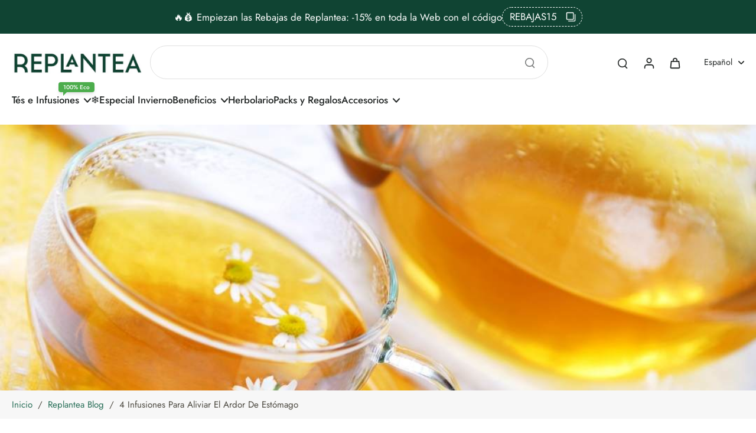

--- FILE ---
content_type: text/html; charset=utf-8
request_url: https://replantea.es/blogs/replantea-blog/4-infusiones-para-aliviar-el-ardor-de-estomago
body_size: 70243
content:
<!doctype html>
<html class="no-js modern-icon-set " lang="es">
  <head>

    <!-- Google Tag Manager -->
<script>(function(w,d,s,l,i){w[l]=w[l]||[];w[l].push({'gtm.start':
new Date().getTime(),event:'gtm.js'});var f=d.getElementsByTagName(s)[0],
j=d.createElement(s),dl=l!='dataLayer'?'&l='+l:'';j.async=true;j.src=
'https://www.googletagmanager.com/gtm.js?id='+i+dl;f.parentNode.insertBefore(j,f);
})(window,document,'script','dataLayer','GTM-5FTRV25R');</script>
<!-- End Google Tag Manager -->
    <meta charset="utf-8">
    <meta http-equiv="X-UA-Compatible" content="IE=edge">
    <meta name="viewport" content="width=device-width, initial-scale=1.0">
    <meta name="theme-color" content="">
    
      <link rel="canonical" href="https://replantea.es/blogs/replantea-blog/4-infusiones-para-aliviar-el-ardor-de-estomago">
    
<link rel="preconnect" href="https://fonts.shopifycdn.com" crossorigin><title>
      4 Infusiones para Aliviar el Ardor de Estómago
 &ndash; REPLANTEA</title>
    
      <meta name="description" content="Descubre 4 infusiones de hierbas para ayudarte a aliviar el ardor de estómago y la acidez de forma natural.">
    
    <link href="//replantea.es/cdn/shop/t/21/assets/theme.css?v=58855014318178560121755587949" rel="stylesheet" type="text/css" media="all" />
    
    <link rel="preload" href="//replantea.es/cdn/fonts/jost/jost_n4.d47a1b6347ce4a4c9f437608011273009d91f2b7.woff2" as="font" type="font/woff2" crossorigin="anonymous" />
    
    

<meta property="og:site_name" content="REPLANTEA">
<meta property="og:url" content="https://replantea.es/blogs/replantea-blog/4-infusiones-para-aliviar-el-ardor-de-estomago">
<meta property="og:title" content="4 Infusiones para Aliviar el Ardor de Estómago">
<meta property="og:type" content="article">
<meta property="og:description" content="Descubre 4 infusiones de hierbas para ayudarte a aliviar el ardor de estómago y la acidez de forma natural."><meta property="og:image" content="http://replantea.es/cdn/shop/articles/Infusion_para_el_ardor_de_estomago.jpg?v=1643907918">
  <meta property="og:image:secure_url" content="https://replantea.es/cdn/shop/articles/Infusion_para_el_ardor_de_estomago.jpg?v=1643907918">
  <meta property="og:image:width" content="1080">
  <meta property="og:image:height" content="700"><meta name="twitter:card" content="summary_large_image">
<meta name="twitter:title" content="4 Infusiones para Aliviar el Ardor de Estómago">
<meta name="twitter:description" content="Descubre 4 infusiones de hierbas para ayudarte a aliviar el ardor de estómago y la acidez de forma natural.">
<style data-shopify>@font-face {
  font-family: "DM Sans";
  font-weight: 500;
  font-style: normal;
  font-display: swap;
  src: url("//replantea.es/cdn/fonts/dm_sans/dmsans_n5.8a0f1984c77eb7186ceb87c4da2173ff65eb012e.woff2") format("woff2"),
       url("//replantea.es/cdn/fonts/dm_sans/dmsans_n5.9ad2e755a89e15b3d6c53259daad5fc9609888e6.woff") format("woff");
}

  @font-face {
  font-family: Jost;
  font-weight: 400;
  font-style: normal;
  font-display: swap;
  src: url("//replantea.es/cdn/fonts/jost/jost_n4.d47a1b6347ce4a4c9f437608011273009d91f2b7.woff2") format("woff2"),
       url("//replantea.es/cdn/fonts/jost/jost_n4.791c46290e672b3f85c3d1c651ef2efa3819eadd.woff") format("woff");
}

  @font-face {
  font-family: Jost;
  font-weight: 500;
  font-style: normal;
  font-display: swap;
  src: url("//replantea.es/cdn/fonts/jost/jost_n5.7c8497861ffd15f4e1284cd221f14658b0e95d61.woff2") format("woff2"),
       url("//replantea.es/cdn/fonts/jost/jost_n5.fb6a06896db583cc2df5ba1b30d9c04383119dd9.woff") format("woff");
}

  @font-face {
  font-family: Jost;
  font-weight: 400;
  font-style: normal;
  font-display: swap;
  src: url("//replantea.es/cdn/fonts/jost/jost_n4.d47a1b6347ce4a4c9f437608011273009d91f2b7.woff2") format("woff2"),
       url("//replantea.es/cdn/fonts/jost/jost_n4.791c46290e672b3f85c3d1c651ef2efa3819eadd.woff") format("woff");
}

  @font-face {
  font-family: "Kaushan Script";
  font-weight: 400;
  font-style: normal;
  font-display: swap;
  src: url("//replantea.es/cdn/fonts/kaushan_script/kaushanscript_n4.6f2e297308a4d3a171df277320ccaf9d9f30bf2e.woff2") format("woff2"),
       url("//replantea.es/cdn/fonts/kaushan_script/kaushanscript_n4.24a976a18555f015df46cd653cf811ff27c5e541.woff") format("woff");
}


  @font-face {
  font-family: Jost;
  font-weight: 700;
  font-style: normal;
  font-display: swap;
  src: url("//replantea.es/cdn/fonts/jost/jost_n7.921dc18c13fa0b0c94c5e2517ffe06139c3615a3.woff2") format("woff2"),
       url("//replantea.es/cdn/fonts/jost/jost_n7.cbfc16c98c1e195f46c536e775e4e959c5f2f22b.woff") format("woff");
}

  @font-face {
  font-family: Jost;
  font-weight: 400;
  font-style: italic;
  font-display: swap;
  src: url("//replantea.es/cdn/fonts/jost/jost_i4.b690098389649750ada222b9763d55796c5283a5.woff2") format("woff2"),
       url("//replantea.es/cdn/fonts/jost/jost_i4.fd766415a47e50b9e391ae7ec04e2ae25e7e28b0.woff") format("woff");
}

  @font-face {
  font-family: Jost;
  font-weight: 700;
  font-style: italic;
  font-display: swap;
  src: url("//replantea.es/cdn/fonts/jost/jost_i7.d8201b854e41e19d7ed9b1a31fe4fe71deea6d3f.woff2") format("woff2"),
       url("//replantea.es/cdn/fonts/jost/jost_i7.eae515c34e26b6c853efddc3fc0c552e0de63757.woff") format("woff");
}

  @font-face {
    font-family: "Value Serif Bold";
    font-weight: 700;
    font-style: normal;
    font-display: swap;
    src: url(//replantea.es/cdn/shop/files/Value_Serif_Bold.woff2?v=17147906146144941760) format("woff2");
  }</style><link href="//replantea.es/cdn/shop/t/21/assets/theme.css?v=58855014318178560121755587949" rel="stylesheet" type="text/css" media="all" />
<style data-shopify>:root,
  *:before {
    --base-font-size: 1.05rem;
    --font-size-medium-mobile: 1.08rem;
    --font-size-medium: 1.2rem;
    --font-size-small: 0.75rem;
    --font-size-small-mobile: 0.675rem;
    --font-size-normal: 0.9rem;
    --font-size-normal-mobile: 0.81rem;
    --font-size-large: 1.5rem;
    --font-size-large-mobile: 1.35rem;
    --heading-highlight-font-size: 100%;
    --h1-font-size: 3.825rem;
    --h2-font-size: 2.25rem;
    --h3-font-size: 1.35rem;
    --h4-font-size: 1.2375rem;
    --h5-font-size: 1.125rem;
    --h6-font-size: 1.0125rem;
    --base-font-size-mobile: 0.945rem;
    --h1-font-size-mobile: 1.9125rem;
    --h2-font-size-mobile: 1.35rem;
    --h3-font-size-mobile: 0.945rem;
    --h4-font-size-mobile: 0.86625rem;
    --h5-font-size-mobile: 0.7875rem;
    --h6-font-size-mobile: 0.70875rem;
    --rating-star-size: 0.84rem;
    --border-radius: 6px;
    --page-width: 1400px;
    --width-countdown: 9.45rem;
    --font-menu: Jost, sans-serif;
    --font-menu-weight: 500;
    --font-menu-style: normal;
    --font-button: Jost, sans-serif;
    --font-button-weight: 400;
    --font-button-style: normal;
    --font-body-family: Jost, sans-serif;
    --font-body-style: normal;
    --font-body-weight: 400;
    --font-heading-family: "DM Sans", sans-serif;
    --font-heading-highlight: "Kaushan Script", cursive;
    --font-heading-highlight-style: normal;
    --font-heading-highlight-weight: 400;
    --font-heading-style: normal;
    --font-heading-weight: 500;
    --heading-text-tranform: none;
    --advanced-sections-spacing: 0px;
    --divider-spacing: -0;

    --colors-pulse-speech: 104, 102, 72;
    --image-treatment-overlay: 0, 0, 0;
    --image-treatment-text: 255, 255, 255;
    --colors-line-and-border: 217, 217, 217;
    --colors-line-and-border-base: 217, 217, 217;
    --colors-line-header: 224, 224, 224;
    --colors-line-footer: 235, 232, 232;
    --colors-background: 255, 255, 255;
    --colors-text: 60, 60, 60;
    --colors-heading: 1, 14, 7;
    --colors-heading-base: 1, 14, 7;
    --colors-background-secondary: 235, 242, 236;
    --colors-text-secondary: 75, 72, 63;
    --colors-heading-secondary: 1, 14, 7;
    --colors-text-link: 39, 110, 87;
    --background-color:  255, 255, 255;
    --background-color-header: 255, 255, 255;
    --colors-text-header: 37, 41, 40;
    --background-color-footer: 235, 242, 236;
    --colors-text-footer: 49, 52, 51;
    --colors-heading-footer: 40, 47, 44;
    --colors-text-link-footer: 39, 110, 87;
    --color-error: 216, 42, 28;
    --color-success: 76, 173, 76;
    --colors-price: 8, 44, 33;
    --colors-price-sale: 200, 33, 33;
    --colors-button-text: 255, 255, 255;
    --colors-button: 16, 68, 51;
    --colors-button-text-hover: 255, 255, 255;
    --colors-secondary-button: 35, 32, 33;
    --colors-button-hover: rgb(39, 110, 87);
    --colors-cart: 39, 110, 87;
    --colors-cart-text: 255, 255, 255;
    --colors-icon-rating: 208, 127, 21;
    --colors-transition-arrows: 0, 0, 0;
    --color-highlight: #104433;
    --background-pagination-slideshow: 40, 41, 40;
    --text-color-pagination-slideshow: 255, 255, 255;
    
      --background-secondary-button: transparent;
      --colors-line-secondary-button: 35, 32, 33;
    
    
      --button-width: 102%;
      --button-height: 500%;
      --button-transform: rotate3d(0,0,1,-10deg) translate3d(-130%,-10em,0);
      --button-transform-origin: 100% 0%;
    
    
      --height-parallax: 110%;
    
    
      --image-zoom: 1.05;
    
    --card-product-bg: rgba(0,0,0,0);
    --card-product-padding: 20px;
    --card-product-padding-mobile: 5px;
    --card-product-alignment: center;
    
    --width-scrollbar: 0;
    --card-product-ratio: 100.0%;
    --card-product-img-position:  absolute;
    --card-product-img-height:  0;
    --card-product-img-zoom:  scale(1.1);
    --height-header: 0px;
    --transition-card-loading: 500ms;
    --transition-card-image-hover: 400ms;
    --transition-slideshow: 500ms;
    --transition-image-hover: 500ms;
  }
  .dark,
  .dark *:before {
    --image-treatment-overlay: 0, 0, 0;
    --image-treatment-text: 255, 255, 255;
    --colors-line-and-border: 49, 49, 49;
    --colors-line-and-border-base: 49, 49, 49;
    --colors-line-header: 52, 54, 52;
    --colors-line-footer: 52, 54, 52;
    --colors-background: 40, 41, 40;
    --colors-text: 225, 227, 225;
    --colors-heading: 255, 255, 255;
    --colors-heading-base: 255, 255, 255;
    --background-color: 40, 41, 40;
    --colors-text-link: 145, 180, 116;
    --color-error: 229, 105, 15;
    --color-success: 145, 180, 116;
    --background-color-header: 40, 41, 40;
    --colors-text-header: 255, 255, 255;
    --background-color-footer: 40, 41, 40;
    --colors-text-footer: 225, 227, 225;
    --colors-heading-footer: 255, 255, 255;
    --colors-text-link-footer: 145, 180, 116;
    --colors-price: 250, 250, 250;
    --colors-price-sale: 229, 105, 15;
    --colors-button-text: 40, 41, 40;
    --colors-button: 255, 255, 255;
    --colors-button-text-hover: 40, 41, 40;
    --colors-secondary-button: 255, 255, 255;
    --colors-button-hover: rgb(255, 255, 255);
    --colors-cart: 145, 180, 116;
    --colors-cart-text: 250, 250, 250;
    --colors-background-secondary: 47, 48, 47;
    --colors-text-secondary: 225, 227, 225;
    --colors-heading-secondary: 255, 255, 255;
    --colors-icon-rating: 229, 105, 15;
    --colors-pulse-speech: 104, 102, 72;
    --colors-transition-arrows: 0, 0, 0;
    --color-highlight: #91b474;
    
      --background-secondary-button: transparent;
      --colors-line-secondary-button: 255, 255, 255;
    
    --card-product-bg: rgba(0,0,0,0);
  }
  shopify-accelerated-checkout {
    --shopify-accelerated-checkout-button-border-radius: 6px;
  }
  shopify-accelerated-checkout-cart {
    --shopify-accelerated-checkout-button-border-radius: 6px;
    --shopify-accelerated-checkout-inline-alignment: end;
    --shopify-accelerated-checkout-button-block-size: 48px;
    --shopify-accelerated-checkout-button-inline-size: 48px;
  }
  
    [role="button"],
    [type="button"],
    .button {
      color: rgb(var(--colors-button-text));
    }
    button.button-solid,
    .button.button-solid {
      border: none;
      background-color: rgba(var(--colors-button));
    }
    button.button-disable-effect,
    .button.button-disable-effect,
    .payment-button .shopify-payment-button__button--unbranded {
      color: rgb(var(--colors-button-text));
      background-color: rgba(var(--colors-button));
    }
    .button-action {
      border: none;
      color: rgb(var(--colors-button-text));
      background-color: rgba(var(--colors-button));
    }
  
  [role="button"],
  [type="button"],
  .button {
    direction: ltr;
  }
  .header, .header *::before {
    --colors-text: var(--colors-text-header);
    --colors-heading: var(--colors-text-header);
    --colors-price: var(--colors-text-header);
    --colors-line-and-border: var(--colors-line-header);
  }
  #sticky-header-content .divider {
    --colors-line-and-border: var(--colors-line-header);
  }
  .paginate-slide-image {
    background: rgba(var(--background-pagination-slideshow));
    color: rgba(var(--text-color-pagination-slideshow));
  }

  @media (min-width: 1024px) {
    .paginate-slide-image {
      color: rgba(var(--text-color-pagination-slideshow));
    }
    .paginate-slide-image:hover {
      color: rgba(var(--text-color-pagination-slideshow));
    }
  }

  .section-quick-links,
  .section-quick-links *::before,
  .section-footer,
  .section-footer *::before {
    --colors-text: var(--colors-text-footer);
    --colors-heading: var(--colors-heading-footer);
    --colors-text-link: var(--colors-text-link-footer);
    --colors-line-and-border: var(--colors-line-footer);
  }
  .sticky-header {
    --font-body-weight: 700;
  }

  .scrollbar-horizontal {
    position: relative;
    -ms-overflow-style: none;
  }
  .scrollbar-horizontal::-webkit-scrollbar-track {
    background-color: #ececec;
  }
  .scrollbar-horizontal::-webkit-scrollbar {
    height: 3px;
  }

  .scrollbar-horizontal::-webkit-scrollbar-track {
    -webkit-box-shadow: inset 0 0 0px rgba(0, 0, 0, 0);
  }

  .scrollbar-horizontal::-webkit-scrollbar-thumb {
    visibility: visible;
    background-color: #747474;
  }

  .scrollbar-horizontal::-webkit-scrollbar-thumb:hover {
    background-color: #747474;
  }
  body.scrollbar-body::-webkit-scrollbar{
    width: 5px;
  }
  .scrollbar-body::-webkit-scrollbar-track{
    background: #ececec;
  }
  .scrollbar-horizontal {
    position: relative;
    -ms-overflow-style: none;
  }
  .scrollbar-horizontal::-webkit-scrollbar-track {
    background-color: #ececec;
  }
  .scrollbar-horizontal::-webkit-scrollbar {
    height: 3px;
  }

  .scrollbar-horizontal::-webkit-scrollbar-track {
    -webkit-box-shadow: inset 0 0 0px rgba(0, 0, 0, 0);
  }

  .scrollbar-horizontal::-webkit-scrollbar-thumb {
    visibility: visible;
    background-color: #747474;
  }

  .scrollbar-horizontal::-webkit-scrollbar-thumb:hover {
    background-color: #747474;
  }
  .scrollbar-body::-webkit-scrollbar{
    width: 3px;
  }
  .scrollbar-body::-webkit-scrollbar-track{
    background: #ececec;
  }
  .scrollbar-body.scrollbar-visible:active::-webkit-scrollbar-thumb,
  .scrollbar-body.scrollbar-visible:focus::-webkit-scrollbar-thumb,
  .scrollbar-body.scrollbar-visible:hover::-webkit-scrollbar-thumb {
    background: #747474;
    visibility: visible;
  }
  .scrollbar-body.scrollbar-visible::-webkit-scrollbar-track{
    background: transparent;
  }
  .scrollbar-body.scrollbar-visible::-webkit-scrollbar-thumb{
    background: transparent;
    visibility: visible;
  }
  .scrollbar-body::-webkit-scrollbar-thumb{
    background: #747474;
  }
  .animate-scroll-banner {
    animation: scrollX var(--duration, 10s) linear infinite var(--play-state, running) var(--direction);
  }
  .padding-scrollbar, .padding-scrollbar-header {
    padding-right: min(var(--width-scrollbar), 20px);
  }
  .rtl .padding-scrollbar-header {
    padding-left: min(var(--width-scrollbar), 20px);
    padding-right: 0;
  }
  
  
  .des-block iframe {
    width: 100%;
    height: 100%;
  }
  .toggle-compare  + label span:first-child,
  .toggle-compare:checked + label span:last-child {
    display: block
  }
  .toggle-compare  + label span:last-child,
  .toggle-compare:checked + label span:first-child {
    display: none;
  }
  .card-product:not(.recommendations) {}
  .dark .card-product:not(.recommendations) {background: transparent;}
  .card-product:not(.recommendations) .card-info,
  .card-product:not(.recommendations) .x-variants-data {
    padding-left: 5px;
    padding-right: 5px;
  }
  .card-product:not(.recommendations) .card-info .x-variants-data
  {
    padding-left: 0;
    padding-right: 0;
  }
  .card-product-slideshow {
      background: #ebf2ec;}
  .dark .card-product-slideshow {
      background: #2f302f;}
  button[class*='shopify-payment-button__more-options'] {
    color: rgba(var(--colors-text));
  }
  .group-discount:before,.group-discount:after {
    background-color: rgba(var(--colors-price-sale), 5%);
    content: "";
    position: absolute;
    right: 100%;
    height: 100%;
    top: 0;
    width: 1.25rem;
  }
  .shipping_insurance.group-discount:before,.shipping_insurance.group-discount:after {
    background-color: rgb(var(--colors-background-secondary));
  }
  .group-discount:after {
    left: 100%;
    right: auto;
  }
  @media (min-width: 768px){
    .list-layout .card-product:not(.recommendations) {
      padding-bottom: 0;
    }
    .list-layout .card-product:not(.recommendations) .card-info,
    .list-layout .card-product:not(.recommendations) .x-variants-data{
      padding-left: 0;
      padding-right: 0;
    }
    shopify-accelerated-checkout-cart {
    --shopify-accelerated-checkout-button-block-size: 46px;
    --shopify-accelerated-checkout-button-inline-size: 46px;
  }
  }
  @media (min-width: 1024px){
    .group-discount:before,.group-discount:after {
       width: 0;
    }
    .payment-button .shopify-payment-button__button--unbranded {
      color: rgb(var(--colors-button-text));
      background: rgba(var(--colors-button));
    }
    .card-product:not(.recommendations) .card-info,
    .card-product:not(.recommendations) .x-variants-data {
      padding-left: 20px;
      padding-right: 20px;
    }
    [role="button"],
    [type="button"],
    .button {
      color: rgba(var(--colors-button-text));
    }
    button.button-solid,
    .button.button-solid {
      border: none;
      box-shadow: none;
      color: rgb(var(--colors-button-text));
      background-color: rgba(var(--colors-button));
      overflow: hidden;
      background-origin: border-box;
    }
    button.button-solid:hover,
    .button.button-solid:hover {
      
      transition-delay: 0.5s;
      
      transition-property: background-color;
      background-color: var(--colors-button-hover);
      color: rgba(var(--colors-button-text-hover));
      background-origin: border-box;
    }
    .button-action {
      border: none;
      color: rgba(var(--colors-button-text-hover));
      background-color: var(--colors-button-hover);
    }
    button.button-disable-effect,
    .button.button-disable-effect {
      color: rgb(var(--colors-button-text));
      background-color: rgba(var(--colors-button));
    }
    button.button-disable-effect:hover,
    .button.button-disable-effect:hover {
      color: rgba(var(--colors-button-text-hover));
      background-color: var(--colors-button-hover);
    }
    
      button.button-solid:before,
      .button.button-solid:before {
        content: "";
        z-index: -1;
        position: absolute;
        top: 0;
        right: 0;
        bottom: 0;
        left: 0;
        width: var(--button-width);
        height: var(--button-height);
        background-color: var(--colors-button-hover);
        backface-visibility: hidden;
        will-change: transform;
        transform: var(--button-transform);
        transform-origin: var(--button-transform-origin);
        transition: transform 0.5s ease;
      }
      button.button-solid:hover:before,
      .button.button-solid:hover:before {
        transform: rotate3d(0,0,1,0) translateZ(0);
      }
    
    
  }
  .inventory-low-stock-status {
    
      --stock-color: rgba(191, 18, 42);
    
      color: var(--stock-color);
    }
  .dark .inventory-low-stock-status {
    
      --stock-color: rgba(191, 18, 42);
    
  }
  .inventory-in-stock-status {
    
      --stock-color: rgba(42, 116, 56);
    
      color: var(--stock-color);
  }
  .dark .inventory-in-stock-status {
    
      --stock-color: rgba(42, 116, 56);
    
  }
  .inventory-out-of-stock-status {
    
      --stock-color: rgba(118, 116, 116);
    
      color: var(--stock-color);
  }
  .dark .inventory-out-of-stock-status {
    
      --stock-color: rgba(134, 127, 127);
    
  }
  .inventory-status {
    background-color: var(--stock-color);
  }
  .card-testimonial {
      background: #ebf2ec;}
  .dark .card-testimonial {
      background: #2f302f;}div[data-block-handle="featured_carousel"] {
      width: 100%;
      direction: ltr;
    }/* App Shopify Subscription */
  .shopify_subscriptions_app_policy a {
    position: relative;
    margin-top: .5rem;
    margin-bottom: .5rem;
    color: rgba(var(--colors-text-link)) !important;
    text-decoration-thickness: 1px;
    background: linear-gradient(to right, rgba(0, 0, 0, 0), rgba(0, 0, 0, 0)), linear-gradient(to right, rgba(var(--colors-text-link), 1), rgba(var(--colors-text-link), 1), rgba(var(--colors-text-link), 1));
    background-size: 100% 0.1em, 0 0.1em;
    background-position: 100% 100%,100% 100%;
    background-repeat: no-repeat;
    transition: background-size 250ms;
  }
  .shopify_subscriptions_app_policy:after {
    clear: both;
    content: var(--tw-content);
    display: block;
  }
  @media (min-width: 1024px) {
    .shopify_subscriptions_app_policy a:hover {
      background-size: 0 .1em, 100% .1em;
      background-position: 100% 100%, 0% 100%;
    }
  }

  /* Recurpay Subscription App */
  #recurpay-account-widget {
    margin-top: 1rem;
  }
  .rtl .recurpay__widget .recurpay__group_frequency .recurpay__frequency_label_title {
    padding-right: 10px;
    right: 0.25rem;
  }
  .rtl .recurpay__widget .recurpay__group_title {
    text-align: right;
    margin-right: 0;
    margin-left: 0.5em;
  }
  .rtl .recurpay__widget .recurpay__group_subtitle {
    text-align: right;
  }
  .rtl .recurpay__widget .recurpay__description {
    text-align: right;
  }
  .rtl .recurpay__widget .recurpay__radio_group {
    margin-right: 0;
    margin-left: 10px;
  }
  .rtl .recurpay__widget .recurpay__offer_saving_message {
    padding-right: 10px;
    padding-left: 0;
  }
  .rtl .recurpay__widget .recurpay__offer_wrapper svg {
    margin-right: 0;
    margin-left: 10px;
  }
  .rtl .recurpay__widget .recurpay__group_frequency .recurpay__frequency_label_title:before {
    left: 0.5em;
    margin-right: -50%;
    right: auto;
    margin-left: 0
  }
  .rtl .recurpay__widget .recurpay__group_frequency .recurpay__frequency_label_title:after {
    right: 0.5em;
    left: auto;
    margin-left: 0;
  }
  .rtl .upgrade-subscription-cart .upgrade-icon-wrapper {
    text-align: right;
  }

  /* Seal Subscriptions */
  .sls-widget-branding {
    z-index: 20 !important;
  }
  .card .sealsubs-target-element, .card-product-fbt .sealsubs-target-element {
    display: none !important;
  }
  .seal-portal-link a {
    position: relative;
    margin-top: .5rem;
    margin-bottom: .5rem;
    color: rgba(var(--colors-text-link)) !important;
    text-decoration-thickness: 1px;
    background: linear-gradient(to right, rgba(0, 0, 0, 0), rgba(0, 0, 0, 0)), linear-gradient(to right, rgba(var(--colors-text-link), 1), rgba(var(--colors-text-link), 1), rgba(var(--colors-text-link), 1));
    background-size: 100% 0.1em, 0 0.1em;
    background-position: 100% 100%,100% 100%;
    background-repeat: no-repeat;
    transition: background-size 250ms;
  }
  .seal-portal-link:after {
    clear: both;
    content: var(--tw-content);
    display: block;
  }
  @media (min-width: 1024px) {
    .seal-portal-link a:hover {
      background-size: 0 .1em, 100% .1em;
      background-position: 100% 100%, 0% 100%;
    }
  }
  .rtl .sealsubs-container {
    text-align: right;
  }
  .x-card-title {
    font-size: 0.9rem;
    font-family: var(--font-heading-family);
    font-weight: var(--font-heading-weight);
  }
  .x-card-price {
    font-size: 0.9rem;
    font-family: var(--font-body-family);
    font-weight: var(--font-body-weight);
  }
  @media (min-width: 768px) {
    .x-card-title {
      font-size: 1.0rem;
    }
    .x-card-price {
      font-size: 1.0rem;
    }
  }
  .back{
    position: absolute;
    top: 50%;
    left: 50%;
    white-space: nowrap;
    opacity: 0;
    transform: translate(-50%, -50%) translateY(100%) translateZ(0);
    transition-behavior: normal, normal;
    transition-duration: 0.6s, 0.6s;
    transition-timing-function: cubic-bezier(0.165, 0.84, 0.44, 1), cubic-bezier(0.165, 0.84, 0.44, 1);
    transition-delay: 0s, 0s;
    transition-property: transform, opacity;
  }
  .front{
    transform: translateZ(0);
    transition-behavior: normal, normal;
    transition-duration: 0.6s, 0.6s;
    transition-timing-function: cubic-bezier(0.165, 0.84, 0.44, 1), cubic-bezier(0.165, 0.84, 0.44, 1);
    transition-delay: 0s, 0s;
    transition-property: transform, opacity;
    border-bottom: 1px solid transparent;
  }
  .flip-container:hover .front{
    opacity: 0;
    transform: translateY(-100%) translateZ(0);
  }
  .flip-container:hover .back{
    opacity: 1;
    transform: translate(-50%, -50%) translateY(0%) translateZ(0);
    border-bottom: 1px solid rgba(var(--colors-text-link));
  }
  .dbtap-overlay{
    display: none
  }
  @media (max-width: 1024px) and (pointer: coarse) and (hover: none) {
    .dbtap-overlay{
      display: block
    }
  }</style>
    
    <script>window.performance && window.performance.mark && window.performance.mark('shopify.content_for_header.start');</script><meta name="facebook-domain-verification" content="erf85gi6wzjapzik3teuk00i8si2mb">
<meta name="facebook-domain-verification" content="erf85gi6wzjapzik3teuk00i8si2mb">
<meta name="google-site-verification" content="jwrTPOM2USPAIDrp7dW6We1XYaWoJycD4YxVjAcRZJQ">
<meta id="shopify-digital-wallet" name="shopify-digital-wallet" content="/32716030091/digital_wallets/dialog">
<meta name="shopify-checkout-api-token" content="0150357f4edc1cd7fed34b38e0bbdc46">
<meta id="in-context-paypal-metadata" data-shop-id="32716030091" data-venmo-supported="false" data-environment="production" data-locale="es_ES" data-paypal-v4="true" data-currency="EUR">
<link rel="alternate" type="application/atom+xml" title="Feed" href="/blogs/replantea-blog.atom" />
<link rel="alternate" hreflang="x-default" href="https://replantea.es/blogs/replantea-blog/4-infusiones-para-aliviar-el-ardor-de-estomago">
<link rel="alternate" hreflang="es" href="https://replantea.es/blogs/replantea-blog/4-infusiones-para-aliviar-el-ardor-de-estomago">
<link rel="alternate" hreflang="en" href="https://replantea.es/en/blogs/replantea-blog/4-infusiones-para-aliviar-el-ardor-de-estomago">
<link rel="alternate" hreflang="pt" href="https://replantea.es/pt/blogs/replantea-blog/4-infusiones-para-aliviar-el-ardor-de-estomago">
<link rel="alternate" hreflang="pt-PT" href="https://replantea.eu/blogs/replantea-blog/4-infusiones-para-aliviar-el-ardor-de-estomago">
<link rel="alternate" hreflang="es-PT" href="https://replantea.eu/es/blogs/replantea-blog/4-infusiones-para-aliviar-el-ardor-de-estomago">
<link rel="alternate" hreflang="en-PT" href="https://replantea.eu/en/blogs/replantea-blog/4-infusiones-para-aliviar-el-ardor-de-estomago">
<script async="async" src="/checkouts/internal/preloads.js?locale=es-ES"></script>
<link rel="preconnect" href="https://shop.app" crossorigin="anonymous">
<script async="async" src="https://shop.app/checkouts/internal/preloads.js?locale=es-ES&shop_id=32716030091" crossorigin="anonymous"></script>
<script id="apple-pay-shop-capabilities" type="application/json">{"shopId":32716030091,"countryCode":"ES","currencyCode":"EUR","merchantCapabilities":["supports3DS"],"merchantId":"gid:\/\/shopify\/Shop\/32716030091","merchantName":"REPLANTEA","requiredBillingContactFields":["postalAddress","email","phone"],"requiredShippingContactFields":["postalAddress","email","phone"],"shippingType":"shipping","supportedNetworks":["visa","maestro","masterCard","amex"],"total":{"type":"pending","label":"REPLANTEA","amount":"1.00"},"shopifyPaymentsEnabled":true,"supportsSubscriptions":true}</script>
<script id="shopify-features" type="application/json">{"accessToken":"0150357f4edc1cd7fed34b38e0bbdc46","betas":["rich-media-storefront-analytics"],"domain":"replantea.es","predictiveSearch":true,"shopId":32716030091,"locale":"es"}</script>
<script>var Shopify = Shopify || {};
Shopify.shop = "replantea-es.myshopify.com";
Shopify.locale = "es";
Shopify.currency = {"active":"EUR","rate":"1.0"};
Shopify.country = "ES";
Shopify.theme = {"name":"Eurus theme setup","id":185915900247,"schema_name":"Eurus","schema_version":"9.2.0","theme_store_id":2048,"role":"main"};
Shopify.theme.handle = "null";
Shopify.theme.style = {"id":null,"handle":null};
Shopify.cdnHost = "replantea.es/cdn";
Shopify.routes = Shopify.routes || {};
Shopify.routes.root = "/";</script>
<script type="module">!function(o){(o.Shopify=o.Shopify||{}).modules=!0}(window);</script>
<script>!function(o){function n(){var o=[];function n(){o.push(Array.prototype.slice.apply(arguments))}return n.q=o,n}var t=o.Shopify=o.Shopify||{};t.loadFeatures=n(),t.autoloadFeatures=n()}(window);</script>
<script>
  window.ShopifyPay = window.ShopifyPay || {};
  window.ShopifyPay.apiHost = "shop.app\/pay";
  window.ShopifyPay.redirectState = null;
</script>
<script id="shop-js-analytics" type="application/json">{"pageType":"article"}</script>
<script defer="defer" async type="module" src="//replantea.es/cdn/shopifycloud/shop-js/modules/v2/client.init-shop-cart-sync_-aut3ZVe.es.esm.js"></script>
<script defer="defer" async type="module" src="//replantea.es/cdn/shopifycloud/shop-js/modules/v2/chunk.common_jR-HGkUL.esm.js"></script>
<script type="module">
  await import("//replantea.es/cdn/shopifycloud/shop-js/modules/v2/client.init-shop-cart-sync_-aut3ZVe.es.esm.js");
await import("//replantea.es/cdn/shopifycloud/shop-js/modules/v2/chunk.common_jR-HGkUL.esm.js");

  window.Shopify.SignInWithShop?.initShopCartSync?.({"fedCMEnabled":true,"windoidEnabled":true});

</script>
<script>
  window.Shopify = window.Shopify || {};
  if (!window.Shopify.featureAssets) window.Shopify.featureAssets = {};
  window.Shopify.featureAssets['shop-js'] = {"shop-cart-sync":["modules/v2/client.shop-cart-sync_BAYdngfT.es.esm.js","modules/v2/chunk.common_jR-HGkUL.esm.js"],"init-fed-cm":["modules/v2/client.init-fed-cm_C1KIrACA.es.esm.js","modules/v2/chunk.common_jR-HGkUL.esm.js"],"shop-button":["modules/v2/client.shop-button_nPJqyawu.es.esm.js","modules/v2/chunk.common_jR-HGkUL.esm.js"],"init-windoid":["modules/v2/client.init-windoid_BBN3UDv3.es.esm.js","modules/v2/chunk.common_jR-HGkUL.esm.js"],"shop-cash-offers":["modules/v2/client.shop-cash-offers_DHr6BHOX.es.esm.js","modules/v2/chunk.common_jR-HGkUL.esm.js","modules/v2/chunk.modal_K_-4b6jm.esm.js"],"shop-toast-manager":["modules/v2/client.shop-toast-manager_DsmMrndK.es.esm.js","modules/v2/chunk.common_jR-HGkUL.esm.js"],"init-shop-email-lookup-coordinator":["modules/v2/client.init-shop-email-lookup-coordinator_CqHiorcR.es.esm.js","modules/v2/chunk.common_jR-HGkUL.esm.js"],"pay-button":["modules/v2/client.pay-button_CyYMAtLe.es.esm.js","modules/v2/chunk.common_jR-HGkUL.esm.js"],"avatar":["modules/v2/client.avatar_BTnouDA3.es.esm.js"],"init-shop-cart-sync":["modules/v2/client.init-shop-cart-sync_-aut3ZVe.es.esm.js","modules/v2/chunk.common_jR-HGkUL.esm.js"],"shop-login-button":["modules/v2/client.shop-login-button_CkV-3QmP.es.esm.js","modules/v2/chunk.common_jR-HGkUL.esm.js","modules/v2/chunk.modal_K_-4b6jm.esm.js"],"init-customer-accounts-sign-up":["modules/v2/client.init-customer-accounts-sign-up_OVpxiKuf.es.esm.js","modules/v2/client.shop-login-button_CkV-3QmP.es.esm.js","modules/v2/chunk.common_jR-HGkUL.esm.js","modules/v2/chunk.modal_K_-4b6jm.esm.js"],"init-shop-for-new-customer-accounts":["modules/v2/client.init-shop-for-new-customer-accounts_B3-6tUHj.es.esm.js","modules/v2/client.shop-login-button_CkV-3QmP.es.esm.js","modules/v2/chunk.common_jR-HGkUL.esm.js","modules/v2/chunk.modal_K_-4b6jm.esm.js"],"init-customer-accounts":["modules/v2/client.init-customer-accounts_DAvreLqn.es.esm.js","modules/v2/client.shop-login-button_CkV-3QmP.es.esm.js","modules/v2/chunk.common_jR-HGkUL.esm.js","modules/v2/chunk.modal_K_-4b6jm.esm.js"],"shop-follow-button":["modules/v2/client.shop-follow-button_D-yP9CCa.es.esm.js","modules/v2/chunk.common_jR-HGkUL.esm.js","modules/v2/chunk.modal_K_-4b6jm.esm.js"],"lead-capture":["modules/v2/client.lead-capture_cgi9rykO.es.esm.js","modules/v2/chunk.common_jR-HGkUL.esm.js","modules/v2/chunk.modal_K_-4b6jm.esm.js"],"checkout-modal":["modules/v2/client.checkout-modal_CNOx8cMi.es.esm.js","modules/v2/chunk.common_jR-HGkUL.esm.js","modules/v2/chunk.modal_K_-4b6jm.esm.js"],"shop-login":["modules/v2/client.shop-login_B0Pz78O1.es.esm.js","modules/v2/chunk.common_jR-HGkUL.esm.js","modules/v2/chunk.modal_K_-4b6jm.esm.js"],"payment-terms":["modules/v2/client.payment-terms_DHTqhmPP.es.esm.js","modules/v2/chunk.common_jR-HGkUL.esm.js","modules/v2/chunk.modal_K_-4b6jm.esm.js"]};
</script>
<script id="__st">var __st={"a":32716030091,"offset":3600,"reqid":"2087800c-d26a-4cba-90f6-d64afcbf7bb0-1769019567","pageurl":"replantea.es\/blogs\/replantea-blog\/4-infusiones-para-aliviar-el-ardor-de-estomago","s":"articles-556599345291","u":"0a5b00488cb6","p":"article","rtyp":"article","rid":556599345291};</script>
<script>window.ShopifyPaypalV4VisibilityTracking = true;</script>
<script id="captcha-bootstrap">!function(){'use strict';const t='contact',e='account',n='new_comment',o=[[t,t],['blogs',n],['comments',n],[t,'customer']],c=[[e,'customer_login'],[e,'guest_login'],[e,'recover_customer_password'],[e,'create_customer']],r=t=>t.map((([t,e])=>`form[action*='/${t}']:not([data-nocaptcha='true']) input[name='form_type'][value='${e}']`)).join(','),a=t=>()=>t?[...document.querySelectorAll(t)].map((t=>t.form)):[];function s(){const t=[...o],e=r(t);return a(e)}const i='password',u='form_key',d=['recaptcha-v3-token','g-recaptcha-response','h-captcha-response',i],f=()=>{try{return window.sessionStorage}catch{return}},m='__shopify_v',_=t=>t.elements[u];function p(t,e,n=!1){try{const o=window.sessionStorage,c=JSON.parse(o.getItem(e)),{data:r}=function(t){const{data:e,action:n}=t;return t[m]||n?{data:e,action:n}:{data:t,action:n}}(c);for(const[e,n]of Object.entries(r))t.elements[e]&&(t.elements[e].value=n);n&&o.removeItem(e)}catch(o){console.error('form repopulation failed',{error:o})}}const l='form_type',E='cptcha';function T(t){t.dataset[E]=!0}const w=window,h=w.document,L='Shopify',v='ce_forms',y='captcha';let A=!1;((t,e)=>{const n=(g='f06e6c50-85a8-45c8-87d0-21a2b65856fe',I='https://cdn.shopify.com/shopifycloud/storefront-forms-hcaptcha/ce_storefront_forms_captcha_hcaptcha.v1.5.2.iife.js',D={infoText:'Protegido por hCaptcha',privacyText:'Privacidad',termsText:'Términos'},(t,e,n)=>{const o=w[L][v],c=o.bindForm;if(c)return c(t,g,e,D).then(n);var r;o.q.push([[t,g,e,D],n]),r=I,A||(h.body.append(Object.assign(h.createElement('script'),{id:'captcha-provider',async:!0,src:r})),A=!0)});var g,I,D;w[L]=w[L]||{},w[L][v]=w[L][v]||{},w[L][v].q=[],w[L][y]=w[L][y]||{},w[L][y].protect=function(t,e){n(t,void 0,e),T(t)},Object.freeze(w[L][y]),function(t,e,n,w,h,L){const[v,y,A,g]=function(t,e,n){const i=e?o:[],u=t?c:[],d=[...i,...u],f=r(d),m=r(i),_=r(d.filter((([t,e])=>n.includes(e))));return[a(f),a(m),a(_),s()]}(w,h,L),I=t=>{const e=t.target;return e instanceof HTMLFormElement?e:e&&e.form},D=t=>v().includes(t);t.addEventListener('submit',(t=>{const e=I(t);if(!e)return;const n=D(e)&&!e.dataset.hcaptchaBound&&!e.dataset.recaptchaBound,o=_(e),c=g().includes(e)&&(!o||!o.value);(n||c)&&t.preventDefault(),c&&!n&&(function(t){try{if(!f())return;!function(t){const e=f();if(!e)return;const n=_(t);if(!n)return;const o=n.value;o&&e.removeItem(o)}(t);const e=Array.from(Array(32),(()=>Math.random().toString(36)[2])).join('');!function(t,e){_(t)||t.append(Object.assign(document.createElement('input'),{type:'hidden',name:u})),t.elements[u].value=e}(t,e),function(t,e){const n=f();if(!n)return;const o=[...t.querySelectorAll(`input[type='${i}']`)].map((({name:t})=>t)),c=[...d,...o],r={};for(const[a,s]of new FormData(t).entries())c.includes(a)||(r[a]=s);n.setItem(e,JSON.stringify({[m]:1,action:t.action,data:r}))}(t,e)}catch(e){console.error('failed to persist form',e)}}(e),e.submit())}));const S=(t,e)=>{t&&!t.dataset[E]&&(n(t,e.some((e=>e===t))),T(t))};for(const o of['focusin','change'])t.addEventListener(o,(t=>{const e=I(t);D(e)&&S(e,y())}));const B=e.get('form_key'),M=e.get(l),P=B&&M;t.addEventListener('DOMContentLoaded',(()=>{const t=y();if(P)for(const e of t)e.elements[l].value===M&&p(e,B);[...new Set([...A(),...v().filter((t=>'true'===t.dataset.shopifyCaptcha))])].forEach((e=>S(e,t)))}))}(h,new URLSearchParams(w.location.search),n,t,e,['guest_login'])})(!1,!0)}();</script>
<script integrity="sha256-4kQ18oKyAcykRKYeNunJcIwy7WH5gtpwJnB7kiuLZ1E=" data-source-attribution="shopify.loadfeatures" defer="defer" src="//replantea.es/cdn/shopifycloud/storefront/assets/storefront/load_feature-a0a9edcb.js" crossorigin="anonymous"></script>
<script crossorigin="anonymous" defer="defer" src="//replantea.es/cdn/shopifycloud/storefront/assets/shopify_pay/storefront-65b4c6d7.js?v=20250812"></script>
<script data-source-attribution="shopify.dynamic_checkout.dynamic.init">var Shopify=Shopify||{};Shopify.PaymentButton=Shopify.PaymentButton||{isStorefrontPortableWallets:!0,init:function(){window.Shopify.PaymentButton.init=function(){};var t=document.createElement("script");t.src="https://replantea.es/cdn/shopifycloud/portable-wallets/latest/portable-wallets.es.js",t.type="module",document.head.appendChild(t)}};
</script>
<script data-source-attribution="shopify.dynamic_checkout.buyer_consent">
  function portableWalletsHideBuyerConsent(e){var t=document.getElementById("shopify-buyer-consent"),n=document.getElementById("shopify-subscription-policy-button");t&&n&&(t.classList.add("hidden"),t.setAttribute("aria-hidden","true"),n.removeEventListener("click",e))}function portableWalletsShowBuyerConsent(e){var t=document.getElementById("shopify-buyer-consent"),n=document.getElementById("shopify-subscription-policy-button");t&&n&&(t.classList.remove("hidden"),t.removeAttribute("aria-hidden"),n.addEventListener("click",e))}window.Shopify?.PaymentButton&&(window.Shopify.PaymentButton.hideBuyerConsent=portableWalletsHideBuyerConsent,window.Shopify.PaymentButton.showBuyerConsent=portableWalletsShowBuyerConsent);
</script>
<script data-source-attribution="shopify.dynamic_checkout.cart.bootstrap">document.addEventListener("DOMContentLoaded",(function(){function t(){return document.querySelector("shopify-accelerated-checkout-cart, shopify-accelerated-checkout")}if(t())Shopify.PaymentButton.init();else{new MutationObserver((function(e,n){t()&&(Shopify.PaymentButton.init(),n.disconnect())})).observe(document.body,{childList:!0,subtree:!0})}}));
</script>
<script id='scb4127' type='text/javascript' async='' src='https://replantea.es/cdn/shopifycloud/privacy-banner/storefront-banner.js'></script><link id="shopify-accelerated-checkout-styles" rel="stylesheet" media="screen" href="https://replantea.es/cdn/shopifycloud/portable-wallets/latest/accelerated-checkout-backwards-compat.css" crossorigin="anonymous">
<style id="shopify-accelerated-checkout-cart">
        #shopify-buyer-consent {
  margin-top: 1em;
  display: inline-block;
  width: 100%;
}

#shopify-buyer-consent.hidden {
  display: none;
}

#shopify-subscription-policy-button {
  background: none;
  border: none;
  padding: 0;
  text-decoration: underline;
  font-size: inherit;
  cursor: pointer;
}

#shopify-subscription-policy-button::before {
  box-shadow: none;
}

      </style>

<script>window.performance && window.performance.mark && window.performance.mark('shopify.content_for_header.end');</script>
    

    

    <style data-shopify>
      body {
        /* INP mobile */
        touch-action: manipulation;
      }
      @font-face {
  font-family: Jost;
  font-weight: 400;
  font-style: normal;
  font-display: swap;
  src: url("//replantea.es/cdn/fonts/jost/jost_n4.d47a1b6347ce4a4c9f437608011273009d91f2b7.woff2") format("woff2"),
       url("//replantea.es/cdn/fonts/jost/jost_n4.791c46290e672b3f85c3d1c651ef2efa3819eadd.woff") format("woff");
}

    </style>
  <!-- BEGIN app block: shopify://apps/judge-me-reviews/blocks/judgeme_core/61ccd3b1-a9f2-4160-9fe9-4fec8413e5d8 --><!-- Start of Judge.me Core -->






<link rel="dns-prefetch" href="https://cdnwidget.judge.me">
<link rel="dns-prefetch" href="https://cdn.judge.me">
<link rel="dns-prefetch" href="https://cdn1.judge.me">
<link rel="dns-prefetch" href="https://api.judge.me">

<script data-cfasync='false' class='jdgm-settings-script'>window.jdgmSettings={"pagination":5,"disable_web_reviews":false,"badge_no_review_text":"Sin reseñas","badge_n_reviews_text":"{{ n }} reseña/reseñas","badge_star_color":"#fdb73b","hide_badge_preview_if_no_reviews":true,"badge_hide_text":false,"enforce_center_preview_badge":false,"widget_title":"Reseñas de Clientes","widget_open_form_text":"Escribir una reseña","widget_close_form_text":"Cancelar reseña","widget_refresh_page_text":"Actualizar página","widget_summary_text":"Basado en {{ number_of_reviews }} reseña/reseñas","widget_no_review_text":"Sé el primero en escribir una reseña","widget_name_field_text":"Nombre","widget_verified_name_field_text":"Nombre Verificado (público)","widget_name_placeholder_text":"Nombre","widget_required_field_error_text":"Este campo es obligatorio.","widget_email_field_text":"Dirección de correo electrónico","widget_verified_email_field_text":"Correo electrónico Verificado (privado, no se puede editar)","widget_email_placeholder_text":"Tu dirección de correo electrónico","widget_email_field_error_text":"Por favor, ingresa una dirección de correo electrónico válida.","widget_rating_field_text":"Calificación","widget_review_title_field_text":"Título de la Reseña","widget_review_title_placeholder_text":"Da un título a tu reseña","widget_review_body_field_text":"Contenido de la reseña","widget_review_body_placeholder_text":"Empieza a escribir aquí...","widget_pictures_field_text":"Imagen/Video (opcional)","widget_submit_review_text":"Enviar Reseña","widget_submit_verified_review_text":"Enviar Reseña Verificada","widget_submit_success_msg_with_auto_publish":"¡Gracias! Por favor, actualiza la página en unos momentos para ver tu reseña. Puedes eliminar o editar tu reseña iniciando sesión en \u003ca href='https://judge.me/login' target='_blank' rel='nofollow noopener'\u003eJudge.me\u003c/a\u003e","widget_submit_success_msg_no_auto_publish":"¡Gracias! Tu reseña se publicará tan pronto como sea aprobada por el administrador de la tienda. Puedes eliminar o editar tu reseña iniciando sesión en \u003ca href='https://judge.me/login' target='_blank' rel='nofollow noopener'\u003eJudge.me\u003c/a\u003e","widget_show_default_reviews_out_of_total_text":"Mostrando {{ n_reviews_shown }} de {{ n_reviews }} reseñas.","widget_show_all_link_text":"Mostrar todas","widget_show_less_link_text":"Mostrar menos","widget_author_said_text":"{{ reviewer_name }} dijo:","widget_days_text":"hace {{ n }} día/días","widget_weeks_text":"hace {{ n }} semana/semanas","widget_months_text":"hace {{ n }} mes/meses","widget_years_text":"hace {{ n }} año/años","widget_yesterday_text":"Ayer","widget_today_text":"Hoy","widget_replied_text":"\u003e\u003e {{ shop_name }} respondió:","widget_read_more_text":"Leer más","widget_reviewer_name_as_initial":"","widget_rating_filter_color":"#fbcd0a","widget_rating_filter_see_all_text":"Ver todas las reseñas","widget_sorting_most_recent_text":"Más Recientes","widget_sorting_highest_rating_text":"Mayor Calificación","widget_sorting_lowest_rating_text":"Menor Calificación","widget_sorting_with_pictures_text":"Solo Imágenes","widget_sorting_most_helpful_text":"Más Útiles","widget_open_question_form_text":"Hacer una pregunta","widget_reviews_subtab_text":"Reseñas","widget_questions_subtab_text":"Preguntas","widget_question_label_text":"Pregunta","widget_answer_label_text":"Respuesta","widget_question_placeholder_text":"Escribe tu pregunta aquí","widget_submit_question_text":"Enviar Pregunta","widget_question_submit_success_text":"¡Gracias por tu pregunta! Te notificaremos una vez que sea respondida.","widget_star_color":"#D07F15","verified_badge_text":"Verificado","verified_badge_bg_color":"","verified_badge_text_color":"","verified_badge_placement":"left-of-reviewer-name","widget_review_max_height":"","widget_hide_border":false,"widget_social_share":false,"widget_thumb":false,"widget_review_location_show":false,"widget_location_format":"","all_reviews_include_out_of_store_products":true,"all_reviews_out_of_store_text":"(fuera de la tienda)","all_reviews_pagination":100,"all_reviews_product_name_prefix_text":"sobre","enable_review_pictures":true,"enable_question_anwser":false,"widget_theme":"carousel","review_date_format":"dd/mm/yyyy","default_sort_method":"most-recent","widget_product_reviews_subtab_text":"Reseñas de Productos","widget_shop_reviews_subtab_text":"Reseñas de la Tienda","widget_other_products_reviews_text":"Reseñas para otros productos","widget_store_reviews_subtab_text":"Reseñas de la tienda","widget_no_store_reviews_text":"Esta tienda no ha recibido ninguna reseña todavía","widget_web_restriction_product_reviews_text":"Este producto no ha recibido ninguna reseña todavía","widget_no_items_text":"No se encontraron elementos","widget_show_more_text":"Mostrar más","widget_write_a_store_review_text":"Escribir una Reseña de la Tienda","widget_other_languages_heading":"Reseñas en Otros Idiomas","widget_translate_review_text":"Traducir reseña a {{ language }}","widget_translating_review_text":"Traduciendo...","widget_show_original_translation_text":"Mostrar original ({{ language }})","widget_translate_review_failed_text":"No se pudo traducir la reseña.","widget_translate_review_retry_text":"Reintentar","widget_translate_review_try_again_later_text":"Intentar más tarde","show_product_url_for_grouped_product":false,"widget_sorting_pictures_first_text":"Imágenes Primero","show_pictures_on_all_rev_page_mobile":false,"show_pictures_on_all_rev_page_desktop":false,"floating_tab_hide_mobile_install_preference":false,"floating_tab_button_name":"★ Reseñas","floating_tab_title":"Deja que los clientes hablen por nosotros","floating_tab_button_color":"","floating_tab_button_background_color":"","floating_tab_url":"","floating_tab_url_enabled":false,"floating_tab_tab_style":"text","all_reviews_text_badge_text":"Los clientes nos califican 5/5 según 713 reseñas.","all_reviews_text_badge_text_branded_style":"Los clientes nos califican 5/5 según 713 reseñas.","is_all_reviews_text_badge_a_link":false,"show_stars_for_all_reviews_text_badge":false,"all_reviews_text_badge_url":"","all_reviews_text_style":"branded","all_reviews_text_color_style":"judgeme_brand_color","all_reviews_text_color":"#108474","all_reviews_text_show_jm_brand":true,"featured_carousel_show_header":true,"featured_carousel_title":"Los clientes hablan por nosotros","testimonials_carousel_title":"Los clientes nos dicen","videos_carousel_title":"Historias de clientes reales","cards_carousel_title":"Los clientes nos dicen","featured_carousel_count_text":"de {{ n }} reseñas","featured_carousel_add_link_to_all_reviews_page":false,"featured_carousel_url":"","featured_carousel_show_images":true,"featured_carousel_autoslide_interval":10,"featured_carousel_arrows_on_the_sides":true,"featured_carousel_height":200,"featured_carousel_width":100,"featured_carousel_image_size":0,"featured_carousel_image_height":250,"featured_carousel_arrow_color":"#eeeeee","verified_count_badge_style":"branded","verified_count_badge_orientation":"horizontal","verified_count_badge_color_style":"judgeme_brand_color","verified_count_badge_color":"#108474","is_verified_count_badge_a_link":false,"verified_count_badge_url":"","verified_count_badge_show_jm_brand":true,"widget_rating_preset_default":5,"widget_first_sub_tab":"product-reviews","widget_show_histogram":false,"widget_histogram_use_custom_color":false,"widget_pagination_use_custom_color":false,"widget_star_use_custom_color":true,"widget_verified_badge_use_custom_color":false,"widget_write_review_use_custom_color":false,"picture_reminder_submit_button":"Upload Pictures","enable_review_videos":false,"mute_video_by_default":false,"widget_sorting_videos_first_text":"Videos Primero","widget_review_pending_text":"Pendiente","featured_carousel_items_for_large_screen":3,"social_share_options_order":"Facebook,Twitter","remove_microdata_snippet":true,"disable_json_ld":false,"enable_json_ld_products":false,"preview_badge_show_question_text":false,"preview_badge_no_question_text":"Sin preguntas","preview_badge_n_question_text":"{{ number_of_questions }} pregunta/preguntas","qa_badge_show_icon":false,"qa_badge_position":"same-row","remove_judgeme_branding":true,"widget_add_search_bar":false,"widget_search_bar_placeholder":"Buscar","widget_sorting_verified_only_text":"Solo verificadas","featured_carousel_theme":"compact","featured_carousel_show_rating":true,"featured_carousel_show_title":true,"featured_carousel_show_body":true,"featured_carousel_show_date":true,"featured_carousel_show_reviewer":true,"featured_carousel_show_product":true,"featured_carousel_header_background_color":"#108474","featured_carousel_header_text_color":"#ffffff","featured_carousel_name_product_separator":"reviewed","featured_carousel_full_star_background":"#fbcd0a","featured_carousel_empty_star_background":"#dadada","featured_carousel_vertical_theme_background":"#f9fafb","featured_carousel_verified_badge_enable":true,"featured_carousel_verified_badge_color":"#fbcd0a","featured_carousel_border_style":"round","featured_carousel_review_line_length_limit":3,"featured_carousel_more_reviews_button_text":"Leer más reseñas","featured_carousel_view_product_button_text":"Ver producto","all_reviews_page_load_reviews_on":"scroll","all_reviews_page_load_more_text":"Cargar Más Reseñas","disable_fb_tab_reviews":false,"enable_ajax_cdn_cache":false,"widget_advanced_speed_features":5,"widget_public_name_text":"mostrado públicamente como","default_reviewer_name":"John Smith","default_reviewer_name_has_non_latin":true,"widget_reviewer_anonymous":"Anónimo","medals_widget_title":"Medallas de Reseñas Judge.me","medals_widget_background_color":"#f9fafb","medals_widget_position":"footer_all_pages","medals_widget_border_color":"#f9fafb","medals_widget_verified_text_position":"left","medals_widget_use_monochromatic_version":false,"medals_widget_elements_color":"#108474","show_reviewer_avatar":true,"widget_invalid_yt_video_url_error_text":"No es una URL de video de YouTube","widget_max_length_field_error_text":"Por favor, ingresa no más de {0} caracteres.","widget_show_country_flag":false,"widget_show_collected_via_shop_app":true,"widget_verified_by_shop_badge_style":"light","widget_verified_by_shop_text":"Verificado por la Tienda","widget_show_photo_gallery":false,"widget_load_with_code_splitting":true,"widget_ugc_install_preference":false,"widget_ugc_title":"Hecho por nosotros, Compartido por ti","widget_ugc_subtitle":"Etiquétanos para ver tu imagen destacada en nuestra página","widget_ugc_arrows_color":"#ffffff","widget_ugc_primary_button_text":"Comprar Ahora","widget_ugc_primary_button_background_color":"#108474","widget_ugc_primary_button_text_color":"#ffffff","widget_ugc_primary_button_border_width":"0","widget_ugc_primary_button_border_style":"none","widget_ugc_primary_button_border_color":"#108474","widget_ugc_primary_button_border_radius":"25","widget_ugc_secondary_button_text":"Cargar Más","widget_ugc_secondary_button_background_color":"#ffffff","widget_ugc_secondary_button_text_color":"#108474","widget_ugc_secondary_button_border_width":"2","widget_ugc_secondary_button_border_style":"solid","widget_ugc_secondary_button_border_color":"#108474","widget_ugc_secondary_button_border_radius":"25","widget_ugc_reviews_button_text":"Ver Reseñas","widget_ugc_reviews_button_background_color":"#ffffff","widget_ugc_reviews_button_text_color":"#108474","widget_ugc_reviews_button_border_width":"2","widget_ugc_reviews_button_border_style":"solid","widget_ugc_reviews_button_border_color":"#108474","widget_ugc_reviews_button_border_radius":"25","widget_ugc_reviews_button_link_to":"store-product-page","widget_ugc_show_post_date":true,"widget_ugc_max_width":"800","widget_rating_metafield_value_type":true,"widget_primary_color":"#024533","widget_enable_secondary_color":false,"widget_secondary_color":"#edf5f5","widget_summary_average_rating_text":"{{ average_rating }} de 5","widget_media_grid_title":"Fotos y videos de clientes","widget_media_grid_see_more_text":"Ver más","widget_round_style":true,"widget_show_product_medals":false,"widget_verified_by_judgeme_text":"Verificado por Judge.me","widget_show_store_medals":true,"widget_verified_by_judgeme_text_in_store_medals":"Verificado por Judge.me","widget_media_field_exceed_quantity_message":"Lo sentimos, solo podemos aceptar {{ max_media }} para una reseña.","widget_media_field_exceed_limit_message":"{{ file_name }} es demasiado grande, por favor selecciona un {{ media_type }} menor a {{ size_limit }}MB.","widget_review_submitted_text":"¡Reseña Enviada!","widget_question_submitted_text":"¡Pregunta Enviada!","widget_close_form_text_question":"Cancelar","widget_write_your_answer_here_text":"Escribe tu respuesta aquí","widget_enabled_branded_link":true,"widget_show_collected_by_judgeme":true,"widget_reviewer_name_color":"","widget_write_review_text_color":"","widget_write_review_bg_color":"","widget_collected_by_judgeme_text":"recopilado por Judge.me","widget_pagination_type":"standard","widget_load_more_text":"Cargar Más","widget_load_more_color":"#108474","widget_full_review_text":"Reseña Completa","widget_read_more_reviews_text":"Leer Más Reseñas","widget_read_questions_text":"Leer Preguntas","widget_questions_and_answers_text":"Preguntas y Respuestas","widget_verified_by_text":"Verificado por","widget_verified_text":"Verificado","widget_number_of_reviews_text":"{{ number_of_reviews }} reseñas","widget_back_button_text":"Atrás","widget_next_button_text":"Siguiente","widget_custom_forms_filter_button":"Filtros","custom_forms_style":"horizontal","widget_show_review_information":false,"how_reviews_are_collected":"¿Cómo se recopilan las reseñas?","widget_show_review_keywords":false,"widget_gdpr_statement":"Cómo usamos tus datos: Solo te contactaremos sobre la reseña que dejaste, y solo si es necesario. Al enviar tu reseña, aceptas los \u003ca href='https://judge.me/terms' target='_blank' rel='nofollow noopener'\u003etérminos\u003c/a\u003e, \u003ca href='https://judge.me/privacy' target='_blank' rel='nofollow noopener'\u003eprivacidad\u003c/a\u003e y \u003ca href='https://judge.me/content-policy' target='_blank' rel='nofollow noopener'\u003epolíticas de contenido\u003c/a\u003e de Judge.me.","widget_multilingual_sorting_enabled":false,"widget_translate_review_content_enabled":false,"widget_translate_review_content_method":"manual","popup_widget_review_selection":"automatically_with_pictures","popup_widget_round_border_style":true,"popup_widget_show_title":true,"popup_widget_show_body":true,"popup_widget_show_reviewer":false,"popup_widget_show_product":true,"popup_widget_show_pictures":true,"popup_widget_use_review_picture":true,"popup_widget_show_on_home_page":true,"popup_widget_show_on_product_page":true,"popup_widget_show_on_collection_page":true,"popup_widget_show_on_cart_page":true,"popup_widget_position":"bottom_left","popup_widget_first_review_delay":5,"popup_widget_duration":5,"popup_widget_interval":5,"popup_widget_review_count":5,"popup_widget_hide_on_mobile":true,"review_snippet_widget_round_border_style":true,"review_snippet_widget_card_color":"#FFFFFF","review_snippet_widget_slider_arrows_background_color":"#FFFFFF","review_snippet_widget_slider_arrows_color":"#000000","review_snippet_widget_star_color":"#108474","show_product_variant":false,"all_reviews_product_variant_label_text":"Variante: ","widget_show_verified_branding":false,"widget_ai_summary_title":"Los clientes dicen","widget_ai_summary_disclaimer":"Resumen de reseñas impulsado por IA basado en reseñas recientes de clientes","widget_show_ai_summary":false,"widget_show_ai_summary_bg":false,"widget_show_review_title_input":true,"redirect_reviewers_invited_via_email":"review_widget","request_store_review_after_product_review":false,"request_review_other_products_in_order":false,"review_form_color_scheme":"default","review_form_corner_style":"square","review_form_star_color":{},"review_form_text_color":"#333333","review_form_background_color":"#ffffff","review_form_field_background_color":"#fafafa","review_form_button_color":{},"review_form_button_text_color":"#ffffff","review_form_modal_overlay_color":"#000000","review_content_screen_title_text":"¿Cómo calificarías este producto?","review_content_introduction_text":"Nos encantaría que compartieras un poco sobre tu experiencia.","store_review_form_title_text":"¿Cómo calificarías esta tienda?","store_review_form_introduction_text":"Nos encantaría que compartieras un poco sobre tu experiencia.","show_review_guidance_text":true,"one_star_review_guidance_text":"Pobre","five_star_review_guidance_text":"Excelente","customer_information_screen_title_text":"Sobre ti","customer_information_introduction_text":"Por favor, cuéntanos más sobre ti.","custom_questions_screen_title_text":"Tu experiencia en más detalle","custom_questions_introduction_text":"Aquí hay algunas preguntas para ayudarnos a entender más sobre tu experiencia.","review_submitted_screen_title_text":"¡Gracias por tu reseña!","review_submitted_screen_thank_you_text":"La estamos procesando y aparecerá en la tienda pronto.","review_submitted_screen_email_verification_text":"Por favor, confirma tu correo electrónico haciendo clic en el enlace que acabamos de enviarte. Esto nos ayuda a mantener las reseñas auténticas.","review_submitted_request_store_review_text":"¿Te gustaría compartir tu experiencia de compra con nosotros?","review_submitted_review_other_products_text":"¿Te gustaría reseñar estos productos?","store_review_screen_title_text":"¿Te gustaría compartir tu experiencia de compra con nosotros?","store_review_introduction_text":"Valoramos tu opinión y la utilizamos para mejorar. Por favor, comparte cualquier pensamiento o sugerencia que tengas.","reviewer_media_screen_title_picture_text":"Compartir una foto","reviewer_media_introduction_picture_text":"Sube una foto para apoyar tu reseña.","reviewer_media_screen_title_video_text":"Compartir un video","reviewer_media_introduction_video_text":"Sube un video para apoyar tu reseña.","reviewer_media_screen_title_picture_or_video_text":"Compartir una foto o video","reviewer_media_introduction_picture_or_video_text":"Sube una foto o video para apoyar tu reseña.","reviewer_media_youtube_url_text":"Pega tu URL de Youtube aquí","advanced_settings_next_step_button_text":"Siguiente","advanced_settings_close_review_button_text":"Cerrar","modal_write_review_flow":false,"write_review_flow_required_text":"Obligatorio","write_review_flow_privacy_message_text":"Respetamos tu privacidad.","write_review_flow_anonymous_text":"Reseña como anónimo","write_review_flow_visibility_text":"No será visible para otros clientes.","write_review_flow_multiple_selection_help_text":"Selecciona tantos como quieras","write_review_flow_single_selection_help_text":"Selecciona una opción","write_review_flow_required_field_error_text":"Este campo es obligatorio","write_review_flow_invalid_email_error_text":"Por favor ingresa una dirección de correo válida","write_review_flow_max_length_error_text":"Máx. {{ max_length }} caracteres.","write_review_flow_media_upload_text":"\u003cb\u003eHaz clic para subir\u003c/b\u003e o arrastrar y soltar","write_review_flow_gdpr_statement":"Solo te contactaremos sobre tu reseña si es necesario. Al enviar tu reseña, aceptas nuestros \u003ca href='https://judge.me/terms' target='_blank' rel='nofollow noopener'\u003etérminos y condiciones\u003c/a\u003e y \u003ca href='https://judge.me/privacy' target='_blank' rel='nofollow noopener'\u003epolítica de privacidad\u003c/a\u003e.","rating_only_reviews_enabled":false,"show_negative_reviews_help_screen":false,"new_review_flow_help_screen_rating_threshold":3,"negative_review_resolution_screen_title_text":"Cuéntanos más","negative_review_resolution_text":"Tu experiencia es importante para nosotros. Si hubo problemas con tu compra, estamos aquí para ayudar. No dudes en contactarnos, nos encantaría la oportunidad de arreglar las cosas.","negative_review_resolution_button_text":"Contáctanos","negative_review_resolution_proceed_with_review_text":"Deja una reseña","negative_review_resolution_subject":"Problema con la compra de {{ shop_name }}.{{ order_name }}","preview_badge_collection_page_install_status":false,"widget_review_custom_css":"","preview_badge_custom_css":"","preview_badge_stars_count":"5-stars","featured_carousel_custom_css":"","floating_tab_custom_css":"","all_reviews_widget_custom_css":"","medals_widget_custom_css":"","verified_badge_custom_css":"","all_reviews_text_custom_css":"","transparency_badges_collected_via_store_invite":false,"transparency_badges_from_another_provider":false,"transparency_badges_collected_from_store_visitor":false,"transparency_badges_collected_by_verified_review_provider":false,"transparency_badges_earned_reward":false,"transparency_badges_collected_via_store_invite_text":"Reseña recopilada a través de una invitación al negocio","transparency_badges_from_another_provider_text":"Reseña recopilada de otro proveedor","transparency_badges_collected_from_store_visitor_text":"Reseña recopilada de un visitante del negocio","transparency_badges_written_in_google_text":"Reseña escrita en Google","transparency_badges_written_in_etsy_text":"Reseña escrita en Etsy","transparency_badges_written_in_shop_app_text":"Reseña escrita en Shop App","transparency_badges_earned_reward_text":"Reseña ganó una recompensa para una futura compra","product_review_widget_per_page":10,"widget_store_review_label_text":"Reseña de la tienda","checkout_comment_extension_title_on_product_page":"Customer Comments","checkout_comment_extension_num_latest_comment_show":5,"checkout_comment_extension_format":"name_and_timestamp","checkout_comment_customer_name":"last_initial","checkout_comment_comment_notification":true,"preview_badge_collection_page_install_preference":false,"preview_badge_home_page_install_preference":false,"preview_badge_product_page_install_preference":false,"review_widget_install_preference":"","review_carousel_install_preference":false,"floating_reviews_tab_install_preference":"none","verified_reviews_count_badge_install_preference":false,"all_reviews_text_install_preference":false,"review_widget_best_location":false,"judgeme_medals_install_preference":false,"review_widget_revamp_enabled":false,"review_widget_qna_enabled":false,"review_widget_header_theme":"minimal","review_widget_widget_title_enabled":true,"review_widget_header_text_size":"medium","review_widget_header_text_weight":"regular","review_widget_average_rating_style":"compact","review_widget_bar_chart_enabled":true,"review_widget_bar_chart_type":"numbers","review_widget_bar_chart_style":"standard","review_widget_expanded_media_gallery_enabled":false,"review_widget_reviews_section_theme":"standard","review_widget_image_style":"thumbnails","review_widget_review_image_ratio":"square","review_widget_stars_size":"medium","review_widget_verified_badge":"standard_text","review_widget_review_title_text_size":"medium","review_widget_review_text_size":"medium","review_widget_review_text_length":"medium","review_widget_number_of_columns_desktop":3,"review_widget_carousel_transition_speed":5,"review_widget_custom_questions_answers_display":"always","review_widget_button_text_color":"#FFFFFF","review_widget_text_color":"#000000","review_widget_lighter_text_color":"#7B7B7B","review_widget_corner_styling":"soft","review_widget_review_word_singular":"reseña","review_widget_review_word_plural":"reseñas","review_widget_voting_label":"¿Útil?","review_widget_shop_reply_label":"Respuesta de {{ shop_name }}:","review_widget_filters_title":"Filtros","qna_widget_question_word_singular":"Pregunta","qna_widget_question_word_plural":"Preguntas","qna_widget_answer_reply_label":"Respuesta de {{ answerer_name }}:","qna_content_screen_title_text":"Preguntar sobre este producto","qna_widget_question_required_field_error_text":"Por favor, ingrese su pregunta.","qna_widget_flow_gdpr_statement":"Solo te contactaremos sobre tu pregunta si es necesario. Al enviar tu pregunta, aceptas nuestros \u003ca href='https://judge.me/terms' target='_blank' rel='nofollow noopener'\u003etérminos y condiciones\u003c/a\u003e y \u003ca href='https://judge.me/privacy' target='_blank' rel='nofollow noopener'\u003epolítica de privacidad\u003c/a\u003e.","qna_widget_question_submitted_text":"¡Gracias por tu pregunta!","qna_widget_close_form_text_question":"Cerrar","qna_widget_question_submit_success_text":"Te informaremos por correo electrónico cuando te respondamos tu pregunta.","all_reviews_widget_v2025_enabled":false,"all_reviews_widget_v2025_header_theme":"default","all_reviews_widget_v2025_widget_title_enabled":true,"all_reviews_widget_v2025_header_text_size":"medium","all_reviews_widget_v2025_header_text_weight":"regular","all_reviews_widget_v2025_average_rating_style":"compact","all_reviews_widget_v2025_bar_chart_enabled":true,"all_reviews_widget_v2025_bar_chart_type":"numbers","all_reviews_widget_v2025_bar_chart_style":"standard","all_reviews_widget_v2025_expanded_media_gallery_enabled":false,"all_reviews_widget_v2025_show_store_medals":true,"all_reviews_widget_v2025_show_photo_gallery":true,"all_reviews_widget_v2025_show_review_keywords":false,"all_reviews_widget_v2025_show_ai_summary":false,"all_reviews_widget_v2025_show_ai_summary_bg":false,"all_reviews_widget_v2025_add_search_bar":false,"all_reviews_widget_v2025_default_sort_method":"most-recent","all_reviews_widget_v2025_reviews_per_page":10,"all_reviews_widget_v2025_reviews_section_theme":"default","all_reviews_widget_v2025_image_style":"thumbnails","all_reviews_widget_v2025_review_image_ratio":"square","all_reviews_widget_v2025_stars_size":"medium","all_reviews_widget_v2025_verified_badge":"bold_badge","all_reviews_widget_v2025_review_title_text_size":"medium","all_reviews_widget_v2025_review_text_size":"medium","all_reviews_widget_v2025_review_text_length":"medium","all_reviews_widget_v2025_number_of_columns_desktop":3,"all_reviews_widget_v2025_carousel_transition_speed":5,"all_reviews_widget_v2025_custom_questions_answers_display":"always","all_reviews_widget_v2025_show_product_variant":false,"all_reviews_widget_v2025_show_reviewer_avatar":true,"all_reviews_widget_v2025_reviewer_name_as_initial":"","all_reviews_widget_v2025_review_location_show":false,"all_reviews_widget_v2025_location_format":"","all_reviews_widget_v2025_show_country_flag":false,"all_reviews_widget_v2025_verified_by_shop_badge_style":"light","all_reviews_widget_v2025_social_share":false,"all_reviews_widget_v2025_social_share_options_order":"Facebook,Twitter,LinkedIn,Pinterest","all_reviews_widget_v2025_pagination_type":"standard","all_reviews_widget_v2025_button_text_color":"#FFFFFF","all_reviews_widget_v2025_text_color":"#000000","all_reviews_widget_v2025_lighter_text_color":"#7B7B7B","all_reviews_widget_v2025_corner_styling":"soft","all_reviews_widget_v2025_title":"Reseñas de clientes","all_reviews_widget_v2025_ai_summary_title":"Los clientes dicen sobre esta tienda","all_reviews_widget_v2025_no_review_text":"Sé el primero en escribir una reseña","platform":"shopify","branding_url":"https://app.judge.me/reviews/stores/replantea.es","branding_text":"Desarrollado por Judge.me","locale":"en","reply_name":"REPLANTEA","widget_version":"3.0","footer":true,"autopublish":true,"review_dates":true,"enable_custom_form":false,"shop_use_review_site":true,"shop_locale":"es","enable_multi_locales_translations":true,"show_review_title_input":true,"review_verification_email_status":"never","can_be_branded":true,"reply_name_text":"REPLANTEA"};</script> <style class='jdgm-settings-style'>﻿.jdgm-xx{left:0}:root{--jdgm-primary-color: #024533;--jdgm-secondary-color: rgba(2,69,51,0.1);--jdgm-star-color: #D07F15;--jdgm-write-review-text-color: white;--jdgm-write-review-bg-color: #024533;--jdgm-paginate-color: #024533;--jdgm-border-radius: 10;--jdgm-reviewer-name-color: #024533}.jdgm-histogram__bar-content{background-color:#024533}.jdgm-rev[data-verified-buyer=true] .jdgm-rev__icon.jdgm-rev__icon:after,.jdgm-rev__buyer-badge.jdgm-rev__buyer-badge{color:white;background-color:#024533}.jdgm-review-widget--small .jdgm-gallery.jdgm-gallery .jdgm-gallery__thumbnail-link:nth-child(8) .jdgm-gallery__thumbnail-wrapper.jdgm-gallery__thumbnail-wrapper:before{content:"Ver más"}@media only screen and (min-width: 768px){.jdgm-gallery.jdgm-gallery .jdgm-gallery__thumbnail-link:nth-child(8) .jdgm-gallery__thumbnail-wrapper.jdgm-gallery__thumbnail-wrapper:before{content:"Ver más"}}.jdgm-preview-badge .jdgm-star.jdgm-star{color:#fdb73b}.jdgm-prev-badge[data-average-rating='0.00']{display:none !important}.jdgm-author-all-initials{display:none !important}.jdgm-author-last-initial{display:none !important}.jdgm-rev-widg__title{visibility:hidden}.jdgm-rev-widg__summary-text{visibility:hidden}.jdgm-prev-badge__text{visibility:hidden}.jdgm-rev__prod-link-prefix:before{content:'sobre'}.jdgm-rev__variant-label:before{content:'Variante: '}.jdgm-rev__out-of-store-text:before{content:'(fuera de la tienda)'}@media only screen and (min-width: 768px){.jdgm-rev__pics .jdgm-rev_all-rev-page-picture-separator,.jdgm-rev__pics .jdgm-rev__product-picture{display:none}}@media only screen and (max-width: 768px){.jdgm-rev__pics .jdgm-rev_all-rev-page-picture-separator,.jdgm-rev__pics .jdgm-rev__product-picture{display:none}}.jdgm-preview-badge[data-template="product"]{display:none !important}.jdgm-preview-badge[data-template="collection"]{display:none !important}.jdgm-preview-badge[data-template="index"]{display:none !important}.jdgm-review-widget[data-from-snippet="true"]{display:none !important}.jdgm-verified-count-badget[data-from-snippet="true"]{display:none !important}.jdgm-carousel-wrapper[data-from-snippet="true"]{display:none !important}.jdgm-all-reviews-text[data-from-snippet="true"]{display:none !important}.jdgm-medals-section[data-from-snippet="true"]{display:none !important}.jdgm-ugc-media-wrapper[data-from-snippet="true"]{display:none !important}.jdgm-histogram{display:none !important}.jdgm-widget .jdgm-sort-dropdown-wrapper{margin-top:12px}.jdgm-rev__transparency-badge[data-badge-type="review_collected_via_store_invitation"]{display:none !important}.jdgm-rev__transparency-badge[data-badge-type="review_collected_from_another_provider"]{display:none !important}.jdgm-rev__transparency-badge[data-badge-type="review_collected_from_store_visitor"]{display:none !important}.jdgm-rev__transparency-badge[data-badge-type="review_written_in_etsy"]{display:none !important}.jdgm-rev__transparency-badge[data-badge-type="review_written_in_google_business"]{display:none !important}.jdgm-rev__transparency-badge[data-badge-type="review_written_in_shop_app"]{display:none !important}.jdgm-rev__transparency-badge[data-badge-type="review_earned_for_future_purchase"]{display:none !important}.jdgm-review-snippet-widget .jdgm-rev-snippet-widget__cards-container .jdgm-rev-snippet-card{border-radius:8px;background:#fff}.jdgm-review-snippet-widget .jdgm-rev-snippet-widget__cards-container .jdgm-rev-snippet-card__rev-rating .jdgm-star{color:#108474}.jdgm-review-snippet-widget .jdgm-rev-snippet-widget__prev-btn,.jdgm-review-snippet-widget .jdgm-rev-snippet-widget__next-btn{border-radius:50%;background:#fff}.jdgm-review-snippet-widget .jdgm-rev-snippet-widget__prev-btn>svg,.jdgm-review-snippet-widget .jdgm-rev-snippet-widget__next-btn>svg{fill:#000}.jdgm-full-rev-modal.rev-snippet-widget .jm-mfp-container .jm-mfp-content,.jdgm-full-rev-modal.rev-snippet-widget .jm-mfp-container .jdgm-full-rev__icon,.jdgm-full-rev-modal.rev-snippet-widget .jm-mfp-container .jdgm-full-rev__pic-img,.jdgm-full-rev-modal.rev-snippet-widget .jm-mfp-container .jdgm-full-rev__reply{border-radius:8px}.jdgm-full-rev-modal.rev-snippet-widget .jm-mfp-container .jdgm-full-rev[data-verified-buyer="true"] .jdgm-full-rev__icon::after{border-radius:8px}.jdgm-full-rev-modal.rev-snippet-widget .jm-mfp-container .jdgm-full-rev .jdgm-rev__buyer-badge{border-radius:calc( 8px / 2 )}.jdgm-full-rev-modal.rev-snippet-widget .jm-mfp-container .jdgm-full-rev .jdgm-full-rev__replier::before{content:'REPLANTEA'}.jdgm-full-rev-modal.rev-snippet-widget .jm-mfp-container .jdgm-full-rev .jdgm-full-rev__product-button{border-radius:calc( 8px * 6 )}
</style> <style class='jdgm-settings-style'></style> <script data-cfasync="false" type="text/javascript" async src="https://cdnwidget.judge.me/widget_v3/theme/carousel.js" id="judgeme_widget_carousel_js"></script>
<link id="judgeme_widget_carousel_css" rel="stylesheet" type="text/css" media="nope!" onload="this.media='all'" href="https://cdnwidget.judge.me/widget_v3/theme/carousel.css">

  
  
  
  <style class='jdgm-miracle-styles'>
  @-webkit-keyframes jdgm-spin{0%{-webkit-transform:rotate(0deg);-ms-transform:rotate(0deg);transform:rotate(0deg)}100%{-webkit-transform:rotate(359deg);-ms-transform:rotate(359deg);transform:rotate(359deg)}}@keyframes jdgm-spin{0%{-webkit-transform:rotate(0deg);-ms-transform:rotate(0deg);transform:rotate(0deg)}100%{-webkit-transform:rotate(359deg);-ms-transform:rotate(359deg);transform:rotate(359deg)}}@font-face{font-family:'JudgemeStar';src:url("[data-uri]") format("woff");font-weight:normal;font-style:normal}.jdgm-star{font-family:'JudgemeStar';display:inline !important;text-decoration:none !important;padding:0 4px 0 0 !important;margin:0 !important;font-weight:bold;opacity:1;-webkit-font-smoothing:antialiased;-moz-osx-font-smoothing:grayscale}.jdgm-star:hover{opacity:1}.jdgm-star:last-of-type{padding:0 !important}.jdgm-star.jdgm--on:before{content:"\e000"}.jdgm-star.jdgm--off:before{content:"\e001"}.jdgm-star.jdgm--half:before{content:"\e002"}.jdgm-widget *{margin:0;line-height:1.4;-webkit-box-sizing:border-box;-moz-box-sizing:border-box;box-sizing:border-box;-webkit-overflow-scrolling:touch}.jdgm-hidden{display:none !important;visibility:hidden !important}.jdgm-temp-hidden{display:none}.jdgm-spinner{width:40px;height:40px;margin:auto;border-radius:50%;border-top:2px solid #eee;border-right:2px solid #eee;border-bottom:2px solid #eee;border-left:2px solid #ccc;-webkit-animation:jdgm-spin 0.8s infinite linear;animation:jdgm-spin 0.8s infinite linear}.jdgm-prev-badge{display:block !important}

</style>


  
  
   


<script data-cfasync='false' class='jdgm-script'>
!function(e){window.jdgm=window.jdgm||{},jdgm.CDN_HOST="https://cdnwidget.judge.me/",jdgm.CDN_HOST_ALT="https://cdn2.judge.me/cdn/widget_frontend/",jdgm.API_HOST="https://api.judge.me/",jdgm.CDN_BASE_URL="https://cdn.shopify.com/extensions/019be17e-f3a5-7af8-ad6f-79a9f502fb85/judgeme-extensions-305/assets/",
jdgm.docReady=function(d){(e.attachEvent?"complete"===e.readyState:"loading"!==e.readyState)?
setTimeout(d,0):e.addEventListener("DOMContentLoaded",d)},jdgm.loadCSS=function(d,t,o,a){
!o&&jdgm.loadCSS.requestedUrls.indexOf(d)>=0||(jdgm.loadCSS.requestedUrls.push(d),
(a=e.createElement("link")).rel="stylesheet",a.class="jdgm-stylesheet",a.media="nope!",
a.href=d,a.onload=function(){this.media="all",t&&setTimeout(t)},e.body.appendChild(a))},
jdgm.loadCSS.requestedUrls=[],jdgm.loadJS=function(e,d){var t=new XMLHttpRequest;
t.onreadystatechange=function(){4===t.readyState&&(Function(t.response)(),d&&d(t.response))},
t.open("GET",e),t.onerror=function(){if(e.indexOf(jdgm.CDN_HOST)===0&&jdgm.CDN_HOST_ALT!==jdgm.CDN_HOST){var f=e.replace(jdgm.CDN_HOST,jdgm.CDN_HOST_ALT);jdgm.loadJS(f,d)}},t.send()},jdgm.docReady((function(){(window.jdgmLoadCSS||e.querySelectorAll(
".jdgm-widget, .jdgm-all-reviews-page").length>0)&&(jdgmSettings.widget_load_with_code_splitting?
parseFloat(jdgmSettings.widget_version)>=3?jdgm.loadCSS(jdgm.CDN_HOST+"widget_v3/base.css"):
jdgm.loadCSS(jdgm.CDN_HOST+"widget/base.css"):jdgm.loadCSS(jdgm.CDN_HOST+"shopify_v2.css"),
jdgm.loadJS(jdgm.CDN_HOST+"loa"+"der.js"))}))}(document);
</script>
<noscript><link rel="stylesheet" type="text/css" media="all" href="https://cdnwidget.judge.me/shopify_v2.css"></noscript>

<!-- BEGIN app snippet: theme_fix_tags --><script>
  (function() {
    var jdgmThemeFixes = {"157969908055":{"html":"","css":"@media only screen and (max-width: 600px) {\n .jdgm-prev-badge {\n text-align: center !important;\n }\n }","js":""}};
    if (!jdgmThemeFixes) return;
    var thisThemeFix = jdgmThemeFixes[Shopify.theme.id];
    if (!thisThemeFix) return;

    if (thisThemeFix.html) {
      document.addEventListener("DOMContentLoaded", function() {
        var htmlDiv = document.createElement('div');
        htmlDiv.classList.add('jdgm-theme-fix-html');
        htmlDiv.innerHTML = thisThemeFix.html;
        document.body.append(htmlDiv);
      });
    };

    if (thisThemeFix.css) {
      var styleTag = document.createElement('style');
      styleTag.classList.add('jdgm-theme-fix-style');
      styleTag.innerHTML = thisThemeFix.css;
      document.head.append(styleTag);
    };

    if (thisThemeFix.js) {
      var scriptTag = document.createElement('script');
      scriptTag.classList.add('jdgm-theme-fix-script');
      scriptTag.innerHTML = thisThemeFix.js;
      document.head.append(scriptTag);
    };
  })();
</script>
<!-- END app snippet -->
<!-- End of Judge.me Core -->



<!-- END app block --><script src="https://cdn.shopify.com/extensions/019be17e-f3a5-7af8-ad6f-79a9f502fb85/judgeme-extensions-305/assets/loader.js" type="text/javascript" defer="defer"></script>
<script src="https://cdn.shopify.com/extensions/019bda87-3912-7ad5-a367-bb5623c9c19d/moosedesk-helpdesk-919/assets/moosedesk.js" type="text/javascript" defer="defer"></script>
<script src="https://cdn.shopify.com/extensions/019bda3a-2c4a-736e-86e2-2d7eec89e258/dealeasy-202/assets/lb-dealeasy.js" type="text/javascript" defer="defer"></script>
<link href="https://monorail-edge.shopifysvc.com" rel="dns-prefetch">
<script>(function(){if ("sendBeacon" in navigator && "performance" in window) {try {var session_token_from_headers = performance.getEntriesByType('navigation')[0].serverTiming.find(x => x.name == '_s').description;} catch {var session_token_from_headers = undefined;}var session_cookie_matches = document.cookie.match(/_shopify_s=([^;]*)/);var session_token_from_cookie = session_cookie_matches && session_cookie_matches.length === 2 ? session_cookie_matches[1] : "";var session_token = session_token_from_headers || session_token_from_cookie || "";function handle_abandonment_event(e) {var entries = performance.getEntries().filter(function(entry) {return /monorail-edge.shopifysvc.com/.test(entry.name);});if (!window.abandonment_tracked && entries.length === 0) {window.abandonment_tracked = true;var currentMs = Date.now();var navigation_start = performance.timing.navigationStart;var payload = {shop_id: 32716030091,url: window.location.href,navigation_start,duration: currentMs - navigation_start,session_token,page_type: "article"};window.navigator.sendBeacon("https://monorail-edge.shopifysvc.com/v1/produce", JSON.stringify({schema_id: "online_store_buyer_site_abandonment/1.1",payload: payload,metadata: {event_created_at_ms: currentMs,event_sent_at_ms: currentMs}}));}}window.addEventListener('pagehide', handle_abandonment_event);}}());</script>
<script id="web-pixels-manager-setup">(function e(e,d,r,n,o){if(void 0===o&&(o={}),!Boolean(null===(a=null===(i=window.Shopify)||void 0===i?void 0:i.analytics)||void 0===a?void 0:a.replayQueue)){var i,a;window.Shopify=window.Shopify||{};var t=window.Shopify;t.analytics=t.analytics||{};var s=t.analytics;s.replayQueue=[],s.publish=function(e,d,r){return s.replayQueue.push([e,d,r]),!0};try{self.performance.mark("wpm:start")}catch(e){}var l=function(){var e={modern:/Edge?\/(1{2}[4-9]|1[2-9]\d|[2-9]\d{2}|\d{4,})\.\d+(\.\d+|)|Firefox\/(1{2}[4-9]|1[2-9]\d|[2-9]\d{2}|\d{4,})\.\d+(\.\d+|)|Chrom(ium|e)\/(9{2}|\d{3,})\.\d+(\.\d+|)|(Maci|X1{2}).+ Version\/(15\.\d+|(1[6-9]|[2-9]\d|\d{3,})\.\d+)([,.]\d+|)( \(\w+\)|)( Mobile\/\w+|) Safari\/|Chrome.+OPR\/(9{2}|\d{3,})\.\d+\.\d+|(CPU[ +]OS|iPhone[ +]OS|CPU[ +]iPhone|CPU IPhone OS|CPU iPad OS)[ +]+(15[._]\d+|(1[6-9]|[2-9]\d|\d{3,})[._]\d+)([._]\d+|)|Android:?[ /-](13[3-9]|1[4-9]\d|[2-9]\d{2}|\d{4,})(\.\d+|)(\.\d+|)|Android.+Firefox\/(13[5-9]|1[4-9]\d|[2-9]\d{2}|\d{4,})\.\d+(\.\d+|)|Android.+Chrom(ium|e)\/(13[3-9]|1[4-9]\d|[2-9]\d{2}|\d{4,})\.\d+(\.\d+|)|SamsungBrowser\/([2-9]\d|\d{3,})\.\d+/,legacy:/Edge?\/(1[6-9]|[2-9]\d|\d{3,})\.\d+(\.\d+|)|Firefox\/(5[4-9]|[6-9]\d|\d{3,})\.\d+(\.\d+|)|Chrom(ium|e)\/(5[1-9]|[6-9]\d|\d{3,})\.\d+(\.\d+|)([\d.]+$|.*Safari\/(?![\d.]+ Edge\/[\d.]+$))|(Maci|X1{2}).+ Version\/(10\.\d+|(1[1-9]|[2-9]\d|\d{3,})\.\d+)([,.]\d+|)( \(\w+\)|)( Mobile\/\w+|) Safari\/|Chrome.+OPR\/(3[89]|[4-9]\d|\d{3,})\.\d+\.\d+|(CPU[ +]OS|iPhone[ +]OS|CPU[ +]iPhone|CPU IPhone OS|CPU iPad OS)[ +]+(10[._]\d+|(1[1-9]|[2-9]\d|\d{3,})[._]\d+)([._]\d+|)|Android:?[ /-](13[3-9]|1[4-9]\d|[2-9]\d{2}|\d{4,})(\.\d+|)(\.\d+|)|Mobile Safari.+OPR\/([89]\d|\d{3,})\.\d+\.\d+|Android.+Firefox\/(13[5-9]|1[4-9]\d|[2-9]\d{2}|\d{4,})\.\d+(\.\d+|)|Android.+Chrom(ium|e)\/(13[3-9]|1[4-9]\d|[2-9]\d{2}|\d{4,})\.\d+(\.\d+|)|Android.+(UC? ?Browser|UCWEB|U3)[ /]?(15\.([5-9]|\d{2,})|(1[6-9]|[2-9]\d|\d{3,})\.\d+)\.\d+|SamsungBrowser\/(5\.\d+|([6-9]|\d{2,})\.\d+)|Android.+MQ{2}Browser\/(14(\.(9|\d{2,})|)|(1[5-9]|[2-9]\d|\d{3,})(\.\d+|))(\.\d+|)|K[Aa][Ii]OS\/(3\.\d+|([4-9]|\d{2,})\.\d+)(\.\d+|)/},d=e.modern,r=e.legacy,n=navigator.userAgent;return n.match(d)?"modern":n.match(r)?"legacy":"unknown"}(),u="modern"===l?"modern":"legacy",c=(null!=n?n:{modern:"",legacy:""})[u],f=function(e){return[e.baseUrl,"/wpm","/b",e.hashVersion,"modern"===e.buildTarget?"m":"l",".js"].join("")}({baseUrl:d,hashVersion:r,buildTarget:u}),m=function(e){var d=e.version,r=e.bundleTarget,n=e.surface,o=e.pageUrl,i=e.monorailEndpoint;return{emit:function(e){var a=e.status,t=e.errorMsg,s=(new Date).getTime(),l=JSON.stringify({metadata:{event_sent_at_ms:s},events:[{schema_id:"web_pixels_manager_load/3.1",payload:{version:d,bundle_target:r,page_url:o,status:a,surface:n,error_msg:t},metadata:{event_created_at_ms:s}}]});if(!i)return console&&console.warn&&console.warn("[Web Pixels Manager] No Monorail endpoint provided, skipping logging."),!1;try{return self.navigator.sendBeacon.bind(self.navigator)(i,l)}catch(e){}var u=new XMLHttpRequest;try{return u.open("POST",i,!0),u.setRequestHeader("Content-Type","text/plain"),u.send(l),!0}catch(e){return console&&console.warn&&console.warn("[Web Pixels Manager] Got an unhandled error while logging to Monorail."),!1}}}}({version:r,bundleTarget:l,surface:e.surface,pageUrl:self.location.href,monorailEndpoint:e.monorailEndpoint});try{o.browserTarget=l,function(e){var d=e.src,r=e.async,n=void 0===r||r,o=e.onload,i=e.onerror,a=e.sri,t=e.scriptDataAttributes,s=void 0===t?{}:t,l=document.createElement("script"),u=document.querySelector("head"),c=document.querySelector("body");if(l.async=n,l.src=d,a&&(l.integrity=a,l.crossOrigin="anonymous"),s)for(var f in s)if(Object.prototype.hasOwnProperty.call(s,f))try{l.dataset[f]=s[f]}catch(e){}if(o&&l.addEventListener("load",o),i&&l.addEventListener("error",i),u)u.appendChild(l);else{if(!c)throw new Error("Did not find a head or body element to append the script");c.appendChild(l)}}({src:f,async:!0,onload:function(){if(!function(){var e,d;return Boolean(null===(d=null===(e=window.Shopify)||void 0===e?void 0:e.analytics)||void 0===d?void 0:d.initialized)}()){var d=window.webPixelsManager.init(e)||void 0;if(d){var r=window.Shopify.analytics;r.replayQueue.forEach((function(e){var r=e[0],n=e[1],o=e[2];d.publishCustomEvent(r,n,o)})),r.replayQueue=[],r.publish=d.publishCustomEvent,r.visitor=d.visitor,r.initialized=!0}}},onerror:function(){return m.emit({status:"failed",errorMsg:"".concat(f," has failed to load")})},sri:function(e){var d=/^sha384-[A-Za-z0-9+/=]+$/;return"string"==typeof e&&d.test(e)}(c)?c:"",scriptDataAttributes:o}),m.emit({status:"loading"})}catch(e){m.emit({status:"failed",errorMsg:(null==e?void 0:e.message)||"Unknown error"})}}})({shopId: 32716030091,storefrontBaseUrl: "https://replantea.es",extensionsBaseUrl: "https://extensions.shopifycdn.com/cdn/shopifycloud/web-pixels-manager",monorailEndpoint: "https://monorail-edge.shopifysvc.com/unstable/produce_batch",surface: "storefront-renderer",enabledBetaFlags: ["2dca8a86"],webPixelsConfigList: [{"id":"3576824151","configuration":"{\"pixelCode\":\"CLJM58RC77U3S5CPAF50\"}","eventPayloadVersion":"v1","runtimeContext":"STRICT","scriptVersion":"22e92c2ad45662f435e4801458fb78cc","type":"APP","apiClientId":4383523,"privacyPurposes":["ANALYTICS","MARKETING","SALE_OF_DATA"],"dataSharingAdjustments":{"protectedCustomerApprovalScopes":["read_customer_address","read_customer_email","read_customer_name","read_customer_personal_data","read_customer_phone"]}},{"id":"3171516759","configuration":"{\"accountID\":\"selleasy-metrics-track\"}","eventPayloadVersion":"v1","runtimeContext":"STRICT","scriptVersion":"5aac1f99a8ca74af74cea751ede503d2","type":"APP","apiClientId":5519923,"privacyPurposes":[],"dataSharingAdjustments":{"protectedCustomerApprovalScopes":["read_customer_email","read_customer_name","read_customer_personal_data"]}},{"id":"2331214167","configuration":"{\"webPixelName\":\"Judge.me\"}","eventPayloadVersion":"v1","runtimeContext":"STRICT","scriptVersion":"34ad157958823915625854214640f0bf","type":"APP","apiClientId":683015,"privacyPurposes":["ANALYTICS"],"dataSharingAdjustments":{"protectedCustomerApprovalScopes":["read_customer_email","read_customer_name","read_customer_personal_data","read_customer_phone"]}},{"id":"968819031","configuration":"{\"config\":\"{\\\"pixel_id\\\":\\\"G-NMJE66SQZR\\\",\\\"target_country\\\":\\\"ES\\\",\\\"gtag_events\\\":[{\\\"type\\\":\\\"search\\\",\\\"action_label\\\":[\\\"G-NMJE66SQZR\\\",\\\"AW-331214248\\\/jNANCOGEndsCEKjb950B\\\"]},{\\\"type\\\":\\\"begin_checkout\\\",\\\"action_label\\\":[\\\"G-NMJE66SQZR\\\",\\\"AW-331214248\\\/hLL7CO6CndsCEKjb950B\\\"]},{\\\"type\\\":\\\"view_item\\\",\\\"action_label\\\":[\\\"G-NMJE66SQZR\\\",\\\"AW-331214248\\\/x262COiCndsCEKjb950B\\\",\\\"MC-CHVL21VEZX\\\"]},{\\\"type\\\":\\\"purchase\\\",\\\"action_label\\\":[\\\"G-NMJE66SQZR\\\",\\\"AW-331214248\\\/5fF2CO2BndsCEKjb950B\\\",\\\"MC-CHVL21VEZX\\\"]},{\\\"type\\\":\\\"page_view\\\",\\\"action_label\\\":[\\\"G-NMJE66SQZR\\\",\\\"AW-331214248\\\/_WbnCOqBndsCEKjb950B\\\",\\\"MC-CHVL21VEZX\\\"]},{\\\"type\\\":\\\"add_payment_info\\\",\\\"action_label\\\":[\\\"G-NMJE66SQZR\\\",\\\"AW-331214248\\\/kaz7COSEndsCEKjb950B\\\"]},{\\\"type\\\":\\\"add_to_cart\\\",\\\"action_label\\\":[\\\"G-NMJE66SQZR\\\",\\\"AW-331214248\\\/0XzNCOuCndsCEKjb950B\\\"]}],\\\"enable_monitoring_mode\\\":false}\"}","eventPayloadVersion":"v1","runtimeContext":"OPEN","scriptVersion":"b2a88bafab3e21179ed38636efcd8a93","type":"APP","apiClientId":1780363,"privacyPurposes":[],"dataSharingAdjustments":{"protectedCustomerApprovalScopes":["read_customer_address","read_customer_email","read_customer_name","read_customer_personal_data","read_customer_phone"]}},{"id":"254148951","configuration":"{\"pixel_id\":\"252704196361892\",\"pixel_type\":\"facebook_pixel\",\"metaapp_system_user_token\":\"-\"}","eventPayloadVersion":"v1","runtimeContext":"OPEN","scriptVersion":"ca16bc87fe92b6042fbaa3acc2fbdaa6","type":"APP","apiClientId":2329312,"privacyPurposes":["ANALYTICS","MARKETING","SALE_OF_DATA"],"dataSharingAdjustments":{"protectedCustomerApprovalScopes":["read_customer_address","read_customer_email","read_customer_name","read_customer_personal_data","read_customer_phone"]}},{"id":"113508695","configuration":"{\"myshopifyDomain\":\"replantea-es.myshopify.com\"}","eventPayloadVersion":"v1","runtimeContext":"STRICT","scriptVersion":"23b97d18e2aa74363140dc29c9284e87","type":"APP","apiClientId":2775569,"privacyPurposes":["ANALYTICS","MARKETING","SALE_OF_DATA"],"dataSharingAdjustments":{"protectedCustomerApprovalScopes":["read_customer_address","read_customer_email","read_customer_name","read_customer_phone","read_customer_personal_data"]}},{"id":"62030167","configuration":"{\"url\":\"https:\/\/events.realtimestack.com\",\"shop\":\"replantea-es.myshopify.com\"}","eventPayloadVersion":"v1","runtimeContext":"STRICT","scriptVersion":"7aef80adf178fd3515c5d827e2589d34","type":"APP","apiClientId":4759791,"privacyPurposes":["ANALYTICS","MARKETING","SALE_OF_DATA"],"dataSharingAdjustments":{"protectedCustomerApprovalScopes":["read_customer_personal_data"]}},{"id":"shopify-app-pixel","configuration":"{}","eventPayloadVersion":"v1","runtimeContext":"STRICT","scriptVersion":"0450","apiClientId":"shopify-pixel","type":"APP","privacyPurposes":["ANALYTICS","MARKETING"]},{"id":"shopify-custom-pixel","eventPayloadVersion":"v1","runtimeContext":"LAX","scriptVersion":"0450","apiClientId":"shopify-pixel","type":"CUSTOM","privacyPurposes":["ANALYTICS","MARKETING"]}],isMerchantRequest: false,initData: {"shop":{"name":"REPLANTEA","paymentSettings":{"currencyCode":"EUR"},"myshopifyDomain":"replantea-es.myshopify.com","countryCode":"ES","storefrontUrl":"https:\/\/replantea.es"},"customer":null,"cart":null,"checkout":null,"productVariants":[],"purchasingCompany":null},},"https://replantea.es/cdn","fcfee988w5aeb613cpc8e4bc33m6693e112",{"modern":"","legacy":""},{"shopId":"32716030091","storefrontBaseUrl":"https:\/\/replantea.es","extensionBaseUrl":"https:\/\/extensions.shopifycdn.com\/cdn\/shopifycloud\/web-pixels-manager","surface":"storefront-renderer","enabledBetaFlags":"[\"2dca8a86\"]","isMerchantRequest":"false","hashVersion":"fcfee988w5aeb613cpc8e4bc33m6693e112","publish":"custom","events":"[[\"page_viewed\",{}]]"});</script><script>
  window.ShopifyAnalytics = window.ShopifyAnalytics || {};
  window.ShopifyAnalytics.meta = window.ShopifyAnalytics.meta || {};
  window.ShopifyAnalytics.meta.currency = 'EUR';
  var meta = {"page":{"pageType":"article","resourceType":"article","resourceId":556599345291,"requestId":"2087800c-d26a-4cba-90f6-d64afcbf7bb0-1769019567"}};
  for (var attr in meta) {
    window.ShopifyAnalytics.meta[attr] = meta[attr];
  }
</script>
<script class="analytics">
  (function () {
    var customDocumentWrite = function(content) {
      var jquery = null;

      if (window.jQuery) {
        jquery = window.jQuery;
      } else if (window.Checkout && window.Checkout.$) {
        jquery = window.Checkout.$;
      }

      if (jquery) {
        jquery('body').append(content);
      }
    };

    var hasLoggedConversion = function(token) {
      if (token) {
        return document.cookie.indexOf('loggedConversion=' + token) !== -1;
      }
      return false;
    }

    var setCookieIfConversion = function(token) {
      if (token) {
        var twoMonthsFromNow = new Date(Date.now());
        twoMonthsFromNow.setMonth(twoMonthsFromNow.getMonth() + 2);

        document.cookie = 'loggedConversion=' + token + '; expires=' + twoMonthsFromNow;
      }
    }

    var trekkie = window.ShopifyAnalytics.lib = window.trekkie = window.trekkie || [];
    if (trekkie.integrations) {
      return;
    }
    trekkie.methods = [
      'identify',
      'page',
      'ready',
      'track',
      'trackForm',
      'trackLink'
    ];
    trekkie.factory = function(method) {
      return function() {
        var args = Array.prototype.slice.call(arguments);
        args.unshift(method);
        trekkie.push(args);
        return trekkie;
      };
    };
    for (var i = 0; i < trekkie.methods.length; i++) {
      var key = trekkie.methods[i];
      trekkie[key] = trekkie.factory(key);
    }
    trekkie.load = function(config) {
      trekkie.config = config || {};
      trekkie.config.initialDocumentCookie = document.cookie;
      var first = document.getElementsByTagName('script')[0];
      var script = document.createElement('script');
      script.type = 'text/javascript';
      script.onerror = function(e) {
        var scriptFallback = document.createElement('script');
        scriptFallback.type = 'text/javascript';
        scriptFallback.onerror = function(error) {
                var Monorail = {
      produce: function produce(monorailDomain, schemaId, payload) {
        var currentMs = new Date().getTime();
        var event = {
          schema_id: schemaId,
          payload: payload,
          metadata: {
            event_created_at_ms: currentMs,
            event_sent_at_ms: currentMs
          }
        };
        return Monorail.sendRequest("https://" + monorailDomain + "/v1/produce", JSON.stringify(event));
      },
      sendRequest: function sendRequest(endpointUrl, payload) {
        // Try the sendBeacon API
        if (window && window.navigator && typeof window.navigator.sendBeacon === 'function' && typeof window.Blob === 'function' && !Monorail.isIos12()) {
          var blobData = new window.Blob([payload], {
            type: 'text/plain'
          });

          if (window.navigator.sendBeacon(endpointUrl, blobData)) {
            return true;
          } // sendBeacon was not successful

        } // XHR beacon

        var xhr = new XMLHttpRequest();

        try {
          xhr.open('POST', endpointUrl);
          xhr.setRequestHeader('Content-Type', 'text/plain');
          xhr.send(payload);
        } catch (e) {
          console.log(e);
        }

        return false;
      },
      isIos12: function isIos12() {
        return window.navigator.userAgent.lastIndexOf('iPhone; CPU iPhone OS 12_') !== -1 || window.navigator.userAgent.lastIndexOf('iPad; CPU OS 12_') !== -1;
      }
    };
    Monorail.produce('monorail-edge.shopifysvc.com',
      'trekkie_storefront_load_errors/1.1',
      {shop_id: 32716030091,
      theme_id: 185915900247,
      app_name: "storefront",
      context_url: window.location.href,
      source_url: "//replantea.es/cdn/s/trekkie.storefront.cd680fe47e6c39ca5d5df5f0a32d569bc48c0f27.min.js"});

        };
        scriptFallback.async = true;
        scriptFallback.src = '//replantea.es/cdn/s/trekkie.storefront.cd680fe47e6c39ca5d5df5f0a32d569bc48c0f27.min.js';
        first.parentNode.insertBefore(scriptFallback, first);
      };
      script.async = true;
      script.src = '//replantea.es/cdn/s/trekkie.storefront.cd680fe47e6c39ca5d5df5f0a32d569bc48c0f27.min.js';
      first.parentNode.insertBefore(script, first);
    };
    trekkie.load(
      {"Trekkie":{"appName":"storefront","development":false,"defaultAttributes":{"shopId":32716030091,"isMerchantRequest":null,"themeId":185915900247,"themeCityHash":"14319269489439653483","contentLanguage":"es","currency":"EUR","eventMetadataId":"b3406ecd-51eb-4de5-9fb5-e57115864f16"},"isServerSideCookieWritingEnabled":true,"monorailRegion":"shop_domain","enabledBetaFlags":["65f19447"]},"Session Attribution":{},"S2S":{"facebookCapiEnabled":true,"source":"trekkie-storefront-renderer","apiClientId":580111}}
    );

    var loaded = false;
    trekkie.ready(function() {
      if (loaded) return;
      loaded = true;

      window.ShopifyAnalytics.lib = window.trekkie;

      var originalDocumentWrite = document.write;
      document.write = customDocumentWrite;
      try { window.ShopifyAnalytics.merchantGoogleAnalytics.call(this); } catch(error) {};
      document.write = originalDocumentWrite;

      window.ShopifyAnalytics.lib.page(null,{"pageType":"article","resourceType":"article","resourceId":556599345291,"requestId":"2087800c-d26a-4cba-90f6-d64afcbf7bb0-1769019567","shopifyEmitted":true});

      var match = window.location.pathname.match(/checkouts\/(.+)\/(thank_you|post_purchase)/)
      var token = match? match[1]: undefined;
      if (!hasLoggedConversion(token)) {
        setCookieIfConversion(token);
        
      }
    });


        var eventsListenerScript = document.createElement('script');
        eventsListenerScript.async = true;
        eventsListenerScript.src = "//replantea.es/cdn/shopifycloud/storefront/assets/shop_events_listener-3da45d37.js";
        document.getElementsByTagName('head')[0].appendChild(eventsListenerScript);

})();</script>
  <script>
  if (!window.ga || (window.ga && typeof window.ga !== 'function')) {
    window.ga = function ga() {
      (window.ga.q = window.ga.q || []).push(arguments);
      if (window.Shopify && window.Shopify.analytics && typeof window.Shopify.analytics.publish === 'function') {
        window.Shopify.analytics.publish("ga_stub_called", {}, {sendTo: "google_osp_migration"});
      }
      console.error("Shopify's Google Analytics stub called with:", Array.from(arguments), "\nSee https://help.shopify.com/manual/promoting-marketing/pixels/pixel-migration#google for more information.");
    };
    if (window.Shopify && window.Shopify.analytics && typeof window.Shopify.analytics.publish === 'function') {
      window.Shopify.analytics.publish("ga_stub_initialized", {}, {sendTo: "google_osp_migration"});
    }
  }
</script>
<script
  defer
  src="https://replantea.es/cdn/shopifycloud/perf-kit/shopify-perf-kit-3.0.4.min.js"
  data-application="storefront-renderer"
  data-shop-id="32716030091"
  data-render-region="gcp-us-east1"
  data-page-type="article"
  data-theme-instance-id="185915900247"
  data-theme-name="Eurus"
  data-theme-version="9.2.0"
  data-monorail-region="shop_domain"
  data-resource-timing-sampling-rate="10"
  data-shs="true"
  data-shs-beacon="true"
  data-shs-export-with-fetch="true"
  data-shs-logs-sample-rate="1"
  data-shs-beacon-endpoint="https://replantea.es/api/collect"
></script>
</head>
  <body 
    class="gradient scrollbar-body overflow-x-hidden text-[0.945rem] md:text-[1.05rem]" 
    x-data="{ runDispatch: true }"
    :class="($store.xPopup.open || $store.xPopup.openVideoShopping) && 'overflow-hidden padding-scrollbar'" 
    x-init="$store.xPopup.setWidthScrollbar();"
    x-on:mouseover="if (runDispatch) { $dispatch('init-run'); runDispatch = false; }"
    x-on:touchstart="if (runDispatch) { 
      if (event.target.parentNode.parentNode.id == 'SearchOpen' || event.target.parentNode.id == 'SearchOpen') { setTimeout(() => {  document.querySelector('#SearchOpen').click() }, 200) 
      } else if (event.target.parentNode.parentNode.id == 'cart-icon' || event.target.parentNode.id == 'cart-icon') { setTimeout(() => {  document.querySelector('#cart-icon').click() }, 200) 
      }  else if (event.target.parentNode.id == 'mobile-navigation' || event.target.id == 'mobile-navigation') { setTimeout(() => {  document.querySelector('#mobile-navigation').click() }, 200) 
      } else { event.target.click()  }
      $dispatch('init-run'); runDispatch = false;
    }"
  >
    <!-- Google Tag Manager (noscript) -->
<noscript><iframe src="https://www.googletagmanager.com/ns.html?id=GTM-5FTRV25R"
height="0" width="0" style="display:none;visibility:hidden"></iframe></noscript>
<!-- End Google Tag Manager (noscript) --><script>
        window.addEventListener('DOMContentLoaded', (event) => {
          const transitionEl = document.getElementById('x-page-transition');
          transitionEl.style.opacity = '0';
          setTimeout(() => {
            transitionEl.remove();
          }, 1000); 
        });
      </script>
      <div id="x-page-transition" class="transition-all ease-in-out duration-1000 opacity-100 fixed top-0 left-0 w-full h-full bg-black z-[9999]"></div><div class="main-container flex flex-col min-h-screen relative">
      <a class="skip-to-content absolute -z-10 button button-solid hidden lg:block pt-2.5 pb-2.5 pl-6 pr-6 lg:pt-3 lg:pb-3 mt-0.5 ml-0.5 leading-normal justify-center cursor-pointer focus-visible:z-60" href="#MainContent">
        saltar al contenido
      </a>

      
          <!-- BEGIN sections: header-group -->
<div id="shopify-section-sections--26114325676375__announcement-bar" class="shopify-section shopify-section-group-header-group section-announcement"><style data-shopify>#x-announcement-bar .arrow {
    background: transparent;
    border: 0;
    box-shadow: none;
    color: #ffffff;
  }
  .dark #x-announcement-bar .arrow {
    color: rgba(0,0,0,0);
  }
  .announcement-bar_container-sections--26114325676375__announcement-bar {
    
      background: #104433;
    
    
      --colors-text-link: 255,255,255;
    
  }
  .dark .announcement-bar_container-sections--26114325676375__announcement-bar {
    
      background: rgba(var(--colors-background-secondary));
    
  
      --colors-text-link: 145, 180, 116;
    
  }
  .announcement-bar_text {
    
      color: #ffffff;
      --colors-line-and-border: 255,255,255;
    
  }
  .dark .announcement-bar_text {
    
      color: rgb(var(--colors-text));
      --colors-line-and-border: 225, 227, 225;
    
  }
  
</style><div 
    id="x-announcement" 
    class="announcement-bar_container-sections--26114325676375__announcement-bar ltr mx-auto flex items-center lg:pl-5 lg:pr-5"
    
  >
        
          <div id="x-slide-announcement-bar" class="disable-effect-hover grow flex-1 x-splide splide has-toolbar:lg:pr-5 has-toolbar:lg:pl-5 overflow-hidden visible relative">
            <div class="splide__track x-pgw page-width mx-auto pl-0 pr-0">
              <div class="splide__list w-full flex  md:block"><style data-shopify>.text--promo_code_cqR6KL .width-countdown {
                    width: 9.45rem;
                  }.text--promo_code_cqR6KL,
                    .btn--promo_code_cqR6KL {
                      font-size: 0.945rem;
                    }
                    @media (min-width: 768px) {
                      .text--promo_code_cqR6KL,
                      .btn--promo_code_cqR6KL {
                        font-size: 1.05rem;
                      }
                    }.icon--promo_code_cqR6KL {
                    width: 1.05rem;
                    height: 1.05rem;
                  }
                  .button.text_button_announ--promo_code_cqR6KL {
                    
                      color: ;
                    
                    
                      background: ;
                    
                  }
                  .dark .button.text_button_announ--promo_code_cqR6KL {
                    
                      color: ;
                    
                    
                      background: ;
                    
                  } 
                  @media(min-width: 768px){
                    .button.text_button_announ--promo_code_cqR6KL {
                      
                        color: ;
                      
                      
                        background: ;
                      
                    }
                    .dark .button.text_button_announ--promo_code_cqR6KL {
                      
                        color: ;
                      
                      
                        background: ;
                      
                    } 
                  }
                  .text-link-with-arrow--promo_code_cqR6KL {
                    
                      color: ;
                    
                  }
                  .dark .text-link-with-arrow--promo_code_cqR6KL {
                    
                      color: ;
                    
                  }
                  .hyperlink-circle-color--promo_code_cqR6KL {
                    
                      background-color: ;
                    
                  }
                  .dark .hyperlink-circle-color--promo_code_cqR6KL {
                    
                      background-color: ;
                    
                  }</style><div x-slide-index="0" class="h-auto w-full flex items-center md:flex justify-center splide__slide x-splide-slide gradient text-center py-3 pl-5 pr-5 lg:pr-5 lg:pl-5" ><div
                      
                      class="flex items-center flex-wrap justify-center gap-x-3 gap-y-2 ltr">
                      
                      <div class="text--promo_code_cqR6KL announcement-bar_text flex rtl:order-1">
<p class="x-announcement-bar-block-data leading-[initial]">🔥💰 Empiezan las Rebajas de Replantea: -15% en toda la Web con el código</p></div>
                            <style data-shopify>
                            .button-coupon--promo_code_cqR6KL {color: #ffffff;
                                border-color: #ffffff;
                              }
                            .dark .button-coupon--promo_code_cqR6KL {  
                                color: var(--colors-button-hover);
                                border-color: var(--colors-button-hover);                      
                              
                            }
                            </style>
                            <div>
                              <button :title="copySuccess?'copiado':'copiar codigo'" x-data='xCouponCode' x-on:click="copyCode()" class="button-coupon--promo_code_cqR6KL border rounded-full border-dashed overflow-hidden items-center flex btn--promo_code_cqR6KL none_transition empty:hidden center pl-2 pr-2 pt-1 pb-1 md:pl-3 md:pr-2.5">
                                <p x-ref="code_value">
                                  REBAJAS15
                                </p>
                                <div class="md:ml-4 ml-3 flex items-center">
                                  <span class="icon--promo_code_cqR6KL inline-block" x-show="!copySuccess"
                                    x-transition:enter="transition-all absolute ease-in-out duration-300"
                                    x-transition:enter-start="opacity-0 absolute transform translate-y-full"
                                    x-transition:enter-end="opacity-100 absolute transform translate-y-0"
                                    x-transition:leave="transition-all absolute ease-in-out duration-300"
                                    x-transition:leave-end="opacity-0 transform absolute -translate-y-full">
                                  <svg width="100%" height="100%" viewBox="0 0 24 24" fill="none" xmlns="http://www.w3.org/2000/svg" style="fill: none;">
        <path d="M16.6154 2H3.53846C2.68879 2 2 2.68879 2 3.53846V16.6154C2 17.4651 2.68879 18.1538 3.53846 18.1538H16.6154C17.4651 18.1538 18.1538 17.4651 18.1538 16.6154V3.53846C18.1538 2.68879 17.4651 2 16.6154 2Z" stroke="currentColor" stroke-width="2" stroke-linecap="round" stroke-linejoin="round"/>
        <path d="M22 6.61536V20.4615C22 20.8695 21.8378 21.2609 21.5494 21.5494C21.2609 21.8378 20.8695 22 20.4615 22H6.61536" stroke="currentColor" stroke-width="2" stroke-linecap="round" stroke-linejoin="round"/>
      </svg>

                                  </span>
                                  <span class="icon--promo_code_cqR6KL inline-block" x-show="copySuccess" x-cloak
                                    x-transition:enter="transition-all ease-in-out duration-300"
                                    x-transition:enter-start="opacity-0 transform translate-y-full"
                                    x-transition:enter-end="opacity-100 transform translate-y-0"
                                    x-transition:leave="transition ease-in-out duration-300"
                                    x-transition:leave-end="opacity-0 transform -translate-y-full">
                                    <svg width="100%" height="100%" viewBox="0 0 25 25" fill="none" xmlns="http://www.w3.org/2000/svg">
    <g clip-path="url(#clip0_1602_2141)">
    <path fill="none" d="M20.3232 6.71851L9.32324 17.7185L4.32324 12.7185" stroke="currentcolor" stroke-width="5" stroke-linecap="square" stroke-linejoin="round"/>
    </g>
  </svg>

                                  </span>
                                </div>
                              </button>
                            </div>
                            <script src="//replantea.es/cdn/shop/t/21/assets/coupon-code.js?v=15585990194476527031755587949" defer></script>
                          
</div></div></div>
            </div></div>
        

</div>
</div><div id="shopify-section-sections--26114325676375__header" class="shopify-section shopify-section-group-header-group section-header"><style data-shopify>
    :root{
      --height-header: 0px;
      --announcement-height: 0px;
    }
  
.logo-name {
    font-size: 1.125rem;
  }
  .transparent-header .logo-name,
  .transparent-header header {
    
      color: #ffffff;
    
  }
  .dark .transparent-header .logo-name,
  .dark .transparent-header header {
    
      color: #ffffff;
    
    
  }
  
  header {
    grid-template-areas: "drawer heading icons";
    
  }
  @media (min-width: 1024px) {
    header {
      grid-template-areas: "heading search icons toolbar" "navigation navigation navigation navigation";
      grid-template-columns: 2fr 6fr 2fr auto;
    } 
    .logo-name {
      font-size: 2.25rem;
    }
    .pt-header {
      padding-top: 20px;
    }
    .pb-header {
      padding-bottom: 20px;
    }
  }
  .h-hamburger {
    height: var(--hamburger-menu-height);
  }</style><div x-show="$store.xHeaderMenu.overlay" 
  x-transition:enter="ease-in-out duration-300"
  x-transition:enter-start="opacity-0"
  x-transition:enter-end="opacity-100"
  x-transition:leave="transition-all ease-in-out duration-300"
  x-transition:leave-end="opacity-0"
  class="bg-[rgba(0,0,0,0.4)] hidden lg:flex fixed top-0 right-0 bottom-0 left-0 z-20" x-cloak>
</div>
<div
  id="x-header-container"
  class="relative text-[rgb(var(--colors-text-header))] z-50"
  x-init='$store.xHeaderMenu.removeStickyHeader();$store.xHeaderMenu.initSticky($el, "shopify-section-sections--26114325676375__header", "on-scroll-up", false); $store.xHeaderMenu.mobileHeaderLayout="center-left"; $store.xHeaderMenu.setTopStickyHeader()'
  
    x-intersect:leave="$store.xHeaderMenu.handleAlwaysSticky()"
    data-is-sticky="true"
    :class="$store.xMiniCart.open && 'z-[60]'"
  
  @click.away="$store.xHeaderMenu.openHamburgerMenu = false;"
  
    @scroll.window=" $store.xHeaderMenu.handelOnScrollSticky();
"
  
>
  <div id="sticky-header" class="shopify-header text-[rgb(var(--colors-text-header))] background-header"
    
  >
    <div
      id="sticky-header-content"
      class="sticky-header-content z-20 w-full top-0
      "
      :class="{ 'background-header sticky-header-active': ($store.xHeaderMenu.isSticky || $store.xHeaderMenu.overlay), 'padding-scrollbar-header': $store.xHeaderMenu.isSticky && ($store.xPopup.open || $store.xPopup.openVideoShopping), 'static': $store.xHeaderMenu.overlay, 'relative': !$store.xHeaderMenu.overlay}"
      
      x-intersect.once="$store.xHeaderMenu.setTopStickyHeader()"
    >
      <header 
        class="header lg:pb-0 pt-[8px] pb-[8px] pt-header lg:pb-0 x-pgw page-width grid lg:mx-auto gap-x-2 items-center" :class="{ '': !$store.xHeaderMenu.isSticky, 'open-menu': $store.xHeaderMenu.overlay }"
        x-on:mouseleave="$store.xHeaderMenu.hideMenu($el)"
      >
        <div data-breakpoint="tablet" class="x-container-header-mobile-nav [grid-area:drawer] lg:hidden flex items-center w-full">
          
          
          <style data-shopify>
            .mobile-navigation-modern-icon-bg{
              background: rgba(var(--colors-line-header),1)
            }
          </style>
          <div 
            id="mobile-navigation"
            @click="setTimeout(() => { $store.xMobileNav.open() }, 0)"
            class="relative  p-2 mobile-navigation-modern-icon-bg  rounded-full cursor-pointer "
          > 
            <div class="w-5 h-5"><svg width="100%" height="100%" viewBox="0 0 24 24" fill="none" xmlns="http://www.w3.org/2000/svg" style="fill: none;">
        <path d="M4 8H20" stroke="currentColor" stroke-width="2" stroke-linecap="round"/>
        <path d="M4 16H20" stroke="currentColor" stroke-width="2" stroke-linecap="round"/>
      </svg>
</div>            
          </div>
        </div><div class="col-span-full lg:col-span-1 lg:col-start-4 lg:justify-end lg:[grid-area:toolbar] w-full flex justify-end lg:gap-3" :class="{ ' lg:mb-0 overflow-hidden': $store.xHeaderMenu.isSticky }">
            <div class="hidden relative lg:block">
              
<div id="selector-social" class="top-0 inline-flex left-0 lg:flex-row-reverse lg:items-center mx-auto">
     


<form method="post" action="/localization" id="localization_form" accept-charset="UTF-8" class="multi-selectors flex flex-col lg:flex-row lg:items-center lg:justify-center" enctype="multipart/form-data"><input type="hidden" name="form_type" value="localization" /><input type="hidden" name="utf8" value="✓" /><input type="hidden" name="_method" value="put" /><input type="hidden" name="return_to" value="/blogs/replantea-blog/4-infusiones-para-aliviar-el-ardor-de-estomago" /><div 
      class="text-normal relative inline-flex lg:inline-block"
      x-data="{ open: false }" 
      @keyup.escape="open = false"
    >
      <button 
        @click.prevent="open = ! open;"
        class="toolbar-button relative pt-2.5 pb-2.5 lg:pl-5 rtl:lg:pr-5 pr-5 rtl:pr-0 rtl:pl-5 cursor-pointer hover-text-link duration-200 transition"
        aria-expanded="false" aria-controls="LanguageList" aria-describedby="LanguageHeading"
      >
        <span>Español</span>
        <span class="absolute w-2.5	h-2.5 top-1/2 -translate-y-1/2 flex right-0 rtl:right-auto rtl:left-0" :class="open && ' -rotate-180'"><svg width="100%" height="100%" viewBox="0 0 9 7" fill="none" xmlns="http://www.w3.org/2000/svg" style="fill: none;">
    <path d="M0.75 1.625L4.5 5.375L8.25 1.625" stroke="currentcolor" stroke-width="1.5" stroke-linecap="round" stroke-linejoin="round"/>
  </svg>
</span>
      </button>
      <div x-show="open" @click.away="open = false" x-cloak>
        
          <ul 
            
              x-transition:enter="transition-all ease-in-out duration-500"
              x-transition:enter-start="opacity-0 transform -translate-y-4"
              x-transition:enter-end="opacity-100 transform translate-y-0"
              x-transition:leave="transition-all ease-in-out duration-500"
              x-transition:leave-end="opacity-0 transform -translate-y-4"
            
            x-show="open"
            role="list" 
            x-data="xLocalizationForm" 
            class="locale-options scrollbar-body w-max py-3 px-5 absolute left-0 bottom-full z-50 shadow-md max-h-64 overflow-y-auto background-header bottom-0 lg:bottom-auto"
          >
            
              <li class="cursor-pointer py-1 duration-200 transition text-[rgb(var(--colors-text-header))]">
                <a class="nav-link hover-text-link relative border-b underline-color effect-inline"
                  href="#"
                  data-no-instant
                  @click="submit('es', 'locale_selector')"
                >
                  <span class="disclosure-list__label">Español</span>
                </a>
              </li>
              <li class="cursor-pointer py-1 duration-200 transition text-[rgb(var(--colors-text-header))]">
                <a class="nav-link hover-text-link relative options-text-color"
                  href="#"
                  data-no-instant
                  @click="submit('en', 'locale_selector')"
                >
                  <span class="disclosure-list__label">English</span>
                </a>
              </li>
              <li class="cursor-pointer py-1 duration-200 transition text-[rgb(var(--colors-text-header))]">
                <a class="nav-link hover-text-link relative options-text-color"
                  href="#"
                  data-no-instant
                  @click="submit('pt-PT', 'locale_selector')"
                >
                  <span class="disclosure-list__label">português &#x200E;(Portugal)&#x200E;</span>
                </a>
              </li></ul>
        
      </div>
      <input type="hidden" name="locale_code" id="locale_selector" value="es" data-disclosure-input/>
    </div></form><script src="//replantea.es/cdn/shop/t/21/assets/locales-form.js?v=77424405773733899781755587949" defer></script></div>
            </div>
          </div>
          <div class="logo-name p-break-words lg:order-2 top-4 text-center [grid-area:heading] mx-auto justify-center lg:justify-start lg:mr-0 lg:ml-0 lg:relative lg:left-0 lg:translate-x-0 lg:mt-0 lg:top-0"
          >
        
          

<div class="flex lg:py-2 items-center">
  <a href="/" class="w-[120px] md:w-[220px] h-auto disable-effect inline-block"><span class="hidden dark:block h-0 dark:h-auto mx-auto md:mx-auto">REPLANTEA</span><img
        src="//replantea.es/cdn/shop/files/logo_header.png?v=1755589691&width=890"
        alt="REPLANTEA"
        sizes="(min-width: 768px) 220px, 120px"
        srcset="//replantea.es/cdn/shop/files/logo_header.png?v=1755589691&width=50 50w,
          //replantea.es/cdn/shop/files/logo_header.png?v=1755589691&width=100 100w,
          //replantea.es/cdn/shop/files/logo_header.png?v=1755589691&width=150 150w,
          //replantea.es/cdn/shop/files/logo_header.png?v=1755589691&width=200 200w,
          //replantea.es/cdn/shop/files/logo_header.png?v=1755589691&width=250 250w,
          //replantea.es/cdn/shop/files/logo_header.png?v=1755589691&width=300 300w,
          //replantea.es/cdn/shop/files/logo_header.png?v=1755589691&width=400 400w,
          //replantea.es/cdn/shop/files/logo_header.png?v=1755589691&width=500 500w,
          //replantea.es/cdn/shop/files/logo_header.png?v=1755589691&width=600 600w"
        width="890"
        height="161"
        class="header-logo block dark:hidden dark:absolute mx-auto md:mx-auto"
        loading="eager"
        fetchpriority="high"
        decoding="sync"
      /></a>
</div>

          </div>
          
<div 
  x-data="xModalSearch('query,product,collection','6',3, 'Todos los tipos')" 
  class="x-container-header-search justify-center max-w-7xl header-search lg:flex lg:mr-0.5 hidden items-center [grid-area:search]"
  @click.away="showSuggest = false; openResults = false;"
><div class="relative max-w-4xl w-full" data-loading-text="Cargando..."><div class="max-w-[62rem] mx-auto w-full border border-solid rounded-full pl-5 pr-2 rtl:pr-5 rtl:pl-2">
    <div class="relative field pr-5 lg:pr-0 flex pl-5 lg:pl-0">
      
      <form id="header-form-search-sections--26114325676375__header" class="w-full" action="/search" method="get" role="search">
        <style data-shopify>
          .input-search::placeholder {
            
              font-family: var(--font-body-family);
            
          }
        </style>
        <input 
          x-data="xSearchPrompts($el, ['té matcha ecológico', 'infusiones digestivas', 'diente de león'], false)"
          id="header-search-in-modal"
          class="peer input-search focus-visible:outline-none py-4 pr-[4.5rem]  lg:pr-20 text-left w-full appearance-none relative outline-none bg-transparent placeholder:text-current placeholder:opacity-60 rounded-full"
          type="search"
          name="q"
          value=""
          x-on:keyup="keyUp()"
          @keydown.tab="showSuggest = false; openResults = false;"
          @focus="focusForm()"
          placeholder="Buscar..."
        >
        <input type="hidden" name="options[prefix]" value="last">
        <button 
          class="btn-search absolute none_border w-7 h-7 p-1 top-1/2 -translate-y-1/2 opacity-60 bg-none text-current lg:right-2 right-7"
          aria-label="Buscar..."><svg class="icon-animation icon-animation" width="100%" height="100%" viewBox="0 0 24 24" fill="none" xmlns="http://www.w3.org/2000/svg" style="fill: none;">
        <path d="M11.4545 19.6364C15.9732 19.6364 19.6363 15.9732 19.6363 11.4545C19.6363 6.93585 15.9732 3.27273 11.4545 3.27273C6.93583 3.27273 3.27271 6.93585 3.27271 11.4545C3.27271 15.9732 6.93583 19.6364 11.4545 19.6364Z" stroke="currentColor" stroke-width="2"/>
        <path d="M17 18L21 22" stroke="currentColor" stroke-width="2" stroke-linecap="round"/>
      </svg>        
    
</button>
        
          <button class="search__speech absolute cursor-pointer w-7 h-7 p-1 right-16 lg:right-12 top-1/2 -translate-y-1/2 opacity-60 bg-none text-current" x-data="xSpeechSearch($el)" x-init="initSpeechSearch()" x-show="show">
            <svg width="100%" height="100%" viewBox="0 0 14 19" fill="currentColor" xmlns="http://www.w3.org/2000/svg">
    <path d="M12.3 9C12.3 12 9.76 14.1 7 14.1C4.24 14.1 1.7 12 1.7 9H0C0 12.41 2.72 15.23 6 15.72V19H8V15.72C11.28 15.23 14 12.41 14 9M5.8 2.9C5.8 2.24 6.34 1.7 7 1.7C7.66 1.7 8.2 2.24 8.2 2.9L8.19 9.1C8.19 9.76 7.66 10.3 7 10.3C6.34 10.3 5.8 9.76 5.8 9.1M7 12C7.79565 12 8.55871 11.6839 9.12132 11.1213C9.68393 10.5587 10 9.79565 10 9V3C10 2.20435 9.68393 1.44129 9.12132 0.87868C8.55871 0.316071 7.79565 0 7 0C6.20435 0 5.44129 0.316071 4.87868 0.87868C4.31607 1.44129 4 2.20435 4 3V9C4 9.79565 4.31607 10.5587 4.87868 11.1213C5.44129 11.6839 6.20435 12 7 12Z" fill="currentColor"></path>
 </svg>

          </button>
          <script src="//replantea.es/cdn/shop/t/21/assets/speech-search.js?v=80603510328065116571755587949" defer></script>
        
<style data-shopify>
            #header-search-result {
              width: calc(var(--page-width));
              max-width: calc(100vw - 45px);
            }
          </style>
          <div 
            x-intersect.once="$store.xHelper.centerElement($el)"
            :class="openResults ? 'visible' : 'invisible'"
            id="header-search-result" class="md:max-h-96 z-50 w-full absolute left-0 " tabindex="-1" data-predictive-search x-html="result" x-show="loading == false" 
            style="top: calc(100% + 20px / 2)"
          >
            <div class="predictive-search__loading-state">
              <svg aria-hidden="true" focusable="false" role="presentation" class="spinner" viewBox="0 0 66 66" xmlns="http://www.w3.org/2000/svg">
                <circle class="path" fill="none" stroke-width="6" cx="33" cy="33" r="30"></circle>
              </svg>
            </div>
          </div>
          
</form>
    </div>
  </div></div></div>
        
        <div
          class="x-container-header-icons justify-end lg:order-4 [grid-area:icons] lg:[grid-area:icons] flex"
        >
          <div class="x-header-store-selector-container self-center md:block hidden md:mr-2.5 md:ml-3"></div><style data-shopify>
              
                @media (max-width: 767px) {
                  .mobile-center-left #SearchOpen {
                    left: 3.5rem;
                  }
                  .mobile-center-right #SearchOpen {
                    right: 3.5rem;
                  }
                }
              
            </style>
            <div class="x-header-icon-search flex  items-center justify-center mobile-center-left" @init-run.window="$store.xHeaderMenu.renderAjax($el, 'header-search-block', '#ajax-loading-header-search');">
              <a 
                id="SearchOpen"
                href="/search" 
                aria-label="search"
                class="flex items-center cursor-pointer justify-center link focus-inset bg-none" 
                @click.prevent="setTimeout(() => { $store.xModal.setActiveElement('SearchOpen'); }, 0)">
                <span class="w-11 h-10 px-3 pt-2.5 pb-2"><svg class="icon-animation icon-animation" width="100%" height="100%" viewBox="0 0 24 24" fill="none" xmlns="http://www.w3.org/2000/svg" style="fill: none;">
        <path d="M11.4545 19.6364C15.9732 19.6364 19.6363 15.9732 19.6363 11.4545C19.6363 6.93585 15.9732 3.27273 11.4545 3.27273C6.93583 3.27273 3.27271 6.93585 3.27271 11.4545C3.27271 15.9732 6.93583 19.6364 11.4545 19.6364Z" stroke="currentColor" stroke-width="2"/>
        <path d="M17 18L21 22" stroke="currentColor" stroke-width="2" stroke-linecap="round"/>
      </svg>        
    
</span>
              </a>
            </div>
            
              <script src="//replantea.es/cdn/shop/t/21/assets/speech-search.js?v=80603510328065116571755587949" defer></script><a href="/account/login"
              aria-label="Acceso"
              class="header-icon-account hidden lg:flex relative items-center justify-center">
              <span class="w-11 h-10 pl-3 pr-2.5 pt-2.5 pb-2">
                <svg class="icon-animation" width="100%" height="100%" viewBox="0 0 24 24" fill="none" xmlns="http://www.w3.org/2000/svg" style="fill: none;">
        <path d="M20 21V19C20 17.9391 19.5786 16.9217 18.8284 16.1715C18.0783 15.4214 17.0609 15 16 15H7.99999C6.93913 15 5.92171 15.4214 5.17157 16.1715C4.42142 16.9217 4 17.9391 4 19V21" stroke="currentcolor" stroke-width="2" stroke-linecap="round" stroke-linejoin="round"/>
        <path d="M12 11C14.2092 11 16.0001 9.20914 16.0001 7C16.0001 4.79086 14.2092 3 12 3C9.79093 3 8.00006 4.79086 8.00006 7C8.00006 9.20914 9.79093 11 12 11Z" stroke="currentcolor" stroke-width="2" stroke-linecap="round" stroke-linejoin="round"/>
      </svg>

              </span>
            </a><div class="header-icon-cart cursor-pointer relative flex items-center">
              <a 
                id="cart-icon"
                href="/cart"
                class="relative flex items-center"   
                           
                  @click.prevent="setTimeout(() => { $store.xModal.setActiveElement('cart-icon'); $store.xMiniCart.openCart(); }, 0)"
                  :class="$store.xMiniCart.open && 'pointer-events-none'"
                
                aria-controls="CartDrawer"
                aria-expanded="false"
                aria-label="icon-cart"
              >
                <span class="w-11 h-10 md:pl-3 inline-block pl-3 pr-0 md:pr-2.5 pt-2.5 pb-2">
                  <svg class="icon-animation" width="100%" height="100%" viewBox="0 0 24 24" fill="none" xmlns="http://www.w3.org/2000/svg" style="fill:none;">
    <path d="M20.1417 19.463C20.1636 19.6573 20.1439 19.8539 20.0842 20.0401C20.0246 20.2262 19.9263 20.3976 19.7956 20.543C19.6646 20.6881 19.5042 20.804 19.3253 20.8827C19.1463 20.9615 18.9526 21.0015 18.7571 21H5.24324C5.04769 21.0015 4.85405 20.9615 4.67506 20.8827C4.49607 20.804 4.33578 20.6881 4.20477 20.543C4.07411 20.3976 3.97571 20.2262 3.91605 20.0401C3.85639 19.8539 3.83681 19.6573 3.85862 19.463L5.07708 8.5384H18.9232L20.1417 19.463Z" stroke="currentcolor" stroke-width="2" stroke-linecap="round" stroke-linejoin="round"/>
    <path d="M8.53864 8.53847V6.46154C8.53864 5.54349 8.90333 4.66302 9.55249 4.01386C10.2017 3.3647 11.0821 3 12.0002 3C12.9182 3 13.7987 3.3647 14.4479 4.01386C15.097 4.66302 15.4617 5.54349 15.4617 6.46154V8.53847" stroke="currentcolor" stroke-width="2" stroke-linecap="round" stroke-linejoin="round"/>
  </svg>
                </span>
                <div id="cart-icon-bubble" class="count_item absolute -top-0.5
                -right-1.5
                   md:right-0 " data-value="0">
                  <div class="bg-[rgba(var(--colors-cart))] text-[rgba(var(--colors-cart-text))] font-medium h-5 w-5 rounded-full text-[10px] hidden"><span class="h-full flex items-center justify-center mt-[1px]" aria-hidden="true">0</span></div>
                </div>
              </a>
            </div></div>

        

        

<style data-shopify>
  .x-icon-caret svg {
    color: var(--colors-text-header);
    --tw-rotate: 0deg;
    transform: rotate(var(--tw-rotate));
    transition: transform 0.5s ease 0.1s;
  }
   
    .is-focus .x-icon-caret svg {
      color: var(--colors-text-link);
      --tw-rotate: 180deg;
    }
  
</style><nav  x-on:click.away="$store.xHeaderMenu.hideMenu($el)" class="x-container-header-nav [grid-area:navigation] w-full pb-header lg:[grid-area:navigation] mt-4 order-3 hidden header__inline-menu lg:flex items-center justify-center !justify-start">
  <ul class="duration-500 list-menu inline-flex flex-wrap gap-x-10 items-center justify-start">
<li x-data='{ active: false }' 
                class="flip-container simple_menu pl-0 has-dropdown" 
                @mouseover.once="$store.xHeaderMenu.initToggleMenuHeight($el)"
                
                  x-on:mouseover="$store.xHeaderMenu.selectItem($el); $el.classList.add('is-focus');"
                  @mouseleave="$el.classList.remove('is-focus');"
                  @focusin="$store.xHeaderMenu.selectItem($el); $el.classList.add('is-focus');"
                  @focusout="$el.classList.remove('is-focus');"
                
              >
                <div class="simple_menu_item relative cursor-pointer flex items-center p-break-words justify-center pt-1 pb-1 duration-200 hover-text-link transition is-focus:link-active"
                  
                    
                      x-init="$store.xHeaderMenu.isTouch && $store.xHeaderMenu.touchItem($el)"
                    
                  
                >
                  <div class="overflow-hidden pb-[1px] flex items-center">
                    <div class="relative">
                      <a href="#"
                        class="front cursor-pointer flex items-center p-break-words justify-center pt-1 pb-1 duration-200 hover-text-link transition is-focus:link-active" 
                      >
                        
          
          
            <span>Tés e Infusiones</span>
          
        
                      </a>
                      
                        <a href="#"
                          tabindex="-1"
                          class="back cursor-pointer flex items-center p-break-words justify-center pt-1 pb-1 duration-200 hover-text-link transition is-focus:link-active" 
                        >
                          
          
          
            <span>Tés e Infusiones</span>
          
        
                        </a>
                      
                    </div><span class="x-icon-caret w-5 pl-2"><svg width="100%" height="100%" viewBox="0 0 9 7" fill="none" xmlns="http://www.w3.org/2000/svg" style="fill: none;">
    <path d="M0.75 1.625L4.5 5.375L8.25 1.625" stroke="currentcolor" stroke-width="1.5" stroke-linecap="round" stroke-linejoin="round"/>
  </svg>
</span><style data-shopify>.color-label-simple_menu_4q9HAK {
                          background: #4cad4c;
                          color: #ffffff;
                          
                        }
                        .color-label-simple_menu_4q9HAK:before{
                          border-top-color: #4cad4c; 
                        }
                        .dark .color-label-simple_menu_4q9HAK {
                          background: #ce021e;
                          color: #ffffff
                        }
                        .dark .color-label-simple_menu_4q9HAK:before {
                          border-top-color: #ce021e;
                        }</style><div class="color-label-simple_menu_4q9HAK flex z-10 items-center -right-1.5 bottom-[85%] rounded-[4px] shadow-md pl-2 pr-2 pt-0.5 pb-0.5 text-[10px] absolute before:absolute before:w-0 before:h-0 before:border-b-8 before:border-b-transparent before:border-r-transparent before:border-r-8 before:border-t-8 before:-bottom-3.5 before:left-2 ">
                        <span>100% Eco</span>
                      </div></div>
                </div><div id="menu-1"></div></li>
<li x-data='{ active: false }' 
                class="flip-container simple_menu pl-0" 
                @mouseover.once="$store.xHeaderMenu.initToggleMenuHeight($el)"
                
                  x-on:mouseover="$store.xHeaderMenu.selectItem($el); $el.classList.add('is-focus');"
                  @mouseleave="$el.classList.remove('is-focus');"
                  @focusin="$store.xHeaderMenu.selectItem($el); $el.classList.add('is-focus');"
                  @focusout="$el.classList.remove('is-focus');"
                
              >
                <div class="simple_menu_item relative cursor-pointer flex items-center p-break-words justify-center pt-1 pb-1 duration-200 hover-text-link transition is-focus:link-active"
                  
                >
                  <div class="overflow-hidden pb-[1px] flex items-center">
                    <div class="relative">
                      <a href="/collections/tes-otono-invierno"
                        class="front cursor-pointer flex items-center p-break-words justify-center pt-1 pb-1 duration-200 hover-text-link transition is-focus:link-active" 
                      >
                        
          
          
            <span>❄️Especial Invierno</span>
          
        
                      </a>
                      
                        <a href="/collections/tes-otono-invierno"
                          tabindex="-1"
                          class="back cursor-pointer flex items-center p-break-words justify-center pt-1 pb-1 duration-200 hover-text-link transition is-focus:link-active" 
                        >
                          
          
          
            <span>❄️Especial Invierno</span>
          
        
                        </a>
                      
                    </div></div>
                </div></li>
<li x-data='{ active: false }' 
                class="flip-container simple_menu pl-0 has-dropdown" 
                @mouseover.once="$store.xHeaderMenu.initToggleMenuHeight($el)"
                
                  x-on:mouseover="$store.xHeaderMenu.selectItem($el); $el.classList.add('is-focus');"
                  @mouseleave="$el.classList.remove('is-focus');"
                  @focusin="$store.xHeaderMenu.selectItem($el); $el.classList.add('is-focus');"
                  @focusout="$el.classList.remove('is-focus');"
                
              >
                <div class="simple_menu_item relative cursor-pointer flex items-center p-break-words justify-center pt-1 pb-1 duration-200 hover-text-link transition is-focus:link-active"
                  
                    
                      x-init="$store.xHeaderMenu.isTouch && $store.xHeaderMenu.touchItem($el)"
                    
                  
                >
                  <div class="overflow-hidden pb-[1px] flex items-center">
                    <div class="relative">
                      <a href="#"
                        class="front cursor-pointer flex items-center p-break-words justify-center pt-1 pb-1 duration-200 hover-text-link transition is-focus:link-active" 
                      >
                        
          
          
            <span>Beneficios</span>
          
        
                      </a>
                      
                        <a href="#"
                          tabindex="-1"
                          class="back cursor-pointer flex items-center p-break-words justify-center pt-1 pb-1 duration-200 hover-text-link transition is-focus:link-active" 
                        >
                          
          
          
            <span>Beneficios</span>
          
        
                        </a>
                      
                    </div><span class="x-icon-caret w-5 pl-2"><svg width="100%" height="100%" viewBox="0 0 9 7" fill="none" xmlns="http://www.w3.org/2000/svg" style="fill: none;">
    <path d="M0.75 1.625L4.5 5.375L8.25 1.625" stroke="currentcolor" stroke-width="1.5" stroke-linecap="round" stroke-linejoin="round"/>
  </svg>
</span></div>
                </div><div id="menu-3"></div></li>
<li x-data='{ active: false }' 
                class="flip-container simple_menu pl-0" 
                @mouseover.once="$store.xHeaderMenu.initToggleMenuHeight($el)"
                
                  x-on:mouseover="$store.xHeaderMenu.selectItem($el); $el.classList.add('is-focus');"
                  @mouseleave="$el.classList.remove('is-focus');"
                  @focusin="$store.xHeaderMenu.selectItem($el); $el.classList.add('is-focus');"
                  @focusout="$el.classList.remove('is-focus');"
                
              >
                <div class="simple_menu_item relative cursor-pointer flex items-center p-break-words justify-center pt-1 pb-1 duration-200 hover-text-link transition is-focus:link-active"
                  
                >
                  <div class="overflow-hidden pb-[1px] flex items-center">
                    <div class="relative">
                      <a href="/collections/herbolario-ecologico"
                        class="front cursor-pointer flex items-center p-break-words justify-center pt-1 pb-1 duration-200 hover-text-link transition is-focus:link-active" 
                      >
                        
          
          
            <span>Herbolario</span>
          
        
                      </a>
                      
                        <a href="/collections/herbolario-ecologico"
                          tabindex="-1"
                          class="back cursor-pointer flex items-center p-break-words justify-center pt-1 pb-1 duration-200 hover-text-link transition is-focus:link-active" 
                        >
                          
          
          
            <span>Herbolario</span>
          
        
                        </a>
                      
                    </div></div>
                </div></li>
<li x-data='{ active: false }' 
                class="flip-container simple_menu pl-0" 
                @mouseover.once="$store.xHeaderMenu.initToggleMenuHeight($el)"
                
                  x-on:mouseover="$store.xHeaderMenu.selectItem($el); $el.classList.add('is-focus');"
                  @mouseleave="$el.classList.remove('is-focus');"
                  @focusin="$store.xHeaderMenu.selectItem($el); $el.classList.add('is-focus');"
                  @focusout="$el.classList.remove('is-focus');"
                
              >
                <div class="simple_menu_item relative cursor-pointer flex items-center p-break-words justify-center pt-1 pb-1 duration-200 hover-text-link transition is-focus:link-active"
                  
                >
                  <div class="overflow-hidden pb-[1px] flex items-center">
                    <div class="relative">
                      <a href="/collections/packs-de-tes-e-infusiones"
                        class="front cursor-pointer flex items-center p-break-words justify-center pt-1 pb-1 duration-200 hover-text-link transition is-focus:link-active" 
                      >
                        
          
          
            <span>Packs y Regalos</span>
          
        
                      </a>
                      
                        <a href="/collections/packs-de-tes-e-infusiones"
                          tabindex="-1"
                          class="back cursor-pointer flex items-center p-break-words justify-center pt-1 pb-1 duration-200 hover-text-link transition is-focus:link-active" 
                        >
                          
          
          
            <span>Packs y Regalos</span>
          
        
                        </a>
                      
                    </div></div>
                </div></li>
<li x-data='{ active: false }' 
                class="flip-container simple_menu pl-0 has-dropdown" 
                @mouseover.once="$store.xHeaderMenu.initToggleMenuHeight($el)"
                
                  x-on:mouseover="$store.xHeaderMenu.selectItem($el); $el.classList.add('is-focus');"
                  @mouseleave="$el.classList.remove('is-focus');"
                  @focusin="$store.xHeaderMenu.selectItem($el); $el.classList.add('is-focus');"
                  @focusout="$el.classList.remove('is-focus');"
                
              >
                <div class="simple_menu_item relative cursor-pointer flex items-center p-break-words justify-center pt-1 pb-1 duration-200 hover-text-link transition is-focus:link-active"
                  
                    
                      x-init="$store.xHeaderMenu.isTouch && $store.xHeaderMenu.touchItem($el)"
                    
                  
                >
                  <div class="overflow-hidden pb-[1px] flex items-center">
                    <div class="relative">
                      <a href="/collections/accesorios-para-te-e-infusiones"
                        class="front cursor-pointer flex items-center p-break-words justify-center pt-1 pb-1 duration-200 hover-text-link transition is-focus:link-active" 
                      >
                        
          
          
            <span>Accesorios</span>
          
        
                      </a>
                      
                        <a href="/collections/accesorios-para-te-e-infusiones"
                          tabindex="-1"
                          class="back cursor-pointer flex items-center p-break-words justify-center pt-1 pb-1 duration-200 hover-text-link transition is-focus:link-active" 
                        >
                          
          
          
            <span>Accesorios</span>
          
        
                        </a>
                      
                    </div><span class="x-icon-caret w-5 pl-2"><svg width="100%" height="100%" viewBox="0 0 9 7" fill="none" xmlns="http://www.w3.org/2000/svg" style="fill: none;">
    <path d="M0.75 1.625L4.5 5.375L8.25 1.625" stroke="currentcolor" stroke-width="1.5" stroke-linecap="round" stroke-linejoin="round"/>
  </svg>
</span></div>
                </div><div id="menu-6"></div></li>
<template x-teleport="#menu-1">

<template x-if="!runDispatch">  
      <div class="toggle-menu toggle-menu-hidden text-[rgba(var(--colors-text))] mega-menu-horizontal is-focus:text-[rgba(var(--colors-text))] absolute w-full background-header left-0 z-50 shadow-md ltr overflow-hidden h-fit max-h-[80vh]">
        <div>
          <div class="x-pgw page-width mx-auto mega-menu-container md:max-h-[80vh]"><ul class="mega-nav order-2 scrollbar-body scrollbar-visible flex-wrap relative gap-5 xl:gap-8 flex mt-7 mb-8 flex-row z-50 left-0 right-0 w-full top-full"><style data-shopify>
</style><li class="relative w-24 lg:w-48">
                    <div class="font-semibold">
<a href="/collections/tes-ecologicos" class="flex flex-wrap gap-2 nav-link relative transition duration-200 p-break-words hover-text-link inline-block mb-3">
                        
                        
                        
                          <span class="p-break-words">Tés Ecológicos</span>
                        
                        
                      </a>
                    </div><ul class="list-unstyled" role="list"><li class="flex items-center pt-1.5 pb-1.5 relative font-normal font_menu-normal">


    <a
      href="/collections/te-verde" 
      class="inline-block relative overflow-hidden w-8 h-8 mr-4 rounded" 
      aria-label="image"
      
    >
      
      <img
        srcset="//replantea.es/cdn/shop/products/tesenchagranel_1.jpg?v=1675672019&width=100 100w,
        //replantea.es/cdn/shop/products/tesenchagranel_1.jpg?v=1675672019&width=225 225w,
        //replantea.es/cdn/shop/products/tesenchagranel_1.jpg?v=1675672019&width=375 375w,
        //replantea.es/cdn/shop/products/tesenchagranel_1.jpg?v=1675672019&width=450 450w,
        //replantea.es/cdn/shop/products/tesenchagranel_1.jpg?v=1675672019&width=750 750w,
        //replantea.es/cdn/shop/products/tesenchagranel_1.jpg?v=1675672019&width=900 900w,
        //replantea.es/cdn/shop/products/tesenchagranel_1.jpg?v=1675672019&width=1100 1100w,
        //replantea.es/cdn/shop/products/tesenchagranel_1.jpg?v=1675672019&width=1500 1500w,
        //replantea.es/cdn/shop/products/tesenchagranel_1.jpg?v=1675672019&width=1780 1780w"
        src="//replantea.es/cdn/shop/products/tesenchagranel_1.jpg?v=1675672019&width=3840"
        sizes="
        (min-width: 768px) 100px"
        alt=""
        height="1500"
        width="1500"
        loading="lazy"
        onload="this.closest('.skeleton-image')?.classList.remove('animate-Xpulse', 'skeleton-image');"
        class="w-full h-full object-cover z-10 object-center image-hover absolute top-0 right-0 animate-Xpulse skeleton-image rounded"
      >
      
    </a>
  
<span class="flex-1">
                              <a href="/collections/te-verde" class="flex flex-wrap gap-2 nav-link relative transition duration-200 p-break-words hover-text-link inline-block">
                                
                                
                                
                                  <span class="p-break-words">Té Verde</span>
                                
                                
                              </a>
                            </span>
                          </li><li class="flex items-center pt-1.5 pb-1.5 relative font-normal font_menu-normal">


    <a
      href="/collections/te-matcha" 
      class="inline-block relative overflow-hidden w-8 h-8 mr-4 rounded" 
      aria-label="image"
      
    >
      
      <img
        srcset="//replantea.es/cdn/shop/products/71n7WVM4wXL._AC_UF1000_1000_QL80_FMwebp.webp?v=1677321797&width=100 100w,
        //replantea.es/cdn/shop/products/71n7WVM4wXL._AC_UF1000_1000_QL80_FMwebp.webp?v=1677321797&width=225 225w,
        //replantea.es/cdn/shop/products/71n7WVM4wXL._AC_UF1000_1000_QL80_FMwebp.webp?v=1677321797&width=375 375w,
        //replantea.es/cdn/shop/products/71n7WVM4wXL._AC_UF1000_1000_QL80_FMwebp.webp?v=1677321797&width=450 450w,
        //replantea.es/cdn/shop/products/71n7WVM4wXL._AC_UF1000_1000_QL80_FMwebp.webp?v=1677321797&width=750 750w,
        //replantea.es/cdn/shop/products/71n7WVM4wXL._AC_UF1000_1000_QL80_FMwebp.webp?v=1677321797&width=900 900w,
        //replantea.es/cdn/shop/products/71n7WVM4wXL._AC_UF1000_1000_QL80_FMwebp.webp?v=1677321797&width=1100 1100w,
        //replantea.es/cdn/shop/products/71n7WVM4wXL._AC_UF1000_1000_QL80_FMwebp.webp?v=1677321797&width=1500 1500w,
        //replantea.es/cdn/shop/products/71n7WVM4wXL._AC_UF1000_1000_QL80_FMwebp.webp?v=1677321797&width=1780 1780w"
        src="//replantea.es/cdn/shop/products/71n7WVM4wXL._AC_UF1000_1000_QL80_FMwebp.webp?v=1677321797&width=3840"
        sizes="
        (min-width: 768px) 100px"
        alt=""
        height="1000"
        width="928"
        loading="lazy"
        onload="this.closest('.skeleton-image')?.classList.remove('animate-Xpulse', 'skeleton-image');"
        class="w-full h-full object-cover z-10 object-center image-hover absolute top-0 right-0 animate-Xpulse skeleton-image rounded"
      >
      
    </a>
  
<span class="flex-1">
                              <a href="/collections/te-matcha" class="flex flex-wrap gap-2 nav-link relative transition duration-200 p-break-words hover-text-link inline-block">
                                
                                
                                
                                  <span class="p-break-words">Té Matcha</span>
                                
                                
                              </a>
                            </span>
                          </li><li class="flex items-center pt-1.5 pb-1.5 relative font-normal font_menu-normal">


    <a
      href="/collections/te-chai" 
      class="inline-block relative overflow-hidden w-8 h-8 mr-4 rounded" 
      aria-label="image"
      
    >
      
      <img
        srcset="//replantea.es/cdn/shop/products/chai-2.0-63eb7bcaf954190f883893af_2x_29ec5b2b-5c47-4ba8-9a85-eeb586fb4191.jpg?v=1676636372&width=100 100w,
        //replantea.es/cdn/shop/products/chai-2.0-63eb7bcaf954190f883893af_2x_29ec5b2b-5c47-4ba8-9a85-eeb586fb4191.jpg?v=1676636372&width=225 225w,
        //replantea.es/cdn/shop/products/chai-2.0-63eb7bcaf954190f883893af_2x_29ec5b2b-5c47-4ba8-9a85-eeb586fb4191.jpg?v=1676636372&width=375 375w,
        //replantea.es/cdn/shop/products/chai-2.0-63eb7bcaf954190f883893af_2x_29ec5b2b-5c47-4ba8-9a85-eeb586fb4191.jpg?v=1676636372&width=450 450w,
        //replantea.es/cdn/shop/products/chai-2.0-63eb7bcaf954190f883893af_2x_29ec5b2b-5c47-4ba8-9a85-eeb586fb4191.jpg?v=1676636372&width=750 750w,
        //replantea.es/cdn/shop/products/chai-2.0-63eb7bcaf954190f883893af_2x_29ec5b2b-5c47-4ba8-9a85-eeb586fb4191.jpg?v=1676636372&width=900 900w,
        //replantea.es/cdn/shop/products/chai-2.0-63eb7bcaf954190f883893af_2x_29ec5b2b-5c47-4ba8-9a85-eeb586fb4191.jpg?v=1676636372&width=1100 1100w,
        //replantea.es/cdn/shop/products/chai-2.0-63eb7bcaf954190f883893af_2x_29ec5b2b-5c47-4ba8-9a85-eeb586fb4191.jpg?v=1676636372&width=1500 1500w,
        //replantea.es/cdn/shop/products/chai-2.0-63eb7bcaf954190f883893af_2x_29ec5b2b-5c47-4ba8-9a85-eeb586fb4191.jpg?v=1676636372&width=1780 1780w"
        src="//replantea.es/cdn/shop/products/chai-2.0-63eb7bcaf954190f883893af_2x_29ec5b2b-5c47-4ba8-9a85-eeb586fb4191.jpg?v=1676636372&width=3840"
        sizes="
        (min-width: 768px) 100px"
        alt=""
        height="2160"
        width="2160"
        loading="lazy"
        onload="this.closest('.skeleton-image')?.classList.remove('animate-Xpulse', 'skeleton-image');"
        class="w-full h-full object-cover z-10 object-center image-hover absolute top-0 right-0 animate-Xpulse skeleton-image rounded"
      >
      
    </a>
  
<span class="flex-1">
                              <a href="/collections/te-chai" class="flex flex-wrap gap-2 nav-link relative transition duration-200 p-break-words hover-text-link inline-block">
                                
                                
                                
                                  <span class="p-break-words">Té Chai</span>
                                
                                
                              </a>
                            </span>
                          </li><li class="flex items-center pt-1.5 pb-1.5 relative font-normal font_menu-normal">


    <a
      href="/collections/te-negro" 
      class="inline-block relative overflow-hidden w-8 h-8 mr-4 rounded" 
      aria-label="image"
      
    >
      
      <img
        srcset="//replantea.es/cdn/shop/products/chai-2.0-63eb7bcaf954190f883893af_2x_29ec5b2b-5c47-4ba8-9a85-eeb586fb4191.jpg?v=1676636372&width=100 100w,
        //replantea.es/cdn/shop/products/chai-2.0-63eb7bcaf954190f883893af_2x_29ec5b2b-5c47-4ba8-9a85-eeb586fb4191.jpg?v=1676636372&width=225 225w,
        //replantea.es/cdn/shop/products/chai-2.0-63eb7bcaf954190f883893af_2x_29ec5b2b-5c47-4ba8-9a85-eeb586fb4191.jpg?v=1676636372&width=375 375w,
        //replantea.es/cdn/shop/products/chai-2.0-63eb7bcaf954190f883893af_2x_29ec5b2b-5c47-4ba8-9a85-eeb586fb4191.jpg?v=1676636372&width=450 450w,
        //replantea.es/cdn/shop/products/chai-2.0-63eb7bcaf954190f883893af_2x_29ec5b2b-5c47-4ba8-9a85-eeb586fb4191.jpg?v=1676636372&width=750 750w,
        //replantea.es/cdn/shop/products/chai-2.0-63eb7bcaf954190f883893af_2x_29ec5b2b-5c47-4ba8-9a85-eeb586fb4191.jpg?v=1676636372&width=900 900w,
        //replantea.es/cdn/shop/products/chai-2.0-63eb7bcaf954190f883893af_2x_29ec5b2b-5c47-4ba8-9a85-eeb586fb4191.jpg?v=1676636372&width=1100 1100w,
        //replantea.es/cdn/shop/products/chai-2.0-63eb7bcaf954190f883893af_2x_29ec5b2b-5c47-4ba8-9a85-eeb586fb4191.jpg?v=1676636372&width=1500 1500w,
        //replantea.es/cdn/shop/products/chai-2.0-63eb7bcaf954190f883893af_2x_29ec5b2b-5c47-4ba8-9a85-eeb586fb4191.jpg?v=1676636372&width=1780 1780w"
        src="//replantea.es/cdn/shop/products/chai-2.0-63eb7bcaf954190f883893af_2x_29ec5b2b-5c47-4ba8-9a85-eeb586fb4191.jpg?v=1676636372&width=3840"
        sizes="
        (min-width: 768px) 100px"
        alt=""
        height="2160"
        width="2160"
        loading="lazy"
        onload="this.closest('.skeleton-image')?.classList.remove('animate-Xpulse', 'skeleton-image');"
        class="w-full h-full object-cover z-10 object-center image-hover absolute top-0 right-0 animate-Xpulse skeleton-image rounded"
      >
      
    </a>
  
<span class="flex-1">
                              <a href="/collections/te-negro" class="flex flex-wrap gap-2 nav-link relative transition duration-200 p-break-words hover-text-link inline-block">
                                
                                
                                
                                  <span class="p-break-words">Té Negro</span>
                                
                                
                              </a>
                            </span>
                          </li><li class="flex items-center pt-1.5 pb-1.5 relative font-normal font_menu-normal">


    <a
      href="/collections/te-rojo" 
      class="inline-block relative overflow-hidden w-8 h-8 mr-4 rounded" 
      aria-label="image"
      
    >
      
      <img
        srcset="//replantea.es/cdn/shop/products/pu-erh-2.0-63ebbf28bcaf3b29f4761854.jpg?v=1676636800&width=100 100w,
        //replantea.es/cdn/shop/products/pu-erh-2.0-63ebbf28bcaf3b29f4761854.jpg?v=1676636800&width=225 225w,
        //replantea.es/cdn/shop/products/pu-erh-2.0-63ebbf28bcaf3b29f4761854.jpg?v=1676636800&width=375 375w,
        //replantea.es/cdn/shop/products/pu-erh-2.0-63ebbf28bcaf3b29f4761854.jpg?v=1676636800&width=450 450w,
        //replantea.es/cdn/shop/products/pu-erh-2.0-63ebbf28bcaf3b29f4761854.jpg?v=1676636800&width=750 750w,
        //replantea.es/cdn/shop/products/pu-erh-2.0-63ebbf28bcaf3b29f4761854.jpg?v=1676636800&width=900 900w,
        //replantea.es/cdn/shop/products/pu-erh-2.0-63ebbf28bcaf3b29f4761854.jpg?v=1676636800&width=1100 1100w,
        //replantea.es/cdn/shop/products/pu-erh-2.0-63ebbf28bcaf3b29f4761854.jpg?v=1676636800&width=1500 1500w,
        //replantea.es/cdn/shop/products/pu-erh-2.0-63ebbf28bcaf3b29f4761854.jpg?v=1676636800&width=1780 1780w"
        src="//replantea.es/cdn/shop/products/pu-erh-2.0-63ebbf28bcaf3b29f4761854.jpg?v=1676636800&width=3840"
        sizes="
        (min-width: 768px) 100px"
        alt=""
        height="1080"
        width="1080"
        loading="lazy"
        onload="this.closest('.skeleton-image')?.classList.remove('animate-Xpulse', 'skeleton-image');"
        class="w-full h-full object-cover z-10 object-center image-hover absolute top-0 right-0 animate-Xpulse skeleton-image rounded"
      >
      
    </a>
  
<span class="flex-1">
                              <a href="/collections/te-rojo" class="flex flex-wrap gap-2 nav-link relative transition duration-200 p-break-words hover-text-link inline-block">
                                
                                
                                
                                  <span class="p-break-words">Té Rojo Pu Erh</span>
                                
                                
                              </a>
                            </span>
                          </li><li class="flex items-center pt-1.5 pb-1.5 relative font-normal font_menu-normal">


    <a
      href="/collections/te-blanco" 
      class="inline-block relative overflow-hidden w-8 h-8 mr-4 rounded" 
      aria-label="image"
      
    >
      
      <img
        srcset="//replantea.es/cdn/shop/files/teblancopaimutan.jpg?v=1682419530&width=100 100w,
        //replantea.es/cdn/shop/files/teblancopaimutan.jpg?v=1682419530&width=225 225w,
        //replantea.es/cdn/shop/files/teblancopaimutan.jpg?v=1682419530&width=375 375w,
        //replantea.es/cdn/shop/files/teblancopaimutan.jpg?v=1682419530&width=450 450w,
        //replantea.es/cdn/shop/files/teblancopaimutan.jpg?v=1682419530&width=750 750w,
        //replantea.es/cdn/shop/files/teblancopaimutan.jpg?v=1682419530&width=900 900w,
        //replantea.es/cdn/shop/files/teblancopaimutan.jpg?v=1682419530&width=1100 1100w,
        //replantea.es/cdn/shop/files/teblancopaimutan.jpg?v=1682419530&width=1500 1500w,
        //replantea.es/cdn/shop/files/teblancopaimutan.jpg?v=1682419530&width=1780 1780w"
        src="//replantea.es/cdn/shop/files/teblancopaimutan.jpg?v=1682419530&width=3840"
        sizes="
        (min-width: 768px) 100px"
        alt=""
        height="2430"
        width="2430"
        loading="lazy"
        onload="this.closest('.skeleton-image')?.classList.remove('animate-Xpulse', 'skeleton-image');"
        class="w-full h-full object-cover z-10 object-center image-hover absolute top-0 right-0 animate-Xpulse skeleton-image rounded"
      >
      
    </a>
  
<span class="flex-1">
                              <a href="/collections/te-blanco" class="flex flex-wrap gap-2 nav-link relative transition duration-200 p-break-words hover-text-link inline-block">
                                
                                
                                
                                  <span class="p-break-words">Té Blanco</span>
                                
                                
                              </a>
                            </span>
                          </li><li class="flex items-center pt-1.5 pb-1.5 relative font-normal font_menu-normal">


    <a
      href="/collections/oolong-te-azul" 
      class="inline-block relative overflow-hidden w-8 h-8 mr-4 rounded" 
      aria-label="image"
      
    >
      
      <img
        srcset="//replantea.es/cdn/shop/products/oolongmelocoton2.jpg?v=1677143152&width=100 100w,
        //replantea.es/cdn/shop/products/oolongmelocoton2.jpg?v=1677143152&width=225 225w,
        //replantea.es/cdn/shop/products/oolongmelocoton2.jpg?v=1677143152&width=375 375w,
        //replantea.es/cdn/shop/products/oolongmelocoton2.jpg?v=1677143152&width=450 450w,
        //replantea.es/cdn/shop/products/oolongmelocoton2.jpg?v=1677143152&width=750 750w,
        //replantea.es/cdn/shop/products/oolongmelocoton2.jpg?v=1677143152&width=900 900w,
        //replantea.es/cdn/shop/products/oolongmelocoton2.jpg?v=1677143152&width=1100 1100w,
        //replantea.es/cdn/shop/products/oolongmelocoton2.jpg?v=1677143152&width=1500 1500w,
        //replantea.es/cdn/shop/products/oolongmelocoton2.jpg?v=1677143152&width=1780 1780w"
        src="//replantea.es/cdn/shop/products/oolongmelocoton2.jpg?v=1677143152&width=3840"
        sizes="
        (min-width: 768px) 100px"
        alt=""
        height="2160"
        width="2160"
        loading="lazy"
        onload="this.closest('.skeleton-image')?.classList.remove('animate-Xpulse', 'skeleton-image');"
        class="w-full h-full object-cover z-10 object-center image-hover absolute top-0 right-0 animate-Xpulse skeleton-image rounded"
      >
      
    </a>
  
<span class="flex-1">
                              <a href="/collections/oolong-te-azul" class="flex flex-wrap gap-2 nav-link relative transition duration-200 p-break-words hover-text-link inline-block">
                                
                                
                                
                                  <span class="p-break-words">Té Azul Oolong</span>
                                
                                
                              </a>
                            </span>
                          </li></ul></li><li class="relative w-24 lg:w-48">
                    <div class="font-semibold">
<a href="/collections/infusiones-ecologicas" class="flex flex-wrap gap-2 nav-link relative transition duration-200 p-break-words hover-text-link inline-block mb-3">
                        
                        
                        
                          <span class="p-break-words">Infusiones Ecológicas</span>
                        
                        
                      </a>
                    </div><ul class="list-unstyled" role="list"><li class="flex items-center pt-1.5 pb-1.5 relative font-normal font_menu-normal">


    <a
      href="/collections/infusiones-funcionales" 
      class="inline-block relative overflow-hidden w-8 h-8 mr-4 rounded" 
      aria-label="image"
      
    >
      
      <img
        srcset="//replantea.es/cdn/shop/products/quemagrasa-2.0-63eb6dc5720fef51f4d6c258.jpg?v=1676636839&width=100 100w,
        //replantea.es/cdn/shop/products/quemagrasa-2.0-63eb6dc5720fef51f4d6c258.jpg?v=1676636839&width=225 225w,
        //replantea.es/cdn/shop/products/quemagrasa-2.0-63eb6dc5720fef51f4d6c258.jpg?v=1676636839&width=375 375w,
        //replantea.es/cdn/shop/products/quemagrasa-2.0-63eb6dc5720fef51f4d6c258.jpg?v=1676636839&width=450 450w,
        //replantea.es/cdn/shop/products/quemagrasa-2.0-63eb6dc5720fef51f4d6c258.jpg?v=1676636839&width=750 750w,
        //replantea.es/cdn/shop/products/quemagrasa-2.0-63eb6dc5720fef51f4d6c258.jpg?v=1676636839&width=900 900w,
        //replantea.es/cdn/shop/products/quemagrasa-2.0-63eb6dc5720fef51f4d6c258.jpg?v=1676636839&width=1100 1100w,
        //replantea.es/cdn/shop/products/quemagrasa-2.0-63eb6dc5720fef51f4d6c258.jpg?v=1676636839&width=1500 1500w,
        //replantea.es/cdn/shop/products/quemagrasa-2.0-63eb6dc5720fef51f4d6c258.jpg?v=1676636839&width=1780 1780w"
        src="//replantea.es/cdn/shop/products/quemagrasa-2.0-63eb6dc5720fef51f4d6c258.jpg?v=1676636839&width=3840"
        sizes="
        (min-width: 768px) 100px"
        alt=""
        height="1080"
        width="1080"
        loading="lazy"
        onload="this.closest('.skeleton-image')?.classList.remove('animate-Xpulse', 'skeleton-image');"
        class="w-full h-full object-cover z-10 object-center image-hover absolute top-0 right-0 animate-Xpulse skeleton-image rounded"
      >
      
    </a>
  
<span class="flex-1">
                              <a href="/collections/infusiones-funcionales" class="flex flex-wrap gap-2 nav-link relative transition duration-200 p-break-words hover-text-link inline-block">
                                
                                
                                
                                  <span class="p-break-words">Infusiones Funcionales</span>
                                
                                
                              </a>
                            </span>
                          </li><li class="flex items-center pt-1.5 pb-1.5 relative font-normal font_menu-normal">


    <a
      href="/collections/rooibos-ecologico" 
      class="inline-block relative overflow-hidden w-8 h-8 mr-4 rounded" 
      aria-label="image"
      
    >
      
      <img
        srcset="//replantea.es/cdn/shop/files/rooibos-200g-6554e866fb4f411239920779.jpg?v=1706783999&width=100 100w,
        //replantea.es/cdn/shop/files/rooibos-200g-6554e866fb4f411239920779.jpg?v=1706783999&width=225 225w,
        //replantea.es/cdn/shop/files/rooibos-200g-6554e866fb4f411239920779.jpg?v=1706783999&width=375 375w,
        //replantea.es/cdn/shop/files/rooibos-200g-6554e866fb4f411239920779.jpg?v=1706783999&width=450 450w,
        //replantea.es/cdn/shop/files/rooibos-200g-6554e866fb4f411239920779.jpg?v=1706783999&width=750 750w,
        //replantea.es/cdn/shop/files/rooibos-200g-6554e866fb4f411239920779.jpg?v=1706783999&width=900 900w,
        //replantea.es/cdn/shop/files/rooibos-200g-6554e866fb4f411239920779.jpg?v=1706783999&width=1100 1100w,
        //replantea.es/cdn/shop/files/rooibos-200g-6554e866fb4f411239920779.jpg?v=1706783999&width=1500 1500w,
        //replantea.es/cdn/shop/files/rooibos-200g-6554e866fb4f411239920779.jpg?v=1706783999&width=1780 1780w"
        src="//replantea.es/cdn/shop/files/rooibos-200g-6554e866fb4f411239920779.jpg?v=1706783999&width=3840"
        sizes="
        (min-width: 768px) 100px"
        alt=""
        height="1080"
        width="1080"
        loading="lazy"
        onload="this.closest('.skeleton-image')?.classList.remove('animate-Xpulse', 'skeleton-image');"
        class="w-full h-full object-cover z-10 object-center image-hover absolute top-0 right-0 animate-Xpulse skeleton-image rounded"
      >
      
    </a>
  
<span class="flex-1">
                              <a href="/collections/rooibos-ecologico" class="flex flex-wrap gap-2 nav-link relative transition duration-200 p-break-words hover-text-link inline-block">
                                
                                
                                
                                  <span class="p-break-words">Rooibos</span>
                                
                                
                              </a>
                            </span>
                          </li><li class="flex items-center pt-1.5 pb-1.5 relative font-normal font_menu-normal">


    <a
      href="/collections/infusiones-sin-teina" 
      class="inline-block relative overflow-hidden w-8 h-8 mr-4 rounded" 
      aria-label="image"
      
    >
      
      <img
        srcset="//replantea.es/cdn/shop/products/estomago-feliz-2.0-63eb6ca2720fef51f4d6c1f1.jpg?v=1676636505&width=100 100w,
        //replantea.es/cdn/shop/products/estomago-feliz-2.0-63eb6ca2720fef51f4d6c1f1.jpg?v=1676636505&width=225 225w,
        //replantea.es/cdn/shop/products/estomago-feliz-2.0-63eb6ca2720fef51f4d6c1f1.jpg?v=1676636505&width=375 375w,
        //replantea.es/cdn/shop/products/estomago-feliz-2.0-63eb6ca2720fef51f4d6c1f1.jpg?v=1676636505&width=450 450w,
        //replantea.es/cdn/shop/products/estomago-feliz-2.0-63eb6ca2720fef51f4d6c1f1.jpg?v=1676636505&width=750 750w,
        //replantea.es/cdn/shop/products/estomago-feliz-2.0-63eb6ca2720fef51f4d6c1f1.jpg?v=1676636505&width=900 900w,
        //replantea.es/cdn/shop/products/estomago-feliz-2.0-63eb6ca2720fef51f4d6c1f1.jpg?v=1676636505&width=1100 1100w,
        //replantea.es/cdn/shop/products/estomago-feliz-2.0-63eb6ca2720fef51f4d6c1f1.jpg?v=1676636505&width=1500 1500w,
        //replantea.es/cdn/shop/products/estomago-feliz-2.0-63eb6ca2720fef51f4d6c1f1.jpg?v=1676636505&width=1780 1780w"
        src="//replantea.es/cdn/shop/products/estomago-feliz-2.0-63eb6ca2720fef51f4d6c1f1.jpg?v=1676636505&width=3840"
        sizes="
        (min-width: 768px) 100px"
        alt=""
        height="1080"
        width="1080"
        loading="lazy"
        onload="this.closest('.skeleton-image')?.classList.remove('animate-Xpulse', 'skeleton-image');"
        class="w-full h-full object-cover z-10 object-center image-hover absolute top-0 right-0 animate-Xpulse skeleton-image rounded"
      >
      
    </a>
  
<span class="flex-1">
                              <a href="/collections/infusiones-sin-teina" class="flex flex-wrap gap-2 nav-link relative transition duration-200 p-break-words hover-text-link inline-block">
                                
                                
                                
                                  <span class="p-break-words">Infusiones Sin Teína</span>
                                
                                
                              </a>
                            </span>
                          </li><li class="flex items-center pt-1.5 pb-1.5 relative font-normal font_menu-normal">


    <a
      href="/collections/infusiones-ayurvedicas-o-de-ayurveda" 
      class="inline-block relative overflow-hidden w-8 h-8 mr-4 rounded" 
      aria-label="image"
      
    >
      
      <img
        srcset="//replantea.es/cdn/shop/files/ashwagandha-balance-690dc3db2467f40caa8f26f1.jpg?v=1762676971&width=100 100w,
        //replantea.es/cdn/shop/files/ashwagandha-balance-690dc3db2467f40caa8f26f1.jpg?v=1762676971&width=225 225w,
        //replantea.es/cdn/shop/files/ashwagandha-balance-690dc3db2467f40caa8f26f1.jpg?v=1762676971&width=375 375w,
        //replantea.es/cdn/shop/files/ashwagandha-balance-690dc3db2467f40caa8f26f1.jpg?v=1762676971&width=450 450w,
        //replantea.es/cdn/shop/files/ashwagandha-balance-690dc3db2467f40caa8f26f1.jpg?v=1762676971&width=750 750w,
        //replantea.es/cdn/shop/files/ashwagandha-balance-690dc3db2467f40caa8f26f1.jpg?v=1762676971&width=900 900w,
        //replantea.es/cdn/shop/files/ashwagandha-balance-690dc3db2467f40caa8f26f1.jpg?v=1762676971&width=1100 1100w,
        //replantea.es/cdn/shop/files/ashwagandha-balance-690dc3db2467f40caa8f26f1.jpg?v=1762676971&width=1500 1500w,
        //replantea.es/cdn/shop/files/ashwagandha-balance-690dc3db2467f40caa8f26f1.jpg?v=1762676971&width=1780 1780w"
        src="//replantea.es/cdn/shop/files/ashwagandha-balance-690dc3db2467f40caa8f26f1.jpg?v=1762676971&width=3840"
        sizes="
        (min-width: 768px) 100px"
        alt=""
        height="1080"
        width="1080"
        loading="lazy"
        onload="this.closest('.skeleton-image')?.classList.remove('animate-Xpulse', 'skeleton-image');"
        class="w-full h-full object-cover z-10 object-center image-hover absolute top-0 right-0 animate-Xpulse skeleton-image rounded"
      >
      
    </a>
  
<span class="flex-1">
                              <a href="/collections/infusiones-ayurvedicas-o-de-ayurveda" class="flex flex-wrap gap-2 nav-link relative transition duration-200 p-break-words hover-text-link inline-block">
                                
                                
                                
                                  <span class="p-break-words">Infusiones Ayurvédicas</span>
                                
                                
                              </a>
                            </span>
                          </li><li class="flex items-center pt-1.5 pb-1.5 relative font-normal font_menu-normal">


    <a
      href="/collections/herbolario-ecologico" 
      class="inline-block relative overflow-hidden w-8 h-8 mr-4 rounded" 
      aria-label="image"
      
    >
      
      <img
        srcset="//replantea.es/cdn/shop/files/B0B4BK1RKJ.jpg?v=1763026267&width=100 100w,
        //replantea.es/cdn/shop/files/B0B4BK1RKJ.jpg?v=1763026267&width=225 225w,
        //replantea.es/cdn/shop/files/B0B4BK1RKJ.jpg?v=1763026267&width=375 375w,
        //replantea.es/cdn/shop/files/B0B4BK1RKJ.jpg?v=1763026267&width=450 450w,
        //replantea.es/cdn/shop/files/B0B4BK1RKJ.jpg?v=1763026267&width=750 750w,
        //replantea.es/cdn/shop/files/B0B4BK1RKJ.jpg?v=1763026267&width=900 900w,
        //replantea.es/cdn/shop/files/B0B4BK1RKJ.jpg?v=1763026267&width=1100 1100w,
        //replantea.es/cdn/shop/files/B0B4BK1RKJ.jpg?v=1763026267&width=1500 1500w,
        //replantea.es/cdn/shop/files/B0B4BK1RKJ.jpg?v=1763026267&width=1780 1780w"
        src="//replantea.es/cdn/shop/files/B0B4BK1RKJ.jpg?v=1763026267&width=3840"
        sizes="
        (min-width: 768px) 100px"
        alt=""
        height="1080"
        width="1080"
        loading="lazy"
        onload="this.closest('.skeleton-image')?.classList.remove('animate-Xpulse', 'skeleton-image');"
        class="w-full h-full object-cover z-10 object-center image-hover absolute top-0 right-0 animate-Xpulse skeleton-image rounded"
      >
      
    </a>
  
<span class="flex-1">
                              <a href="/collections/herbolario-ecologico" class="flex flex-wrap gap-2 nav-link relative transition duration-200 p-break-words hover-text-link inline-block">
                                
                                
                                
                                  <span class="p-break-words">Hierbas Puras</span>
                                
                                
                              </a>
                            </span>
                          </li></ul></li></ul>
<style data-shopify>.button-simple_menu_4q9HAK-quick-access .icon-access  {
                  width: 24px;
                  height: 24px;
                  min-width: 24px;
                }.button-simple_menu_4q9HAK-quick-access .button-solid,
                .button-simple_menu_4q9HAK-quick-access .button-solid:before { 
                  font-size: 1.08rem;
                  border-radius: 0px;--colors-line-and-border: var(--colors-button);}
                .dark .button-simple_menu_4q9HAK-quick-access .button-solid,
                .dark .button-simple_menu_4q9HAK-quick-access .button-solid:before {--colors-button: 255, 255, 255;
                    --colors-line-and-border: var(--colors-button);--colors-button-text: 40, 41, 40;--colors-button-hover: rgb(255, 255, 255);  
                    --colors-button-text-hover: 40, 41, 40;}</style><div class="grid-quick-access-simple_menu_4q9HAK-quick-access mega-menu-card relative pt-8 pb-3 z-10 w-1/5 ml-auto rtl:ml-0 order-3 rtl:order-1">
                <div class=" w-full button-simple_menu_4q9HAK-quick-access "><style data-shopify>.grid-quick-access-simple_menu_4q9HAK-quick-access {
                        display: none;
                      }</style></div>
              </div></div>
          
            <div class="x-pgw page-width">
              <div class="see-more border-t py-4 mt-2 hidden ltr md:flex justify-center rtl:justify-center">
                <a href="/collections/tes-e-infusiones-ecologicos" class="hover-text-link nav-link relative w-fit flex gap-1">
                  Ver todos los tés e infusiones
                  <span class="block w-5 h-5 rtl:rotate-180"><svg width="100%" height="100%" class=" w-full h-full" viewBox="0 0 24 24" fill="none" xmlns="http://www.w3.org/2000/svg" style="fill: none;">
        <path d="M14.6998 17.7577L20 12.3788L14.6998 7M4 12.3789H18.9697" stroke="currentcolor" stroke-width="2" stroke-linecap="round" stroke-linejoin="round"/>
      </svg>
</span>
                </a>
              </div>
            </div>
          
        </div>
      </div>
    </template></template>
          


          

<template x-teleport="#menu-3">

<template x-if="!runDispatch">  
      <div class="toggle-menu toggle-menu-hidden text-[rgba(var(--colors-text))] mega-menu-horizontal is-focus:text-[rgba(var(--colors-text))] absolute w-full background-header left-0 z-50 shadow-md ltr overflow-hidden h-fit max-h-[80vh]">
        <div>
          <div class="x-pgw page-width mx-auto mega-menu-container md:max-h-[80vh]"><ul class="mega-nav order-2 scrollbar-body scrollbar-visible flex-wrap relative gap-5 xl:gap-8 flex mt-7 mb-8 flex-row z-50 left-0 right-0 w-full top-full"><style data-shopify>
</style><li class="relative w-24 lg:w-48">
                    <div class="">


    <a
      href="/collections/perdida-de-peso" 
      class="inline-block relative overflow-hidden w-full h-0 mt-1 pb-[100%] rounded-md" 
      aria-label="image"
      
    >
      
      <img
        srcset="//replantea.es/cdn/shop/products/quemagrasa-2.0-63eb6dc5720fef51f4d6c258.jpg?v=1676636839&width=100 100w,
        //replantea.es/cdn/shop/products/quemagrasa-2.0-63eb6dc5720fef51f4d6c258.jpg?v=1676636839&width=225 225w,
        //replantea.es/cdn/shop/products/quemagrasa-2.0-63eb6dc5720fef51f4d6c258.jpg?v=1676636839&width=375 375w,
        //replantea.es/cdn/shop/products/quemagrasa-2.0-63eb6dc5720fef51f4d6c258.jpg?v=1676636839&width=450 450w,
        //replantea.es/cdn/shop/products/quemagrasa-2.0-63eb6dc5720fef51f4d6c258.jpg?v=1676636839&width=750 750w,
        //replantea.es/cdn/shop/products/quemagrasa-2.0-63eb6dc5720fef51f4d6c258.jpg?v=1676636839&width=900 900w,
        //replantea.es/cdn/shop/products/quemagrasa-2.0-63eb6dc5720fef51f4d6c258.jpg?v=1676636839&width=1100 1100w,
        //replantea.es/cdn/shop/products/quemagrasa-2.0-63eb6dc5720fef51f4d6c258.jpg?v=1676636839&width=1500 1500w,
        //replantea.es/cdn/shop/products/quemagrasa-2.0-63eb6dc5720fef51f4d6c258.jpg?v=1676636839&width=1780 1780w"
        src="//replantea.es/cdn/shop/products/quemagrasa-2.0-63eb6dc5720fef51f4d6c258.jpg?v=1676636839&width=3840"
        sizes="(min-width: 768px) calc(1400px / 1),
        
        (min-width: 768px) 100px"
        alt=""
        height="1080"
        width="1080"
        loading="lazy"
        onload="this.closest('.skeleton-image')?.classList.remove('animate-Xpulse', 'skeleton-image');"
        class="w-full h-full object-cover z-10 object-center image-hover absolute top-0 right-0 animate-Xpulse skeleton-image rounded-[10px]"
      >
      
    </a>
  
<a href="/collections/perdida-de-peso" class="flex flex-wrap gap-2 nav-link relative transition duration-200 p-break-words hover-text-link inline-block">
                        
                        
                        
                          <span class="p-break-words">Metabolismo y Control de Peso</span>
                        
                        
                      </a>
                    </div></li><li class="relative w-24 lg:w-48">
                    <div class="">


    <a
      href="/collections/digestivo" 
      class="inline-block relative overflow-hidden w-full h-0 mt-1 pb-[100%] rounded-md" 
      aria-label="image"
      
    >
      
      <img
        srcset="//replantea.es/cdn/shop/products/estomago-feliz-2.0-63eb6ca2720fef51f4d6c1f1.jpg?v=1676636505&width=100 100w,
        //replantea.es/cdn/shop/products/estomago-feliz-2.0-63eb6ca2720fef51f4d6c1f1.jpg?v=1676636505&width=225 225w,
        //replantea.es/cdn/shop/products/estomago-feliz-2.0-63eb6ca2720fef51f4d6c1f1.jpg?v=1676636505&width=375 375w,
        //replantea.es/cdn/shop/products/estomago-feliz-2.0-63eb6ca2720fef51f4d6c1f1.jpg?v=1676636505&width=450 450w,
        //replantea.es/cdn/shop/products/estomago-feliz-2.0-63eb6ca2720fef51f4d6c1f1.jpg?v=1676636505&width=750 750w,
        //replantea.es/cdn/shop/products/estomago-feliz-2.0-63eb6ca2720fef51f4d6c1f1.jpg?v=1676636505&width=900 900w,
        //replantea.es/cdn/shop/products/estomago-feliz-2.0-63eb6ca2720fef51f4d6c1f1.jpg?v=1676636505&width=1100 1100w,
        //replantea.es/cdn/shop/products/estomago-feliz-2.0-63eb6ca2720fef51f4d6c1f1.jpg?v=1676636505&width=1500 1500w,
        //replantea.es/cdn/shop/products/estomago-feliz-2.0-63eb6ca2720fef51f4d6c1f1.jpg?v=1676636505&width=1780 1780w"
        src="//replantea.es/cdn/shop/products/estomago-feliz-2.0-63eb6ca2720fef51f4d6c1f1.jpg?v=1676636505&width=3840"
        sizes="(min-width: 768px) calc(1400px / 1),
        
        (min-width: 768px) 100px"
        alt=""
        height="1080"
        width="1080"
        loading="lazy"
        onload="this.closest('.skeleton-image')?.classList.remove('animate-Xpulse', 'skeleton-image');"
        class="w-full h-full object-cover z-10 object-center image-hover absolute top-0 right-0 animate-Xpulse skeleton-image rounded-[10px]"
      >
      
    </a>
  
<a href="/collections/digestivo" class="flex flex-wrap gap-2 nav-link relative transition duration-200 p-break-words hover-text-link inline-block">
                        
                        
                        
                          <span class="p-break-words">Digestión e Inflamación</span>
                        
                        
                      </a>
                    </div></li><li class="relative w-24 lg:w-48">
                    <div class="">


    <a
      href="/collections/relajante" 
      class="inline-block relative overflow-hidden w-full h-0 mt-1 pb-[100%] rounded-md" 
      aria-label="image"
      
    >
      
      <img
        srcset="//replantea.es/cdn/shop/products/buenas-noches-2.0-63eb69514c03f8e0a9739315.png?v=1676636211&width=100 100w,
        //replantea.es/cdn/shop/products/buenas-noches-2.0-63eb69514c03f8e0a9739315.png?v=1676636211&width=225 225w,
        //replantea.es/cdn/shop/products/buenas-noches-2.0-63eb69514c03f8e0a9739315.png?v=1676636211&width=375 375w,
        //replantea.es/cdn/shop/products/buenas-noches-2.0-63eb69514c03f8e0a9739315.png?v=1676636211&width=450 450w,
        //replantea.es/cdn/shop/products/buenas-noches-2.0-63eb69514c03f8e0a9739315.png?v=1676636211&width=750 750w,
        //replantea.es/cdn/shop/products/buenas-noches-2.0-63eb69514c03f8e0a9739315.png?v=1676636211&width=900 900w,
        //replantea.es/cdn/shop/products/buenas-noches-2.0-63eb69514c03f8e0a9739315.png?v=1676636211&width=1100 1100w,
        //replantea.es/cdn/shop/products/buenas-noches-2.0-63eb69514c03f8e0a9739315.png?v=1676636211&width=1500 1500w,
        //replantea.es/cdn/shop/products/buenas-noches-2.0-63eb69514c03f8e0a9739315.png?v=1676636211&width=1780 1780w"
        src="//replantea.es/cdn/shop/products/buenas-noches-2.0-63eb69514c03f8e0a9739315.png?v=1676636211&width=3840"
        sizes="(min-width: 768px) calc(1400px / 1),
        
        (min-width: 768px) 100px"
        alt=""
        height="1080"
        width="1080"
        loading="lazy"
        onload="this.closest('.skeleton-image')?.classList.remove('animate-Xpulse', 'skeleton-image');"
        class="w-full h-full object-cover z-10 object-center image-hover absolute top-0 right-0 animate-Xpulse skeleton-image rounded-[10px]"
      >
      
    </a>
  
<a href="/collections/relajante" class="flex flex-wrap gap-2 nav-link relative transition duration-200 p-break-words hover-text-link inline-block">
                        
                        
                        
                          <span class="p-break-words">Sueño y Relajación</span>
                        
                        
                      </a>
                    </div></li><li class="relative w-24 lg:w-48">
                    <div class="">


    <a
      href="/collections/energizante" 
      class="inline-block relative overflow-hidden w-full h-0 mt-1 pb-[100%] rounded-md" 
      aria-label="image"
      
    >
      
      <img
        srcset="//replantea.es/cdn/shop/products/71n7WVM4wXL._AC_UF1000_1000_QL80_FMwebp.webp?v=1677321797&width=100 100w,
        //replantea.es/cdn/shop/products/71n7WVM4wXL._AC_UF1000_1000_QL80_FMwebp.webp?v=1677321797&width=225 225w,
        //replantea.es/cdn/shop/products/71n7WVM4wXL._AC_UF1000_1000_QL80_FMwebp.webp?v=1677321797&width=375 375w,
        //replantea.es/cdn/shop/products/71n7WVM4wXL._AC_UF1000_1000_QL80_FMwebp.webp?v=1677321797&width=450 450w,
        //replantea.es/cdn/shop/products/71n7WVM4wXL._AC_UF1000_1000_QL80_FMwebp.webp?v=1677321797&width=750 750w,
        //replantea.es/cdn/shop/products/71n7WVM4wXL._AC_UF1000_1000_QL80_FMwebp.webp?v=1677321797&width=900 900w,
        //replantea.es/cdn/shop/products/71n7WVM4wXL._AC_UF1000_1000_QL80_FMwebp.webp?v=1677321797&width=1100 1100w,
        //replantea.es/cdn/shop/products/71n7WVM4wXL._AC_UF1000_1000_QL80_FMwebp.webp?v=1677321797&width=1500 1500w,
        //replantea.es/cdn/shop/products/71n7WVM4wXL._AC_UF1000_1000_QL80_FMwebp.webp?v=1677321797&width=1780 1780w"
        src="//replantea.es/cdn/shop/products/71n7WVM4wXL._AC_UF1000_1000_QL80_FMwebp.webp?v=1677321797&width=3840"
        sizes="(min-width: 768px) calc(1400px / 1),
        
        (min-width: 768px) 100px"
        alt=""
        height="1000"
        width="928"
        loading="lazy"
        onload="this.closest('.skeleton-image')?.classList.remove('animate-Xpulse', 'skeleton-image');"
        class="w-full h-full object-cover z-10 object-center image-hover absolute top-0 right-0 animate-Xpulse skeleton-image rounded-[10px]"
      >
      
    </a>
  
<a href="/collections/energizante" class="flex flex-wrap gap-2 nav-link relative transition duration-200 p-break-words hover-text-link inline-block">
                        
                        
                        
                          <span class="p-break-words">Energía y Concentración</span>
                        
                        
                      </a>
                    </div></li><li class="relative w-24 lg:w-48">
                    <div class="">


    <a
      href="/collections/tes-depurativos" 
      class="inline-block relative overflow-hidden w-full h-0 mt-1 pb-[100%] rounded-md" 
      aria-label="image"
      
    >
      
      <img
        srcset="//replantea.es/cdn/shop/files/te-verde-detox-68809e8e97285529a08ed843.jpg?v=1753259726&width=100 100w,
        //replantea.es/cdn/shop/files/te-verde-detox-68809e8e97285529a08ed843.jpg?v=1753259726&width=225 225w,
        //replantea.es/cdn/shop/files/te-verde-detox-68809e8e97285529a08ed843.jpg?v=1753259726&width=375 375w,
        //replantea.es/cdn/shop/files/te-verde-detox-68809e8e97285529a08ed843.jpg?v=1753259726&width=450 450w,
        //replantea.es/cdn/shop/files/te-verde-detox-68809e8e97285529a08ed843.jpg?v=1753259726&width=750 750w,
        //replantea.es/cdn/shop/files/te-verde-detox-68809e8e97285529a08ed843.jpg?v=1753259726&width=900 900w,
        //replantea.es/cdn/shop/files/te-verde-detox-68809e8e97285529a08ed843.jpg?v=1753259726&width=1100 1100w,
        //replantea.es/cdn/shop/files/te-verde-detox-68809e8e97285529a08ed843.jpg?v=1753259726&width=1500 1500w,
        //replantea.es/cdn/shop/files/te-verde-detox-68809e8e97285529a08ed843.jpg?v=1753259726&width=1780 1780w"
        src="//replantea.es/cdn/shop/files/te-verde-detox-68809e8e97285529a08ed843.jpg?v=1753259726&width=3840"
        sizes="(min-width: 768px) calc(1400px / 1),
        
        (min-width: 768px) 100px"
        alt=""
        height="1080"
        width="1080"
        loading="lazy"
        onload="this.closest('.skeleton-image')?.classList.remove('animate-Xpulse', 'skeleton-image');"
        class="w-full h-full object-cover z-10 object-center image-hover absolute top-0 right-0 animate-Xpulse skeleton-image rounded-[10px]"
      >
      
    </a>
  
<a href="/collections/tes-depurativos" class="flex flex-wrap gap-2 nav-link relative transition duration-200 p-break-words hover-text-link inline-block">
                        
                        
                        
                          <span class="p-break-words">Detox y Depurativas</span>
                        
                        
                      </a>
                    </div></li><li class="relative w-24 lg:w-48">
                    <div class="">


    <a
      href="/collections/infusiones-para-resfriados-y-alergias" 
      class="inline-block relative overflow-hidden w-full h-0 mt-1 pb-[100%] rounded-md" 
      aria-label="image"
      
    >
      
      <img
        srcset="//replantea.es/cdn/shop/files/Defensasnaturales.jpg?v=1688576002&width=100 100w,
        //replantea.es/cdn/shop/files/Defensasnaturales.jpg?v=1688576002&width=225 225w,
        //replantea.es/cdn/shop/files/Defensasnaturales.jpg?v=1688576002&width=375 375w,
        //replantea.es/cdn/shop/files/Defensasnaturales.jpg?v=1688576002&width=450 450w,
        //replantea.es/cdn/shop/files/Defensasnaturales.jpg?v=1688576002&width=750 750w,
        //replantea.es/cdn/shop/files/Defensasnaturales.jpg?v=1688576002&width=900 900w,
        //replantea.es/cdn/shop/files/Defensasnaturales.jpg?v=1688576002&width=1100 1100w,
        //replantea.es/cdn/shop/files/Defensasnaturales.jpg?v=1688576002&width=1500 1500w,
        //replantea.es/cdn/shop/files/Defensasnaturales.jpg?v=1688576002&width=1780 1780w"
        src="//replantea.es/cdn/shop/files/Defensasnaturales.jpg?v=1688576002&width=3840"
        sizes="(min-width: 768px) calc(1400px / 1),
        
        (min-width: 768px) 100px"
        alt=""
        height="1080"
        width="1080"
        loading="lazy"
        onload="this.closest('.skeleton-image')?.classList.remove('animate-Xpulse', 'skeleton-image');"
        class="w-full h-full object-cover z-10 object-center image-hover absolute top-0 right-0 animate-Xpulse skeleton-image rounded-[10px]"
      >
      
    </a>
  
<a href="/collections/infusiones-para-resfriados-y-alergias" class="flex flex-wrap gap-2 nav-link relative transition duration-200 p-break-words hover-text-link inline-block">
                        
                        
                        
                          <span class="p-break-words">Defensas y Sistema Inmune</span>
                        
                        
                      </a>
                    </div></li></ul></div>
          
        </div>
      </div>
    </template></template>
          


          


          

<template x-teleport="#menu-6">

<template x-if="!runDispatch">  
      <div class="toggle-menu toggle-menu-hidden text-[rgba(var(--colors-text))] mega-menu-horizontal is-focus:text-[rgba(var(--colors-text))] absolute w-full background-header left-0 z-50 shadow-md ltr overflow-hidden h-fit max-h-[80vh]">
        <div>
          <div class="x-pgw page-width mx-auto mega-menu-container md:max-h-[80vh]"><ul class="mega-nav order-2 scrollbar-body scrollbar-visible flex-wrap relative gap-5 xl:gap-8 flex mt-7 mb-8 flex-row z-50 left-0 right-0 w-full top-full"><style data-shopify>
</style><li class="relative w-24 lg:w-48">
                    <div class="">


    <a
      href="/collections/accesorios-para-te-e-infusiones" 
      class="inline-block relative overflow-hidden w-full h-0 mt-1 rounded-md" 
      aria-label="image"
      style="padding-bottom: 100.0%;"
    >
      
      <img
        srcset="//replantea.es/cdn/shop/files/TumblerReplanteaamarillorotoyverdeclaro_f79976c1-f59c-4d6b-919d-d125e5ca043b.jpg?v=1755681100&width=100 100w,
        //replantea.es/cdn/shop/files/TumblerReplanteaamarillorotoyverdeclaro_f79976c1-f59c-4d6b-919d-d125e5ca043b.jpg?v=1755681100&width=225 225w,
        //replantea.es/cdn/shop/files/TumblerReplanteaamarillorotoyverdeclaro_f79976c1-f59c-4d6b-919d-d125e5ca043b.jpg?v=1755681100&width=375 375w,
        //replantea.es/cdn/shop/files/TumblerReplanteaamarillorotoyverdeclaro_f79976c1-f59c-4d6b-919d-d125e5ca043b.jpg?v=1755681100&width=450 450w,
        //replantea.es/cdn/shop/files/TumblerReplanteaamarillorotoyverdeclaro_f79976c1-f59c-4d6b-919d-d125e5ca043b.jpg?v=1755681100&width=750 750w,
        //replantea.es/cdn/shop/files/TumblerReplanteaamarillorotoyverdeclaro_f79976c1-f59c-4d6b-919d-d125e5ca043b.jpg?v=1755681100&width=900 900w,
        //replantea.es/cdn/shop/files/TumblerReplanteaamarillorotoyverdeclaro_f79976c1-f59c-4d6b-919d-d125e5ca043b.jpg?v=1755681100&width=1100 1100w,
        //replantea.es/cdn/shop/files/TumblerReplanteaamarillorotoyverdeclaro_f79976c1-f59c-4d6b-919d-d125e5ca043b.jpg?v=1755681100&width=1500 1500w,
        //replantea.es/cdn/shop/files/TumblerReplanteaamarillorotoyverdeclaro_f79976c1-f59c-4d6b-919d-d125e5ca043b.jpg?v=1755681100&width=1780 1780w"
        src="//replantea.es/cdn/shop/files/TumblerReplanteaamarillorotoyverdeclaro_f79976c1-f59c-4d6b-919d-d125e5ca043b.jpg?v=1755681100&width=3840"
        sizes="(min-width: 768px) calc(1400px / 1),
        
        (min-width: 768px) 100px"
        alt=""
        height="3000"
        width="3000"
        loading="lazy"
        onload="this.closest('.skeleton-image')?.classList.remove('animate-Xpulse', 'skeleton-image');"
        class="w-full h-full object-cover z-10 object-center image-hover absolute top-0 right-0 animate-Xpulse skeleton-image rounded-[10px]"
      >
      
    </a>
  
<a href="/collections/accesorios-para-te-e-infusiones" class="flex flex-wrap gap-2 nav-link relative transition duration-200 p-break-words hover-text-link inline-block">
                        
                        
                        
                          <span class="p-break-words">Accesorios Replantea</span>
                        
                        
                      </a>
                    </div></li><li class="relative w-24 lg:w-48">
                    <div class="">


    <a
      href="/collections/accesorios-para-matcha" 
      class="inline-block relative overflow-hidden w-full h-0 mt-1 rounded-md" 
      aria-label="image"
      style="padding-bottom: 100.0%;"
    >
      
      <img
        srcset="//replantea.es/cdn/shop/products/BatidordeBambuChasenparaMatcha_1.jpg?v=1624545774&width=100 100w,
        //replantea.es/cdn/shop/products/BatidordeBambuChasenparaMatcha_1.jpg?v=1624545774&width=225 225w,
        //replantea.es/cdn/shop/products/BatidordeBambuChasenparaMatcha_1.jpg?v=1624545774&width=375 375w,
        //replantea.es/cdn/shop/products/BatidordeBambuChasenparaMatcha_1.jpg?v=1624545774&width=450 450w,
        //replantea.es/cdn/shop/products/BatidordeBambuChasenparaMatcha_1.jpg?v=1624545774&width=750 750w,
        //replantea.es/cdn/shop/products/BatidordeBambuChasenparaMatcha_1.jpg?v=1624545774&width=900 900w,
        //replantea.es/cdn/shop/products/BatidordeBambuChasenparaMatcha_1.jpg?v=1624545774&width=1100 1100w,
        //replantea.es/cdn/shop/products/BatidordeBambuChasenparaMatcha_1.jpg?v=1624545774&width=1500 1500w,
        //replantea.es/cdn/shop/products/BatidordeBambuChasenparaMatcha_1.jpg?v=1624545774&width=1780 1780w"
        src="//replantea.es/cdn/shop/products/BatidordeBambuChasenparaMatcha_1.jpg?v=1624545774&width=3840"
        sizes="(min-width: 768px) calc(1400px / 1),
        
        (min-width: 768px) 100px"
        alt="Batidor de Bambú Chasen para Matcha"
        height="1080"
        width="1080"
        loading="lazy"
        onload="this.closest('.skeleton-image')?.classList.remove('animate-Xpulse', 'skeleton-image');"
        class="w-full h-full object-cover z-10 object-center image-hover absolute top-0 right-0 animate-Xpulse skeleton-image rounded-[10px]"
      >
      
    </a>
  
<a href="/collections/accesorios-para-matcha" class="flex flex-wrap gap-2 nav-link relative transition duration-200 p-break-words hover-text-link inline-block">
                        
                        
                        
                          <span class="p-break-words">Accesorios para Matcha</span>
                        
                        
                      </a>
                    </div></li><li class="relative w-24 lg:w-48">
                    <div class="">


    <a
      href="/collections/teteras-y-termos" 
      class="inline-block relative overflow-hidden w-full h-0 mt-1 rounded-md" 
      aria-label="image"
      style="padding-bottom: 100.0%;"
    >
      
      <img
        srcset="//replantea.es/cdn/shop/files/1_b0c392b4-0ac3-4f08-ac5a-945301b7549a.jpg?v=1743506041&width=100 100w,
        //replantea.es/cdn/shop/files/1_b0c392b4-0ac3-4f08-ac5a-945301b7549a.jpg?v=1743506041&width=225 225w,
        //replantea.es/cdn/shop/files/1_b0c392b4-0ac3-4f08-ac5a-945301b7549a.jpg?v=1743506041&width=375 375w,
        //replantea.es/cdn/shop/files/1_b0c392b4-0ac3-4f08-ac5a-945301b7549a.jpg?v=1743506041&width=450 450w,
        //replantea.es/cdn/shop/files/1_b0c392b4-0ac3-4f08-ac5a-945301b7549a.jpg?v=1743506041&width=750 750w,
        //replantea.es/cdn/shop/files/1_b0c392b4-0ac3-4f08-ac5a-945301b7549a.jpg?v=1743506041&width=900 900w,
        //replantea.es/cdn/shop/files/1_b0c392b4-0ac3-4f08-ac5a-945301b7549a.jpg?v=1743506041&width=1100 1100w,
        //replantea.es/cdn/shop/files/1_b0c392b4-0ac3-4f08-ac5a-945301b7549a.jpg?v=1743506041&width=1500 1500w,
        //replantea.es/cdn/shop/files/1_b0c392b4-0ac3-4f08-ac5a-945301b7549a.jpg?v=1743506041&width=1780 1780w"
        src="//replantea.es/cdn/shop/files/1_b0c392b4-0ac3-4f08-ac5a-945301b7549a.jpg?v=1743506041&width=3840"
        sizes="(min-width: 768px) calc(1400px / 1),
        
        (min-width: 768px) 100px"
        alt=""
        height="1500"
        width="1500"
        loading="lazy"
        onload="this.closest('.skeleton-image')?.classList.remove('animate-Xpulse', 'skeleton-image');"
        class="w-full h-full object-cover z-10 object-center image-hover absolute top-0 right-0 animate-Xpulse skeleton-image rounded-[10px]"
      >
      
    </a>
  
<a href="/collections/teteras-y-termos" class="flex flex-wrap gap-2 nav-link relative transition duration-200 p-break-words hover-text-link inline-block">
                        
                        
                        
                          <span class="p-break-words">Termos y Teteras</span>
                        
                        
                      </a>
                    </div></li><li class="relative w-24 lg:w-48">
                    <div class="">


    <a
      href="/collections/tazas-y-tisaneras" 
      class="inline-block relative overflow-hidden w-full h-0 mt-1 rounded-md" 
      aria-label="image"
      style="padding-bottom: 100.0%;"
    >
      
      <img
        srcset="//replantea.es/cdn/shop/products/TazaTisaneradePorcelanadeDobleParedFlordeLoto.jpg?v=1631086028&width=100 100w,
        //replantea.es/cdn/shop/products/TazaTisaneradePorcelanadeDobleParedFlordeLoto.jpg?v=1631086028&width=225 225w,
        //replantea.es/cdn/shop/products/TazaTisaneradePorcelanadeDobleParedFlordeLoto.jpg?v=1631086028&width=375 375w,
        //replantea.es/cdn/shop/products/TazaTisaneradePorcelanadeDobleParedFlordeLoto.jpg?v=1631086028&width=450 450w,
        //replantea.es/cdn/shop/products/TazaTisaneradePorcelanadeDobleParedFlordeLoto.jpg?v=1631086028&width=750 750w,
        //replantea.es/cdn/shop/products/TazaTisaneradePorcelanadeDobleParedFlordeLoto.jpg?v=1631086028&width=900 900w,
        //replantea.es/cdn/shop/products/TazaTisaneradePorcelanadeDobleParedFlordeLoto.jpg?v=1631086028&width=1100 1100w,
        //replantea.es/cdn/shop/products/TazaTisaneradePorcelanadeDobleParedFlordeLoto.jpg?v=1631086028&width=1500 1500w,
        //replantea.es/cdn/shop/products/TazaTisaneradePorcelanadeDobleParedFlordeLoto.jpg?v=1631086028&width=1780 1780w"
        src="//replantea.es/cdn/shop/products/TazaTisaneradePorcelanadeDobleParedFlordeLoto.jpg?v=1631086028&width=3840"
        sizes="(min-width: 768px) calc(1400px / 1),
        
        (min-width: 768px) 100px"
        alt="Taza Tisanera de Porcelana de Doble Pared Flor de Loto"
        height="1080"
        width="1080"
        loading="lazy"
        onload="this.closest('.skeleton-image')?.classList.remove('animate-Xpulse', 'skeleton-image');"
        class="w-full h-full object-cover z-10 object-center image-hover absolute top-0 right-0 animate-Xpulse skeleton-image rounded-[10px]"
      >
      
    </a>
  
<a href="/collections/tazas-y-tisaneras" class="flex flex-wrap gap-2 nav-link relative transition duration-200 p-break-words hover-text-link inline-block">
                        
                        
                        
                          <span class="p-break-words">Tazas</span>
                        
                        
                      </a>
                    </div></li><li class="relative w-24 lg:w-48">
                    <div class="">


    <a
      href="/collections/latas-para-te" 
      class="inline-block relative overflow-hidden w-full h-0 mt-1 rounded-md" 
      aria-label="image"
      style="padding-bottom: 100.0%;"
    >
      
      <img
        srcset="//replantea.es/cdn/shop/products/LataParaTeFlordeLoto125g.jpg?v=1631092224&width=100 100w,
        //replantea.es/cdn/shop/products/LataParaTeFlordeLoto125g.jpg?v=1631092224&width=225 225w,
        //replantea.es/cdn/shop/products/LataParaTeFlordeLoto125g.jpg?v=1631092224&width=375 375w,
        //replantea.es/cdn/shop/products/LataParaTeFlordeLoto125g.jpg?v=1631092224&width=450 450w,
        //replantea.es/cdn/shop/products/LataParaTeFlordeLoto125g.jpg?v=1631092224&width=750 750w,
        //replantea.es/cdn/shop/products/LataParaTeFlordeLoto125g.jpg?v=1631092224&width=900 900w,
        //replantea.es/cdn/shop/products/LataParaTeFlordeLoto125g.jpg?v=1631092224&width=1100 1100w,
        //replantea.es/cdn/shop/products/LataParaTeFlordeLoto125g.jpg?v=1631092224&width=1500 1500w,
        //replantea.es/cdn/shop/products/LataParaTeFlordeLoto125g.jpg?v=1631092224&width=1780 1780w"
        src="//replantea.es/cdn/shop/products/LataParaTeFlordeLoto125g.jpg?v=1631092224&width=3840"
        sizes="(min-width: 768px) calc(1400px / 1),
        
        (min-width: 768px) 100px"
        alt="Lata de Té Flor de Loto Azul"
        height="1080"
        width="1080"
        loading="lazy"
        onload="this.closest('.skeleton-image')?.classList.remove('animate-Xpulse', 'skeleton-image');"
        class="w-full h-full object-cover z-10 object-center image-hover absolute top-0 right-0 animate-Xpulse skeleton-image rounded-[10px]"
      >
      
    </a>
  
<a href="/collections/latas-para-te" class="flex flex-wrap gap-2 nav-link relative transition duration-200 p-break-words hover-text-link inline-block">
                        
                        
                        
                          <span class="p-break-words">Latas</span>
                        
                        
                      </a>
                    </div></li><li class="relative w-24 lg:w-48">
                    <div class="">


    <a
      href="/collections/utensilios-para-el-te" 
      class="inline-block relative overflow-hidden w-full h-0 mt-1 rounded-md" 
      aria-label="image"
      style="padding-bottom: 100.0%;"
    >
      
      <img
        srcset="//replantea.es/cdn/shop/files/artboard-3-67d17b504f0c43a466cc62bb-_2x_783f80b5-30bb-45e9-8dd6-d94d01daa38c.png?v=1741781864&width=100 100w,
        //replantea.es/cdn/shop/files/artboard-3-67d17b504f0c43a466cc62bb-_2x_783f80b5-30bb-45e9-8dd6-d94d01daa38c.png?v=1741781864&width=225 225w,
        //replantea.es/cdn/shop/files/artboard-3-67d17b504f0c43a466cc62bb-_2x_783f80b5-30bb-45e9-8dd6-d94d01daa38c.png?v=1741781864&width=375 375w,
        //replantea.es/cdn/shop/files/artboard-3-67d17b504f0c43a466cc62bb-_2x_783f80b5-30bb-45e9-8dd6-d94d01daa38c.png?v=1741781864&width=450 450w,
        //replantea.es/cdn/shop/files/artboard-3-67d17b504f0c43a466cc62bb-_2x_783f80b5-30bb-45e9-8dd6-d94d01daa38c.png?v=1741781864&width=750 750w,
        //replantea.es/cdn/shop/files/artboard-3-67d17b504f0c43a466cc62bb-_2x_783f80b5-30bb-45e9-8dd6-d94d01daa38c.png?v=1741781864&width=900 900w,
        //replantea.es/cdn/shop/files/artboard-3-67d17b504f0c43a466cc62bb-_2x_783f80b5-30bb-45e9-8dd6-d94d01daa38c.png?v=1741781864&width=1100 1100w,
        //replantea.es/cdn/shop/files/artboard-3-67d17b504f0c43a466cc62bb-_2x_783f80b5-30bb-45e9-8dd6-d94d01daa38c.png?v=1741781864&width=1500 1500w,
        //replantea.es/cdn/shop/files/artboard-3-67d17b504f0c43a466cc62bb-_2x_783f80b5-30bb-45e9-8dd6-d94d01daa38c.png?v=1741781864&width=1780 1780w"
        src="//replantea.es/cdn/shop/files/artboard-3-67d17b504f0c43a466cc62bb-_2x_783f80b5-30bb-45e9-8dd6-d94d01daa38c.png?v=1741781864&width=3840"
        sizes="(min-width: 768px) calc(1400px / 1),
        
        (min-width: 768px) 100px"
        alt=""
        height="3000"
        width="3000"
        loading="lazy"
        onload="this.closest('.skeleton-image')?.classList.remove('animate-Xpulse', 'skeleton-image');"
        class="w-full h-full object-cover z-10 object-center image-hover absolute top-0 right-0 animate-Xpulse skeleton-image rounded-[10px]"
      >
      
    </a>
  
<a href="/collections/utensilios-para-el-te" class="flex flex-wrap gap-2 nav-link relative transition duration-200 p-break-words hover-text-link inline-block">
                        
                        
                        
                          <span class="p-break-words">Utensilios para Té</span>
                        
                        
                      </a>
                    </div></li></ul></div>
          
            <div class="x-pgw page-width">
              <div class="see-more border-t py-4 mt-2 hidden ltr md:flex justify-center rtl:justify-center">
                <a href="/collections/accesorios-para-te-e-infusiones" class="hover-text-link nav-link relative w-fit flex gap-1" target="_blank" >
                  Ver todos los accesorios
                  <span class="block w-5 h-5 rtl:rotate-180"><svg width="100%" height="100%" class=" w-full h-full" viewBox="0 0 24 24" fill="none" xmlns="http://www.w3.org/2000/svg" style="fill: none;">
        <path d="M14.6998 17.7577L20 12.3788L14.6998 7M4 12.3789H18.9697" stroke="currentcolor" stroke-width="2" stroke-linecap="round" stroke-linejoin="round"/>
      </svg>
</span>
                </a>
              </div>
            </div>
          
        </div>
      </div>
    </template></template>
          
</ul>
</nav>
      </header>
      
<div @init-run.window="$store.xHeaderMenu.renderAjax($el, 'cart-drawer', '#ajax-loading-cart');"></div>
    </div>
    
  </div>
</div>    
<script src="//replantea.es/cdn/shop/t/21/assets/search-prompts.js?v=124244002410771306181755587949" defer></script>                   
<script type="application/ld+json">
  {
    "@context": "http://schema.org",
    "@type": "Organization",
    "name": "REPLANTEA",
    
      "logo": "https:\/\/replantea.es\/cdn\/shop\/files\/logo_header.png?v=1755589691\u0026width=890",
    
    "sameAs": [
      "",
      "https:\/\/www.facebook.com\/ReplanteaECO",
      "",
      "https:\/\/www.instagram.com\/replanteaeco\/",
      "https:\/\/www.tiktok.com\/@replanteabio",
      "",
      "",
      "",
      ""
    ],
    "url": "https:\/\/replantea.es"
  }
</script><script src="//replantea.es/cdn/shop/t/21/assets/store-selector.js?v=36088188951445041851755587949" defer="defer"></script>

</div><div id="shopify-section-sections--26114325676375__mobile-navigation" class="shopify-section shopify-section-group-header-group section-mobile-navigation"><style data-shopify>#mobile-navigation * {border-color: rgba(var(--colors-line-header));}
  .dark #mobile-navigation * {border-color: rgba(var(--colors-line-header));}
  #mobile-navigation .text-color,
  #mobile-navigation .background-header {background: rgba(var(--background-color-header));--colors-text: 60, 60, 60;
      --colors-heading: 1, 14, 7;  
        --colors-text-link: 39, 110, 87;
      
  }
  .dark #mobile-navigation .text-color,
  .dark #mobile-navigation .background-header {--colors-text: 225, 227, 225;
      --colors-heading: 255, 255, 255;  
      --colors-text-link: 145, 180, 116;
    
  }
  
    .svg-highlight-sections--26114325676375__mobile-navigation {
    
      --color-highlight: #a94600;
    
    }
    .dark .svg-highlight-sections--26114325676375__mobile-navigation {
      
        --color-highlight: #91b474;
      
    }
  
  .font-menu-level-0 {
    font-size: 1.5rem;
  }
  .font-menu-level-1 {
    font-size: 1.2rem;
  }
  .font-menu-level-2 {
    font-size: 1.05rem;
  }
  
  .block-mobile-navigation-after::after {
    content: var(--tw-content);
    position: absolute;
    width: 100%;
    left: 0;
    border-bottom-width: 1px;border-color: rgba(var(--colors-line-header));}
  .dark .block-mobile-navigation-after::after {border-color: rgba(var(--colors-line-header));}</style><div
  class="z-[60] fixed top-0 h-full w-full opacity-60 bg-black"
  x-show="$store.xMobileNav.show"
  x-cloak
  @click="setTimeout(() => { $store.xMobileNav.close() }, 0)"
></div>
<template x-if="!runDispatch">
  <div
    id="mobile-navigation"
    :class="{ 'menu-opening': $store.xMobileNav.show }" 
    class="menu-drawer fixed z-[60] top-0 bottom-0 w-full max-w-xl motion-reduce overflow-x-hidden ltr left-0 -translate-x-full"
  >
    <div class="x-container-mobile-nav background-header gradient menu-drawer duration-300 ease-in-out overflow-hidden h-full flex flex-col">
      <div class="x-block-mobile-nav-close p-4 w-full flex justify-between items-center"
        aria-label="Cerca"
      >
        <span class="font-menu-level-2 uppercase">Menú</span>
        <span
          class="cursor-pointer icon-close-container inline-block group-close-btn rounded-full bg-[rgba(var(--colors-line-header))] absolute top-2 right-2"
          @click="setTimeout(() => { $store.xMobileNav.close() }, 0)"
        ><svg class="icon-close-animation" width="100%" height="100%" viewBox="0 0 24 24" fill="none" xmlns="http://www.w3.org/2000/svg" style="fill: none;">
        <path fill="currentColor" fill-rule="evenodd" clip-rule="evenodd" d="M3.29289 3.29289C3.68342 2.90237 4.31658 2.90237 4.70711 3.29289L12 10.5858L19.2929 3.29289C19.6834 2.90237 20.3166 2.90237 20.7071 3.29289C21.0976 3.68342 21.0976 4.31658 20.7071 4.70711L13.4142 12L20.7071 19.2929C21.0976 19.6834 21.0976 20.3166 20.7071 20.7071C20.3166 21.0976 19.6834 21.0976 19.2929 20.7071L12 13.4142L4.70711 20.7071C4.31658 21.0976 3.68342 21.0976 3.29289 20.7071C2.90237 20.3166 2.90237 19.6834 3.29289 19.2929L10.5858 12L3.29289 4.70711C2.90237 4.31658 2.90237 3.68342 3.29289 3.29289Z"/>
      </svg>
</span>
      </div>
      <div
        id="menu-navigation"
        class="h-full flex-1 overflow-x-hidden scrollbar-body overflow-y-auto scrollbar-stable"
      >
        
        <ul 
          x-data="{ openCur: 0 }"
          id="menu-level-0"
          role="list" 
          class="menu-parent relative h-full w-full" 
        >
           
                  <li x-data='{ active: false }' class="block-mobile-navigation-accordion_menu block-mobile-navigation block-mobile-navigation-after" >
                    
                    <div @click="openCur = (openCur === 0 || openCur !== 1) ? 1 : 0; setTimeout(() => {$el.scrollIntoView({ behavior: 'smooth' })}, 500);" class="flex items-center gap-4 ml-4 mr-4 border-t">
                      
                        <div class="flex-1 pt-3.5 pb-3.5 flex flex-wrap gap-2 items-center disable-effect"
                          :class="active && 'effect-inline'">
                          <span class="p-break-words font-medium font-menu-level-0">
                    
                    
                      
                      
                        <span>Tés e Infusiones</span>
                      
                    
                  </span>
                          
<style data-shopify>.color-label-accordion_menu_n8KbLW {
                            background: #4cad4c;
                            color: #ffffff;
                            line-height: normal
                          }
                          .color-label-accordion_menu_n8KbLW:before{
                            border-top-color: #4cad4c; 
                          }
                          .dark .color-label-accordion_menu_n8KbLW {
                            background: #e5690f;
                            color: #ffffff
                          }
                          .dark .color-label-accordion_menu_n8KbLW:before {
                            border-top-color: #e5690f;
                          }
                          .text-accordion_menu_n8KbLW {
                            font-size: 0.9rem;
                          }</style><div class="color-label-accordion_menu_n8KbLW font-normal z-10 min-w-[40px] max-w-[50%] flex items-center justify-center -right-1.5 bottom-[85%] rounded-[4px] pl-2 pr-2 pt-0.5 pb-0.5 text-accordion_menu_n8KbLW">
                          <span class="truncate">100% Eco</span>
                        </div>
                        </div>
                        <span
                          x-cloak x-show="openCur !== 1"
                          class="icon-caret-mobile h-4 w-4 min-h-4 min-w-4 block"
                          :class="{ 'text-[rgba(var(--colors-text-link))]': active }"
                        >
                          <svg width="100%" height="100%" class="" viewBox="0 0 24 24" fill="none" xmlns="http://www.w3.org/2000/svg" style="fill: none;">
        <path d="M4 12H20M12 4V20" stroke="currentColor" stroke-width="2" stroke-linecap="round" stroke-linejoin="round"/>
      </svg>

                        </span>
                        <span
                          x-cloak x-show="openCur === 1"
                          class="icon-caret-mobile h-4 w-4 min-h-4 min-w-4 block"
                          :class="{ 'text-[rgba(var(--colors-text-link))]': active }"
                        >
                          <svg width="100%" height="100%" class=" w-full h-full" viewBox="0 0 24 24" fill="none" xmlns="http://www.w3.org/2000/svg" style="fill: none;">
        <path d="M4 12H20" stroke="currentColor" stroke-width="2" stroke-linecap="round" stroke-linejoin="round"/>
      </svg>

                        </span>
                      
                    </div><div
                        x-collapse.duration.500ms
                        x-show="openCur === 1"
                        class="menu-drawer w-full h-full overflow-visible"
                      >
                        <ul 
                          x-data='{ openSub: 0 }'
                          id="menu-level-1"
                          class="overflow-hidden background-header w-full h-full pl-4" 
                          >



<li>
        <div @click="openSub = (openSub === 0 || openSub !== 1) ? 1 : 0; $store.xMobileNav.setActiveLink('1-1'); setTimeout(() => {$el.scrollIntoView({ behavior: 'smooth' })}, 500);" 
          class="flex items-center gap-4 mr-4 ml-3 rtl:mr-3 rtl:ml-4"
        ><style data-shopify>
</style>
            <span class="flex-1 pt-2.5 pb-2.5 flex gap-4 items-center disable-effect">
          
            
            
            <span class="flex flex-wrap gap-x-2">
              <span class="p-break-words font-medium font-menu-level-1">
                
                
                  
                  
                    <span>Tés Ecológicos</span>
                  
                
              </span>
              
              
            </span>
          
            </span>
          
<span
              x-cloak x-show="openSub !== 1"
              class="icon-caret-mobile h-3 w-3 min-h-3 min-w-[12px] block"
              :class="{ 'text-[rgba(var(--colors-text-link))]': active }"
            >
              <svg width="100%" height="100%" class="" viewBox="0 0 24 24" fill="none" xmlns="http://www.w3.org/2000/svg" style="fill: none;">
        <path d="M4 12H20M12 4V20" stroke="currentColor" stroke-width="2" stroke-linecap="round" stroke-linejoin="round"/>
      </svg>

            </span>
            <span
              x-cloak x-show="openSub === 1"
              class="icon-caret-mobile h-3 w-3 min-h-3 min-w-[12px] block"
              :class="{ 'text-[rgba(var(--colors-text-link))]': active }"
            >
              <svg width="100%" height="100%" class=" w-full h-full" viewBox="0 0 24 24" fill="none" xmlns="http://www.w3.org/2000/svg" style="fill: none;">
        <path d="M4 12H20" stroke="currentColor" stroke-width="2" stroke-linecap="round" stroke-linejoin="round"/>
      </svg>

            </span></div><div
            x-collapse.duration.500ms
            x-show="openSub === 1"
            class="background-header w-full h-full overflow-hidden"
            :class="{ 'menu-opening': $store.xMobileNav.currentMenuLinks.includes('1-1')}"
          >
            <div class="w-full h-full">
              <ul 
                x-data="{ openSubCur: 0 }"
                id="menu-level-2"
                class="background-header w-full pl-6 pr-4 rtl:pl-4 rtl:pr-6" 
              ><li  class="">
                    
                    <div
                      class="flex items-center gap-4 justify-between h-full"
                      
                    >
                      
                        <a href="/collections/te-verde" class="p-break-words h-full flex gap-2.5 flex-1 pt-2.5 pb-2.5 disable-effect items-center">
                      
                        
                          
                          
                            <span class="min-w-[45px] w-[45px] h-[45px]" aria-label="mobile-navigation-image">
                              
                              <img
                                srcset="//replantea.es/cdn/shop/products/tesenchagranel_1.jpg?v=1675672019&width=100 100w,
                                //replantea.es/cdn/shop/products/tesenchagranel_1.jpg?v=1675672019&width=225 225w,
                                //replantea.es/cdn/shop/products/tesenchagranel_1.jpg?v=1675672019&width=375 375w,
                                //replantea.es/cdn/shop/products/tesenchagranel_1.jpg?v=1675672019&width=450 450w,
                                //replantea.es/cdn/shop/products/tesenchagranel_1.jpg?v=1675672019&width=750 750w,
                                //replantea.es/cdn/shop/products/tesenchagranel_1.jpg?v=1675672019&width=900 900w,
                                //replantea.es/cdn/shop/products/tesenchagranel_1.jpg?v=1675672019&width=1100 1100w,
                                //replantea.es/cdn/shop/products/tesenchagranel_1.jpg?v=1675672019&width=1500 1500w,
                                //replantea.es/cdn/shop/products/tesenchagranel_1.jpg?v=1675672019&width=1780 1780w"
                                src="//replantea.es/cdn/shop/products/tesenchagranel_1.jpg?v=1675672019&width=3840"
                                sizes="(min-width: 768px) calc(1400px / 1),
                                
                                (min-width: 768px) 100px"
                                alt=""
                                height="1500"
                                width="1500"
                                loading="lazy"
                                class="w-full h-full object-cover object-center image-hover rounded-[10px]"
                              >
                              
                            </span>
                          
                        
                        
                        <span class="flex justify-between items-center w-full gap-2 font-menu-level-2">
                          <span class="flex flex-wrap gap-x-2">
                            
                            
                              
                              
                                <span>Té Verde</span>
                              
                            
                            
                            
                          </span>
                          
                        </span>
                      </a>
</div></li><li  class="">
                    
                    <div
                      class="flex items-center gap-4 justify-between h-full"
                      
                    >
                      
                        <a href="/collections/te-matcha" class="p-break-words h-full flex gap-2.5 flex-1 pt-2.5 pb-2.5 disable-effect items-center">
                      
                        
                          
                          
                            <span class="min-w-[45px] w-[45px] h-[45px]" aria-label="mobile-navigation-image">
                              
                              <img
                                srcset="//replantea.es/cdn/shop/products/71n7WVM4wXL._AC_UF1000_1000_QL80_FMwebp.webp?v=1677321797&width=100 100w,
                                //replantea.es/cdn/shop/products/71n7WVM4wXL._AC_UF1000_1000_QL80_FMwebp.webp?v=1677321797&width=225 225w,
                                //replantea.es/cdn/shop/products/71n7WVM4wXL._AC_UF1000_1000_QL80_FMwebp.webp?v=1677321797&width=375 375w,
                                //replantea.es/cdn/shop/products/71n7WVM4wXL._AC_UF1000_1000_QL80_FMwebp.webp?v=1677321797&width=450 450w,
                                //replantea.es/cdn/shop/products/71n7WVM4wXL._AC_UF1000_1000_QL80_FMwebp.webp?v=1677321797&width=750 750w,
                                //replantea.es/cdn/shop/products/71n7WVM4wXL._AC_UF1000_1000_QL80_FMwebp.webp?v=1677321797&width=900 900w,
                                //replantea.es/cdn/shop/products/71n7WVM4wXL._AC_UF1000_1000_QL80_FMwebp.webp?v=1677321797&width=1100 1100w,
                                //replantea.es/cdn/shop/products/71n7WVM4wXL._AC_UF1000_1000_QL80_FMwebp.webp?v=1677321797&width=1500 1500w,
                                //replantea.es/cdn/shop/products/71n7WVM4wXL._AC_UF1000_1000_QL80_FMwebp.webp?v=1677321797&width=1780 1780w"
                                src="//replantea.es/cdn/shop/products/71n7WVM4wXL._AC_UF1000_1000_QL80_FMwebp.webp?v=1677321797&width=3840"
                                sizes="(min-width: 768px) calc(1400px / 1),
                                
                                (min-width: 768px) 100px"
                                alt=""
                                height="1000"
                                width="928"
                                loading="lazy"
                                class="w-full h-full object-cover object-center image-hover rounded-[10px]"
                              >
                              
                            </span>
                          
                        
                        
                        <span class="flex justify-between items-center w-full gap-2 font-menu-level-2">
                          <span class="flex flex-wrap gap-x-2">
                            
                            
                              
                              
                                <span>Té Matcha</span>
                              
                            
                            
                            
                          </span>
                          
                        </span>
                      </a>
</div></li><li  class="">
                    
                    <div
                      class="flex items-center gap-4 justify-between h-full"
                      
                    >
                      
                        <a href="/collections/te-chai" class="p-break-words h-full flex gap-2.5 flex-1 pt-2.5 pb-2.5 disable-effect items-center">
                      
                        
                          
                          
                            <span class="min-w-[45px] w-[45px] h-[45px]" aria-label="mobile-navigation-image">
                              
                              <img
                                srcset="//replantea.es/cdn/shop/products/chai-2.0-63eb7bcaf954190f883893af_2x_29ec5b2b-5c47-4ba8-9a85-eeb586fb4191.jpg?v=1676636372&width=100 100w,
                                //replantea.es/cdn/shop/products/chai-2.0-63eb7bcaf954190f883893af_2x_29ec5b2b-5c47-4ba8-9a85-eeb586fb4191.jpg?v=1676636372&width=225 225w,
                                //replantea.es/cdn/shop/products/chai-2.0-63eb7bcaf954190f883893af_2x_29ec5b2b-5c47-4ba8-9a85-eeb586fb4191.jpg?v=1676636372&width=375 375w,
                                //replantea.es/cdn/shop/products/chai-2.0-63eb7bcaf954190f883893af_2x_29ec5b2b-5c47-4ba8-9a85-eeb586fb4191.jpg?v=1676636372&width=450 450w,
                                //replantea.es/cdn/shop/products/chai-2.0-63eb7bcaf954190f883893af_2x_29ec5b2b-5c47-4ba8-9a85-eeb586fb4191.jpg?v=1676636372&width=750 750w,
                                //replantea.es/cdn/shop/products/chai-2.0-63eb7bcaf954190f883893af_2x_29ec5b2b-5c47-4ba8-9a85-eeb586fb4191.jpg?v=1676636372&width=900 900w,
                                //replantea.es/cdn/shop/products/chai-2.0-63eb7bcaf954190f883893af_2x_29ec5b2b-5c47-4ba8-9a85-eeb586fb4191.jpg?v=1676636372&width=1100 1100w,
                                //replantea.es/cdn/shop/products/chai-2.0-63eb7bcaf954190f883893af_2x_29ec5b2b-5c47-4ba8-9a85-eeb586fb4191.jpg?v=1676636372&width=1500 1500w,
                                //replantea.es/cdn/shop/products/chai-2.0-63eb7bcaf954190f883893af_2x_29ec5b2b-5c47-4ba8-9a85-eeb586fb4191.jpg?v=1676636372&width=1780 1780w"
                                src="//replantea.es/cdn/shop/products/chai-2.0-63eb7bcaf954190f883893af_2x_29ec5b2b-5c47-4ba8-9a85-eeb586fb4191.jpg?v=1676636372&width=3840"
                                sizes="(min-width: 768px) calc(1400px / 1),
                                
                                (min-width: 768px) 100px"
                                alt=""
                                height="2160"
                                width="2160"
                                loading="lazy"
                                class="w-full h-full object-cover object-center image-hover rounded-[10px]"
                              >
                              
                            </span>
                          
                        
                        
                        <span class="flex justify-between items-center w-full gap-2 font-menu-level-2">
                          <span class="flex flex-wrap gap-x-2">
                            
                            
                              
                              
                                <span>Té Chai</span>
                              
                            
                            
                            
                          </span>
                          
                        </span>
                      </a>
</div></li><li  class="">
                    
                    <div
                      class="flex items-center gap-4 justify-between h-full"
                      
                    >
                      
                        <a href="/collections/te-negro" class="p-break-words h-full flex gap-2.5 flex-1 pt-2.5 pb-2.5 disable-effect items-center">
                      
                        
                          
                          
                            <span class="min-w-[45px] w-[45px] h-[45px]" aria-label="mobile-navigation-image">
                              
                              <img
                                srcset="//replantea.es/cdn/shop/products/chai-2.0-63eb7bcaf954190f883893af_2x_29ec5b2b-5c47-4ba8-9a85-eeb586fb4191.jpg?v=1676636372&width=100 100w,
                                //replantea.es/cdn/shop/products/chai-2.0-63eb7bcaf954190f883893af_2x_29ec5b2b-5c47-4ba8-9a85-eeb586fb4191.jpg?v=1676636372&width=225 225w,
                                //replantea.es/cdn/shop/products/chai-2.0-63eb7bcaf954190f883893af_2x_29ec5b2b-5c47-4ba8-9a85-eeb586fb4191.jpg?v=1676636372&width=375 375w,
                                //replantea.es/cdn/shop/products/chai-2.0-63eb7bcaf954190f883893af_2x_29ec5b2b-5c47-4ba8-9a85-eeb586fb4191.jpg?v=1676636372&width=450 450w,
                                //replantea.es/cdn/shop/products/chai-2.0-63eb7bcaf954190f883893af_2x_29ec5b2b-5c47-4ba8-9a85-eeb586fb4191.jpg?v=1676636372&width=750 750w,
                                //replantea.es/cdn/shop/products/chai-2.0-63eb7bcaf954190f883893af_2x_29ec5b2b-5c47-4ba8-9a85-eeb586fb4191.jpg?v=1676636372&width=900 900w,
                                //replantea.es/cdn/shop/products/chai-2.0-63eb7bcaf954190f883893af_2x_29ec5b2b-5c47-4ba8-9a85-eeb586fb4191.jpg?v=1676636372&width=1100 1100w,
                                //replantea.es/cdn/shop/products/chai-2.0-63eb7bcaf954190f883893af_2x_29ec5b2b-5c47-4ba8-9a85-eeb586fb4191.jpg?v=1676636372&width=1500 1500w,
                                //replantea.es/cdn/shop/products/chai-2.0-63eb7bcaf954190f883893af_2x_29ec5b2b-5c47-4ba8-9a85-eeb586fb4191.jpg?v=1676636372&width=1780 1780w"
                                src="//replantea.es/cdn/shop/products/chai-2.0-63eb7bcaf954190f883893af_2x_29ec5b2b-5c47-4ba8-9a85-eeb586fb4191.jpg?v=1676636372&width=3840"
                                sizes="(min-width: 768px) calc(1400px / 1),
                                
                                (min-width: 768px) 100px"
                                alt=""
                                height="2160"
                                width="2160"
                                loading="lazy"
                                class="w-full h-full object-cover object-center image-hover rounded-[10px]"
                              >
                              
                            </span>
                          
                        
                        
                        <span class="flex justify-between items-center w-full gap-2 font-menu-level-2">
                          <span class="flex flex-wrap gap-x-2">
                            
                            
                              
                              
                                <span>Té Negro</span>
                              
                            
                            
                            
                          </span>
                          
                        </span>
                      </a>
</div></li><li  class="">
                    
                    <div
                      class="flex items-center gap-4 justify-between h-full"
                      
                    >
                      
                        <a href="/collections/te-rojo" class="p-break-words h-full flex gap-2.5 flex-1 pt-2.5 pb-2.5 disable-effect items-center">
                      
                        
                          
                          
                            <span class="min-w-[45px] w-[45px] h-[45px]" aria-label="mobile-navigation-image">
                              
                              <img
                                srcset="//replantea.es/cdn/shop/products/pu-erh-2.0-63ebbf28bcaf3b29f4761854.jpg?v=1676636800&width=100 100w,
                                //replantea.es/cdn/shop/products/pu-erh-2.0-63ebbf28bcaf3b29f4761854.jpg?v=1676636800&width=225 225w,
                                //replantea.es/cdn/shop/products/pu-erh-2.0-63ebbf28bcaf3b29f4761854.jpg?v=1676636800&width=375 375w,
                                //replantea.es/cdn/shop/products/pu-erh-2.0-63ebbf28bcaf3b29f4761854.jpg?v=1676636800&width=450 450w,
                                //replantea.es/cdn/shop/products/pu-erh-2.0-63ebbf28bcaf3b29f4761854.jpg?v=1676636800&width=750 750w,
                                //replantea.es/cdn/shop/products/pu-erh-2.0-63ebbf28bcaf3b29f4761854.jpg?v=1676636800&width=900 900w,
                                //replantea.es/cdn/shop/products/pu-erh-2.0-63ebbf28bcaf3b29f4761854.jpg?v=1676636800&width=1100 1100w,
                                //replantea.es/cdn/shop/products/pu-erh-2.0-63ebbf28bcaf3b29f4761854.jpg?v=1676636800&width=1500 1500w,
                                //replantea.es/cdn/shop/products/pu-erh-2.0-63ebbf28bcaf3b29f4761854.jpg?v=1676636800&width=1780 1780w"
                                src="//replantea.es/cdn/shop/products/pu-erh-2.0-63ebbf28bcaf3b29f4761854.jpg?v=1676636800&width=3840"
                                sizes="(min-width: 768px) calc(1400px / 1),
                                
                                (min-width: 768px) 100px"
                                alt=""
                                height="1080"
                                width="1080"
                                loading="lazy"
                                class="w-full h-full object-cover object-center image-hover rounded-[10px]"
                              >
                              
                            </span>
                          
                        
                        
                        <span class="flex justify-between items-center w-full gap-2 font-menu-level-2">
                          <span class="flex flex-wrap gap-x-2">
                            
                            
                              
                              
                                <span>Té Rojo Pu Erh</span>
                              
                            
                            
                            
                          </span>
                          
                        </span>
                      </a>
</div></li><li  class="">
                    
                    <div
                      class="flex items-center gap-4 justify-between h-full"
                      
                    >
                      
                        <a href="/collections/te-blanco" class="p-break-words h-full flex gap-2.5 flex-1 pt-2.5 pb-2.5 disable-effect items-center">
                      
                        
                          
                          
                            <span class="min-w-[45px] w-[45px] h-[45px]" aria-label="mobile-navigation-image">
                              
                              <img
                                srcset="//replantea.es/cdn/shop/files/teblancopaimutan.jpg?v=1682419530&width=100 100w,
                                //replantea.es/cdn/shop/files/teblancopaimutan.jpg?v=1682419530&width=225 225w,
                                //replantea.es/cdn/shop/files/teblancopaimutan.jpg?v=1682419530&width=375 375w,
                                //replantea.es/cdn/shop/files/teblancopaimutan.jpg?v=1682419530&width=450 450w,
                                //replantea.es/cdn/shop/files/teblancopaimutan.jpg?v=1682419530&width=750 750w,
                                //replantea.es/cdn/shop/files/teblancopaimutan.jpg?v=1682419530&width=900 900w,
                                //replantea.es/cdn/shop/files/teblancopaimutan.jpg?v=1682419530&width=1100 1100w,
                                //replantea.es/cdn/shop/files/teblancopaimutan.jpg?v=1682419530&width=1500 1500w,
                                //replantea.es/cdn/shop/files/teblancopaimutan.jpg?v=1682419530&width=1780 1780w"
                                src="//replantea.es/cdn/shop/files/teblancopaimutan.jpg?v=1682419530&width=3840"
                                sizes="(min-width: 768px) calc(1400px / 1),
                                
                                (min-width: 768px) 100px"
                                alt=""
                                height="2430"
                                width="2430"
                                loading="lazy"
                                class="w-full h-full object-cover object-center image-hover rounded-[10px]"
                              >
                              
                            </span>
                          
                        
                        
                        <span class="flex justify-between items-center w-full gap-2 font-menu-level-2">
                          <span class="flex flex-wrap gap-x-2">
                            
                            
                              
                              
                                <span>Té Blanco</span>
                              
                            
                            
                            
                          </span>
                          
                        </span>
                      </a>
</div></li><li  class="">
                    
                    <div
                      class="flex items-center gap-4 justify-between h-full"
                      
                    >
                      
                        <a href="/collections/oolong-te-azul" class="p-break-words h-full flex gap-2.5 flex-1 pt-2.5 pb-2.5 disable-effect items-center">
                      
                        
                          
                          
                            <span class="min-w-[45px] w-[45px] h-[45px]" aria-label="mobile-navigation-image">
                              
                              <img
                                srcset="//replantea.es/cdn/shop/products/oolongmelocoton2.jpg?v=1677143152&width=100 100w,
                                //replantea.es/cdn/shop/products/oolongmelocoton2.jpg?v=1677143152&width=225 225w,
                                //replantea.es/cdn/shop/products/oolongmelocoton2.jpg?v=1677143152&width=375 375w,
                                //replantea.es/cdn/shop/products/oolongmelocoton2.jpg?v=1677143152&width=450 450w,
                                //replantea.es/cdn/shop/products/oolongmelocoton2.jpg?v=1677143152&width=750 750w,
                                //replantea.es/cdn/shop/products/oolongmelocoton2.jpg?v=1677143152&width=900 900w,
                                //replantea.es/cdn/shop/products/oolongmelocoton2.jpg?v=1677143152&width=1100 1100w,
                                //replantea.es/cdn/shop/products/oolongmelocoton2.jpg?v=1677143152&width=1500 1500w,
                                //replantea.es/cdn/shop/products/oolongmelocoton2.jpg?v=1677143152&width=1780 1780w"
                                src="//replantea.es/cdn/shop/products/oolongmelocoton2.jpg?v=1677143152&width=3840"
                                sizes="(min-width: 768px) calc(1400px / 1),
                                
                                (min-width: 768px) 100px"
                                alt=""
                                height="2160"
                                width="2160"
                                loading="lazy"
                                class="w-full h-full object-cover object-center image-hover rounded-[10px]"
                              >
                              
                            </span>
                          
                        
                        
                        <span class="flex justify-between items-center w-full gap-2 font-menu-level-2">
                          <span class="flex flex-wrap gap-x-2">
                            
                            
                              
                              
                                <span>Té Azul Oolong</span>
                              
                            
                            
                            
                          </span>
                          
                        </span>
                      </a>
</div></li></ul>
            </div>
          </div></li><li>
        <div @click="openSub = (openSub === 0 || openSub !== 2) ? 2 : 0; $store.xMobileNav.setActiveLink('1-2'); setTimeout(() => {$el.scrollIntoView({ behavior: 'smooth' })}, 500);" 
          class="flex items-center gap-4 mr-4 ml-3 rtl:mr-3 rtl:ml-4"
        ><style data-shopify>
</style>
            <span class="flex-1 pt-2.5 pb-2.5 flex gap-4 items-center disable-effect">
          
            
            
            <span class="flex flex-wrap gap-x-2">
              <span class="p-break-words font-medium font-menu-level-1">
                
                
                  
                  
                    <span>Infusiones Ecológicas</span>
                  
                
              </span>
              
              
            </span>
          
            </span>
          
<span
              x-cloak x-show="openSub !== 2"
              class="icon-caret-mobile h-3 w-3 min-h-3 min-w-[12px] block"
              :class="{ 'text-[rgba(var(--colors-text-link))]': active }"
            >
              <svg width="100%" height="100%" class="" viewBox="0 0 24 24" fill="none" xmlns="http://www.w3.org/2000/svg" style="fill: none;">
        <path d="M4 12H20M12 4V20" stroke="currentColor" stroke-width="2" stroke-linecap="round" stroke-linejoin="round"/>
      </svg>

            </span>
            <span
              x-cloak x-show="openSub === 2"
              class="icon-caret-mobile h-3 w-3 min-h-3 min-w-[12px] block"
              :class="{ 'text-[rgba(var(--colors-text-link))]': active }"
            >
              <svg width="100%" height="100%" class=" w-full h-full" viewBox="0 0 24 24" fill="none" xmlns="http://www.w3.org/2000/svg" style="fill: none;">
        <path d="M4 12H20" stroke="currentColor" stroke-width="2" stroke-linecap="round" stroke-linejoin="round"/>
      </svg>

            </span></div><div
            x-collapse.duration.500ms
            x-show="openSub === 2"
            class="background-header w-full h-full overflow-hidden"
            :class="{ 'menu-opening': $store.xMobileNav.currentMenuLinks.includes('1-2')}"
          >
            <div class="w-full h-full">
              <ul 
                x-data="{ openSubCur: 0 }"
                id="menu-level-2"
                class="background-header w-full pl-6 pr-4 rtl:pl-4 rtl:pr-6" 
              ><li  class="">
                    
                    <div
                      class="flex items-center gap-4 justify-between h-full"
                      
                    >
                      
                        <a href="/collections/infusiones-funcionales" class="p-break-words h-full flex gap-2.5 flex-1 pt-2.5 pb-2.5 disable-effect items-center">
                      
                        
                          
                          
                            <span class="min-w-[45px] w-[45px] h-[45px]" aria-label="mobile-navigation-image">
                              
                              <img
                                srcset="//replantea.es/cdn/shop/products/quemagrasa-2.0-63eb6dc5720fef51f4d6c258.jpg?v=1676636839&width=100 100w,
                                //replantea.es/cdn/shop/products/quemagrasa-2.0-63eb6dc5720fef51f4d6c258.jpg?v=1676636839&width=225 225w,
                                //replantea.es/cdn/shop/products/quemagrasa-2.0-63eb6dc5720fef51f4d6c258.jpg?v=1676636839&width=375 375w,
                                //replantea.es/cdn/shop/products/quemagrasa-2.0-63eb6dc5720fef51f4d6c258.jpg?v=1676636839&width=450 450w,
                                //replantea.es/cdn/shop/products/quemagrasa-2.0-63eb6dc5720fef51f4d6c258.jpg?v=1676636839&width=750 750w,
                                //replantea.es/cdn/shop/products/quemagrasa-2.0-63eb6dc5720fef51f4d6c258.jpg?v=1676636839&width=900 900w,
                                //replantea.es/cdn/shop/products/quemagrasa-2.0-63eb6dc5720fef51f4d6c258.jpg?v=1676636839&width=1100 1100w,
                                //replantea.es/cdn/shop/products/quemagrasa-2.0-63eb6dc5720fef51f4d6c258.jpg?v=1676636839&width=1500 1500w,
                                //replantea.es/cdn/shop/products/quemagrasa-2.0-63eb6dc5720fef51f4d6c258.jpg?v=1676636839&width=1780 1780w"
                                src="//replantea.es/cdn/shop/products/quemagrasa-2.0-63eb6dc5720fef51f4d6c258.jpg?v=1676636839&width=3840"
                                sizes="(min-width: 768px) calc(1400px / 1),
                                
                                (min-width: 768px) 100px"
                                alt=""
                                height="1080"
                                width="1080"
                                loading="lazy"
                                class="w-full h-full object-cover object-center image-hover rounded-[10px]"
                              >
                              
                            </span>
                          
                        
                        
                        <span class="flex justify-between items-center w-full gap-2 font-menu-level-2">
                          <span class="flex flex-wrap gap-x-2">
                            
                            
                              
                              
                                <span>Infusiones Funcionales</span>
                              
                            
                            
                            
                          </span>
                          
                        </span>
                      </a>
</div></li><li  class="">
                    
                    <div
                      class="flex items-center gap-4 justify-between h-full"
                      
                    >
                      
                        <a href="/collections/rooibos-ecologico" class="p-break-words h-full flex gap-2.5 flex-1 pt-2.5 pb-2.5 disable-effect items-center">
                      
                        
                          
                          
                            <span class="min-w-[45px] w-[45px] h-[45px]" aria-label="mobile-navigation-image">
                              
                              <img
                                srcset="//replantea.es/cdn/shop/files/rooibos-200g-6554e866fb4f411239920779.jpg?v=1706783999&width=100 100w,
                                //replantea.es/cdn/shop/files/rooibos-200g-6554e866fb4f411239920779.jpg?v=1706783999&width=225 225w,
                                //replantea.es/cdn/shop/files/rooibos-200g-6554e866fb4f411239920779.jpg?v=1706783999&width=375 375w,
                                //replantea.es/cdn/shop/files/rooibos-200g-6554e866fb4f411239920779.jpg?v=1706783999&width=450 450w,
                                //replantea.es/cdn/shop/files/rooibos-200g-6554e866fb4f411239920779.jpg?v=1706783999&width=750 750w,
                                //replantea.es/cdn/shop/files/rooibos-200g-6554e866fb4f411239920779.jpg?v=1706783999&width=900 900w,
                                //replantea.es/cdn/shop/files/rooibos-200g-6554e866fb4f411239920779.jpg?v=1706783999&width=1100 1100w,
                                //replantea.es/cdn/shop/files/rooibos-200g-6554e866fb4f411239920779.jpg?v=1706783999&width=1500 1500w,
                                //replantea.es/cdn/shop/files/rooibos-200g-6554e866fb4f411239920779.jpg?v=1706783999&width=1780 1780w"
                                src="//replantea.es/cdn/shop/files/rooibos-200g-6554e866fb4f411239920779.jpg?v=1706783999&width=3840"
                                sizes="(min-width: 768px) calc(1400px / 1),
                                
                                (min-width: 768px) 100px"
                                alt=""
                                height="1080"
                                width="1080"
                                loading="lazy"
                                class="w-full h-full object-cover object-center image-hover rounded-[10px]"
                              >
                              
                            </span>
                          
                        
                        
                        <span class="flex justify-between items-center w-full gap-2 font-menu-level-2">
                          <span class="flex flex-wrap gap-x-2">
                            
                            
                              
                              
                                <span>Rooibos</span>
                              
                            
                            
                            
                          </span>
                          
                        </span>
                      </a>
</div></li><li  class="">
                    
                    <div
                      class="flex items-center gap-4 justify-between h-full"
                      
                    >
                      
                        <a href="/collections/infusiones-sin-teina" class="p-break-words h-full flex gap-2.5 flex-1 pt-2.5 pb-2.5 disable-effect items-center">
                      
                        
                          
                          
                            <span class="min-w-[45px] w-[45px] h-[45px]" aria-label="mobile-navigation-image">
                              
                              <img
                                srcset="//replantea.es/cdn/shop/products/estomago-feliz-2.0-63eb6ca2720fef51f4d6c1f1.jpg?v=1676636505&width=100 100w,
                                //replantea.es/cdn/shop/products/estomago-feliz-2.0-63eb6ca2720fef51f4d6c1f1.jpg?v=1676636505&width=225 225w,
                                //replantea.es/cdn/shop/products/estomago-feliz-2.0-63eb6ca2720fef51f4d6c1f1.jpg?v=1676636505&width=375 375w,
                                //replantea.es/cdn/shop/products/estomago-feliz-2.0-63eb6ca2720fef51f4d6c1f1.jpg?v=1676636505&width=450 450w,
                                //replantea.es/cdn/shop/products/estomago-feliz-2.0-63eb6ca2720fef51f4d6c1f1.jpg?v=1676636505&width=750 750w,
                                //replantea.es/cdn/shop/products/estomago-feliz-2.0-63eb6ca2720fef51f4d6c1f1.jpg?v=1676636505&width=900 900w,
                                //replantea.es/cdn/shop/products/estomago-feliz-2.0-63eb6ca2720fef51f4d6c1f1.jpg?v=1676636505&width=1100 1100w,
                                //replantea.es/cdn/shop/products/estomago-feliz-2.0-63eb6ca2720fef51f4d6c1f1.jpg?v=1676636505&width=1500 1500w,
                                //replantea.es/cdn/shop/products/estomago-feliz-2.0-63eb6ca2720fef51f4d6c1f1.jpg?v=1676636505&width=1780 1780w"
                                src="//replantea.es/cdn/shop/products/estomago-feliz-2.0-63eb6ca2720fef51f4d6c1f1.jpg?v=1676636505&width=3840"
                                sizes="(min-width: 768px) calc(1400px / 1),
                                
                                (min-width: 768px) 100px"
                                alt=""
                                height="1080"
                                width="1080"
                                loading="lazy"
                                class="w-full h-full object-cover object-center image-hover rounded-[10px]"
                              >
                              
                            </span>
                          
                        
                        
                        <span class="flex justify-between items-center w-full gap-2 font-menu-level-2">
                          <span class="flex flex-wrap gap-x-2">
                            
                            
                              
                              
                                <span>Infusiones Sin Teína</span>
                              
                            
                            
                            
                          </span>
                          
                        </span>
                      </a>
</div></li><li  class="">
                    
                    <div
                      class="flex items-center gap-4 justify-between h-full"
                      
                    >
                      
                        <a href="/collections/infusiones-ayurvedicas-o-de-ayurveda" class="p-break-words h-full flex gap-2.5 flex-1 pt-2.5 pb-2.5 disable-effect items-center">
                      
                        
                          
                          
                            <span class="min-w-[45px] w-[45px] h-[45px]" aria-label="mobile-navigation-image">
                              
                              <img
                                srcset="//replantea.es/cdn/shop/files/ashwagandha-balance-690dc3db2467f40caa8f26f1.jpg?v=1762676971&width=100 100w,
                                //replantea.es/cdn/shop/files/ashwagandha-balance-690dc3db2467f40caa8f26f1.jpg?v=1762676971&width=225 225w,
                                //replantea.es/cdn/shop/files/ashwagandha-balance-690dc3db2467f40caa8f26f1.jpg?v=1762676971&width=375 375w,
                                //replantea.es/cdn/shop/files/ashwagandha-balance-690dc3db2467f40caa8f26f1.jpg?v=1762676971&width=450 450w,
                                //replantea.es/cdn/shop/files/ashwagandha-balance-690dc3db2467f40caa8f26f1.jpg?v=1762676971&width=750 750w,
                                //replantea.es/cdn/shop/files/ashwagandha-balance-690dc3db2467f40caa8f26f1.jpg?v=1762676971&width=900 900w,
                                //replantea.es/cdn/shop/files/ashwagandha-balance-690dc3db2467f40caa8f26f1.jpg?v=1762676971&width=1100 1100w,
                                //replantea.es/cdn/shop/files/ashwagandha-balance-690dc3db2467f40caa8f26f1.jpg?v=1762676971&width=1500 1500w,
                                //replantea.es/cdn/shop/files/ashwagandha-balance-690dc3db2467f40caa8f26f1.jpg?v=1762676971&width=1780 1780w"
                                src="//replantea.es/cdn/shop/files/ashwagandha-balance-690dc3db2467f40caa8f26f1.jpg?v=1762676971&width=3840"
                                sizes="(min-width: 768px) calc(1400px / 1),
                                
                                (min-width: 768px) 100px"
                                alt=""
                                height="1080"
                                width="1080"
                                loading="lazy"
                                class="w-full h-full object-cover object-center image-hover rounded-[10px]"
                              >
                              
                            </span>
                          
                        
                        
                        <span class="flex justify-between items-center w-full gap-2 font-menu-level-2">
                          <span class="flex flex-wrap gap-x-2">
                            
                            
                              
                              
                                <span>Infusiones Ayurvédicas</span>
                              
                            
                            
                            
                          </span>
                          
                        </span>
                      </a>
</div></li><li  class="">
                    
                    <div
                      class="flex items-center gap-4 justify-between h-full"
                      
                    >
                      
                        <a href="/collections/herbolario-ecologico" class="p-break-words h-full flex gap-2.5 flex-1 pt-2.5 pb-2.5 disable-effect items-center">
                      
                        
                          
                          
                            <span class="min-w-[45px] w-[45px] h-[45px]" aria-label="mobile-navigation-image">
                              
                              <img
                                srcset="//replantea.es/cdn/shop/files/B0B4BK1RKJ.jpg?v=1763026267&width=100 100w,
                                //replantea.es/cdn/shop/files/B0B4BK1RKJ.jpg?v=1763026267&width=225 225w,
                                //replantea.es/cdn/shop/files/B0B4BK1RKJ.jpg?v=1763026267&width=375 375w,
                                //replantea.es/cdn/shop/files/B0B4BK1RKJ.jpg?v=1763026267&width=450 450w,
                                //replantea.es/cdn/shop/files/B0B4BK1RKJ.jpg?v=1763026267&width=750 750w,
                                //replantea.es/cdn/shop/files/B0B4BK1RKJ.jpg?v=1763026267&width=900 900w,
                                //replantea.es/cdn/shop/files/B0B4BK1RKJ.jpg?v=1763026267&width=1100 1100w,
                                //replantea.es/cdn/shop/files/B0B4BK1RKJ.jpg?v=1763026267&width=1500 1500w,
                                //replantea.es/cdn/shop/files/B0B4BK1RKJ.jpg?v=1763026267&width=1780 1780w"
                                src="//replantea.es/cdn/shop/files/B0B4BK1RKJ.jpg?v=1763026267&width=3840"
                                sizes="(min-width: 768px) calc(1400px / 1),
                                
                                (min-width: 768px) 100px"
                                alt=""
                                height="1080"
                                width="1080"
                                loading="lazy"
                                class="w-full h-full object-cover object-center image-hover rounded-[10px]"
                              >
                              
                            </span>
                          
                        
                        
                        <span class="flex justify-between items-center w-full gap-2 font-menu-level-2">
                          <span class="flex flex-wrap gap-x-2">
                            
                            
                              
                              
                                <span>Hierbas Puras</span>
                              
                            
                            
                            
                          </span>
                          
                        </span>
                      </a>
</div></li></ul>
            </div>
          </div></li>
</ul>
                      </div></li>
                  <li x-data='{ active: false }' class="x-block-menu-2 block-mobile-navigation-menu block-mobile-navigation block-mobile-navigation-after" >
                    
                    <div  class="flex items-center gap-4 ml-4 mr-4">
                      
                        <div @click="window.open('/collections/tes-otono-invierno', '_self')"
                          class="flex-1 pt-3.5 pb-3.5 flex flex-wrap gap-2 items-center disable-effect"
                        >                        
                          <span class="p-break-words font-medium font-menu-level-0">
                    
                    
                      
                      
                        <span>❄️Especial Invierno</span>
                      
                    
                  </span>
                          

                        </div>
                      
                    </div></li>
                  <li x-data='{ active: false }' class="block-mobile-navigation-accordion_menu block-mobile-navigation block-mobile-navigation-after" >
                    
                    <div @click="openCur = (openCur === 0 || openCur !== 3) ? 3 : 0; setTimeout(() => {$el.scrollIntoView({ behavior: 'smooth' })}, 500);" class="flex items-center gap-4 ml-4 mr-4">
                      
                        <div class="flex-1 pt-3.5 pb-3.5 flex flex-wrap gap-2 items-center disable-effect"
                          :class="active && 'effect-inline'">
                          <span class="p-break-words font-medium font-menu-level-0">
                    
                    
                      
                      
                        <span>Beneficios</span>
                      
                    
                  </span>
                          
<style data-shopify>.color-label-accordion_menu_bAQnAf {
                            background: #a94600;
                            color: #ffffff;
                            line-height: normal
                          }
                          .color-label-accordion_menu_bAQnAf:before{
                            border-top-color: #a94600; 
                          }
                          .dark .color-label-accordion_menu_bAQnAf {
                            background: #e5690f;
                            color: #ffffff
                          }
                          .dark .color-label-accordion_menu_bAQnAf:before {
                            border-top-color: #e5690f;
                          }
                          .text-accordion_menu_bAQnAf {
                            font-size: 0.9rem;
                          }</style><div class="color-label-accordion_menu_bAQnAf font-normal z-10 min-w-[40px] max-w-[50%] flex items-center justify-center -right-1.5 bottom-[85%] rounded-[4px] pl-2 pr-2 pt-0.5 pb-0.5 text-accordion_menu_bAQnAf">
                          <span class="truncate">Perfectos para ti</span>
                        </div>
                        </div>
                        <span
                          x-cloak x-show="openCur !== 3"
                          class="icon-caret-mobile h-4 w-4 min-h-4 min-w-4 block"
                          :class="{ 'text-[rgba(var(--colors-text-link))]': active }"
                        >
                          <svg width="100%" height="100%" class="" viewBox="0 0 24 24" fill="none" xmlns="http://www.w3.org/2000/svg" style="fill: none;">
        <path d="M4 12H20M12 4V20" stroke="currentColor" stroke-width="2" stroke-linecap="round" stroke-linejoin="round"/>
      </svg>

                        </span>
                        <span
                          x-cloak x-show="openCur === 3"
                          class="icon-caret-mobile h-4 w-4 min-h-4 min-w-4 block"
                          :class="{ 'text-[rgba(var(--colors-text-link))]': active }"
                        >
                          <svg width="100%" height="100%" class=" w-full h-full" viewBox="0 0 24 24" fill="none" xmlns="http://www.w3.org/2000/svg" style="fill: none;">
        <path d="M4 12H20" stroke="currentColor" stroke-width="2" stroke-linecap="round" stroke-linejoin="round"/>
      </svg>

                        </span>
                      
                    </div><div
                        x-collapse.duration.500ms
                        x-show="openCur === 3"
                        class="menu-drawer w-full h-full overflow-visible"
                      >
                        <ul 
                          x-data='{ openSub: 0 }'
                          id="menu-level-1"
                          class="overflow-hidden background-header w-full h-full pl-4" 
                          >



<li>
        <div  
          class="flex items-center gap-4 mr-4 ml-3 rtl:mr-3 rtl:ml-4"
        ><style data-shopify>
</style>
            <a href="/collections/perdida-de-peso" class="flex-1 pt-2.5 pb-2.5 gap-4 flex items-center disable-effect">
          
            
              
              
                <span class="w-[45px] h-[45px]" aria-label="mobile-navigation-image">
                  
                  <img
                    srcset="//replantea.es/cdn/shop/products/quemagrasa-2.0-63eb6dc5720fef51f4d6c258.jpg?v=1676636839&width=100 100w,
                    //replantea.es/cdn/shop/products/quemagrasa-2.0-63eb6dc5720fef51f4d6c258.jpg?v=1676636839&width=225 225w,
                    //replantea.es/cdn/shop/products/quemagrasa-2.0-63eb6dc5720fef51f4d6c258.jpg?v=1676636839&width=375 375w,
                    //replantea.es/cdn/shop/products/quemagrasa-2.0-63eb6dc5720fef51f4d6c258.jpg?v=1676636839&width=450 450w,
                    //replantea.es/cdn/shop/products/quemagrasa-2.0-63eb6dc5720fef51f4d6c258.jpg?v=1676636839&width=750 750w,
                    //replantea.es/cdn/shop/products/quemagrasa-2.0-63eb6dc5720fef51f4d6c258.jpg?v=1676636839&width=900 900w,
                    //replantea.es/cdn/shop/products/quemagrasa-2.0-63eb6dc5720fef51f4d6c258.jpg?v=1676636839&width=1100 1100w,
                    //replantea.es/cdn/shop/products/quemagrasa-2.0-63eb6dc5720fef51f4d6c258.jpg?v=1676636839&width=1500 1500w,
                    //replantea.es/cdn/shop/products/quemagrasa-2.0-63eb6dc5720fef51f4d6c258.jpg?v=1676636839&width=1780 1780w"
                    src="//replantea.es/cdn/shop/products/quemagrasa-2.0-63eb6dc5720fef51f4d6c258.jpg?v=1676636839&width=3840"
                    sizes="(min-width: 768px) calc(1400px / 1),
                    
                    (min-width: 768px) 100px"
                    alt=""
                    height="1080"
                    width="1080"
                    loading="lazy"
                    class="w-[45px] h-[45px] min-w-[45px] min-h-[45px] object-cover object-center image-hover rounded-[10px]"
                  >
                  
                </span>
              
            
            
            <span class="flex flex-wrap gap-x-2">
              <span class="p-break-words font-medium font-menu-level-1">
                
                
                  
                  
                    <span>Metabolismo y Control de Peso</span>
                  
                
              </span>
              
              
            </span>
          
            </a>
          
</div></li><li>
        <div  
          class="flex items-center gap-4 mr-4 ml-3 rtl:mr-3 rtl:ml-4"
        ><style data-shopify>
</style>
            <a href="/collections/digestivo" class="flex-1 pt-2.5 pb-2.5 gap-4 flex items-center disable-effect">
          
            
              
              
                <span class="w-[45px] h-[45px]" aria-label="mobile-navigation-image">
                  
                  <img
                    srcset="//replantea.es/cdn/shop/products/estomago-feliz-2.0-63eb6ca2720fef51f4d6c1f1.jpg?v=1676636505&width=100 100w,
                    //replantea.es/cdn/shop/products/estomago-feliz-2.0-63eb6ca2720fef51f4d6c1f1.jpg?v=1676636505&width=225 225w,
                    //replantea.es/cdn/shop/products/estomago-feliz-2.0-63eb6ca2720fef51f4d6c1f1.jpg?v=1676636505&width=375 375w,
                    //replantea.es/cdn/shop/products/estomago-feliz-2.0-63eb6ca2720fef51f4d6c1f1.jpg?v=1676636505&width=450 450w,
                    //replantea.es/cdn/shop/products/estomago-feliz-2.0-63eb6ca2720fef51f4d6c1f1.jpg?v=1676636505&width=750 750w,
                    //replantea.es/cdn/shop/products/estomago-feliz-2.0-63eb6ca2720fef51f4d6c1f1.jpg?v=1676636505&width=900 900w,
                    //replantea.es/cdn/shop/products/estomago-feliz-2.0-63eb6ca2720fef51f4d6c1f1.jpg?v=1676636505&width=1100 1100w,
                    //replantea.es/cdn/shop/products/estomago-feliz-2.0-63eb6ca2720fef51f4d6c1f1.jpg?v=1676636505&width=1500 1500w,
                    //replantea.es/cdn/shop/products/estomago-feliz-2.0-63eb6ca2720fef51f4d6c1f1.jpg?v=1676636505&width=1780 1780w"
                    src="//replantea.es/cdn/shop/products/estomago-feliz-2.0-63eb6ca2720fef51f4d6c1f1.jpg?v=1676636505&width=3840"
                    sizes="(min-width: 768px) calc(1400px / 1),
                    
                    (min-width: 768px) 100px"
                    alt=""
                    height="1080"
                    width="1080"
                    loading="lazy"
                    class="w-[45px] h-[45px] min-w-[45px] min-h-[45px] object-cover object-center image-hover rounded-[10px]"
                  >
                  
                </span>
              
            
            
            <span class="flex flex-wrap gap-x-2">
              <span class="p-break-words font-medium font-menu-level-1">
                
                
                  
                  
                    <span>Digestión e Inflamación</span>
                  
                
              </span>
              
              
            </span>
          
            </a>
          
</div></li><li>
        <div  
          class="flex items-center gap-4 mr-4 ml-3 rtl:mr-3 rtl:ml-4"
        ><style data-shopify>
</style>
            <a href="/collections/relajante" class="flex-1 pt-2.5 pb-2.5 gap-4 flex items-center disable-effect">
          
            
              
              
                <span class="w-[45px] h-[45px]" aria-label="mobile-navigation-image">
                  
                  <img
                    srcset="//replantea.es/cdn/shop/products/buenas-noches-2.0-63eb69514c03f8e0a9739315.png?v=1676636211&width=100 100w,
                    //replantea.es/cdn/shop/products/buenas-noches-2.0-63eb69514c03f8e0a9739315.png?v=1676636211&width=225 225w,
                    //replantea.es/cdn/shop/products/buenas-noches-2.0-63eb69514c03f8e0a9739315.png?v=1676636211&width=375 375w,
                    //replantea.es/cdn/shop/products/buenas-noches-2.0-63eb69514c03f8e0a9739315.png?v=1676636211&width=450 450w,
                    //replantea.es/cdn/shop/products/buenas-noches-2.0-63eb69514c03f8e0a9739315.png?v=1676636211&width=750 750w,
                    //replantea.es/cdn/shop/products/buenas-noches-2.0-63eb69514c03f8e0a9739315.png?v=1676636211&width=900 900w,
                    //replantea.es/cdn/shop/products/buenas-noches-2.0-63eb69514c03f8e0a9739315.png?v=1676636211&width=1100 1100w,
                    //replantea.es/cdn/shop/products/buenas-noches-2.0-63eb69514c03f8e0a9739315.png?v=1676636211&width=1500 1500w,
                    //replantea.es/cdn/shop/products/buenas-noches-2.0-63eb69514c03f8e0a9739315.png?v=1676636211&width=1780 1780w"
                    src="//replantea.es/cdn/shop/products/buenas-noches-2.0-63eb69514c03f8e0a9739315.png?v=1676636211&width=3840"
                    sizes="(min-width: 768px) calc(1400px / 1),
                    
                    (min-width: 768px) 100px"
                    alt=""
                    height="1080"
                    width="1080"
                    loading="lazy"
                    class="w-[45px] h-[45px] min-w-[45px] min-h-[45px] object-cover object-center image-hover rounded-[10px]"
                  >
                  
                </span>
              
            
            
            <span class="flex flex-wrap gap-x-2">
              <span class="p-break-words font-medium font-menu-level-1">
                
                
                  
                  
                    <span>Sueño y Relajación</span>
                  
                
              </span>
              
              
            </span>
          
            </a>
          
</div></li><li>
        <div  
          class="flex items-center gap-4 mr-4 ml-3 rtl:mr-3 rtl:ml-4"
        ><style data-shopify>
</style>
            <a href="/collections/energizante" class="flex-1 pt-2.5 pb-2.5 gap-4 flex items-center disable-effect">
          
            
              
              
                <span class="w-[45px] h-[45px]" aria-label="mobile-navigation-image">
                  
                  <img
                    srcset="//replantea.es/cdn/shop/products/71n7WVM4wXL._AC_UF1000_1000_QL80_FMwebp.webp?v=1677321797&width=100 100w,
                    //replantea.es/cdn/shop/products/71n7WVM4wXL._AC_UF1000_1000_QL80_FMwebp.webp?v=1677321797&width=225 225w,
                    //replantea.es/cdn/shop/products/71n7WVM4wXL._AC_UF1000_1000_QL80_FMwebp.webp?v=1677321797&width=375 375w,
                    //replantea.es/cdn/shop/products/71n7WVM4wXL._AC_UF1000_1000_QL80_FMwebp.webp?v=1677321797&width=450 450w,
                    //replantea.es/cdn/shop/products/71n7WVM4wXL._AC_UF1000_1000_QL80_FMwebp.webp?v=1677321797&width=750 750w,
                    //replantea.es/cdn/shop/products/71n7WVM4wXL._AC_UF1000_1000_QL80_FMwebp.webp?v=1677321797&width=900 900w,
                    //replantea.es/cdn/shop/products/71n7WVM4wXL._AC_UF1000_1000_QL80_FMwebp.webp?v=1677321797&width=1100 1100w,
                    //replantea.es/cdn/shop/products/71n7WVM4wXL._AC_UF1000_1000_QL80_FMwebp.webp?v=1677321797&width=1500 1500w,
                    //replantea.es/cdn/shop/products/71n7WVM4wXL._AC_UF1000_1000_QL80_FMwebp.webp?v=1677321797&width=1780 1780w"
                    src="//replantea.es/cdn/shop/products/71n7WVM4wXL._AC_UF1000_1000_QL80_FMwebp.webp?v=1677321797&width=3840"
                    sizes="(min-width: 768px) calc(1400px / 1),
                    
                    (min-width: 768px) 100px"
                    alt=""
                    height="1000"
                    width="928"
                    loading="lazy"
                    class="w-[45px] h-[45px] min-w-[45px] min-h-[45px] object-cover object-center image-hover rounded-[10px]"
                  >
                  
                </span>
              
            
            
            <span class="flex flex-wrap gap-x-2">
              <span class="p-break-words font-medium font-menu-level-1">
                
                
                  
                  
                    <span>Energía y Concentración</span>
                  
                
              </span>
              
              
            </span>
          
            </a>
          
</div></li><li>
        <div  
          class="flex items-center gap-4 mr-4 ml-3 rtl:mr-3 rtl:ml-4"
        ><style data-shopify>
</style>
            <a href="/collections/tes-depurativos" class="flex-1 pt-2.5 pb-2.5 gap-4 flex items-center disable-effect">
          
            
              
              
                <span class="w-[45px] h-[45px]" aria-label="mobile-navigation-image">
                  
                  <img
                    srcset="//replantea.es/cdn/shop/files/te-verde-detox-68809e8e97285529a08ed843.jpg?v=1753259726&width=100 100w,
                    //replantea.es/cdn/shop/files/te-verde-detox-68809e8e97285529a08ed843.jpg?v=1753259726&width=225 225w,
                    //replantea.es/cdn/shop/files/te-verde-detox-68809e8e97285529a08ed843.jpg?v=1753259726&width=375 375w,
                    //replantea.es/cdn/shop/files/te-verde-detox-68809e8e97285529a08ed843.jpg?v=1753259726&width=450 450w,
                    //replantea.es/cdn/shop/files/te-verde-detox-68809e8e97285529a08ed843.jpg?v=1753259726&width=750 750w,
                    //replantea.es/cdn/shop/files/te-verde-detox-68809e8e97285529a08ed843.jpg?v=1753259726&width=900 900w,
                    //replantea.es/cdn/shop/files/te-verde-detox-68809e8e97285529a08ed843.jpg?v=1753259726&width=1100 1100w,
                    //replantea.es/cdn/shop/files/te-verde-detox-68809e8e97285529a08ed843.jpg?v=1753259726&width=1500 1500w,
                    //replantea.es/cdn/shop/files/te-verde-detox-68809e8e97285529a08ed843.jpg?v=1753259726&width=1780 1780w"
                    src="//replantea.es/cdn/shop/files/te-verde-detox-68809e8e97285529a08ed843.jpg?v=1753259726&width=3840"
                    sizes="(min-width: 768px) calc(1400px / 1),
                    
                    (min-width: 768px) 100px"
                    alt=""
                    height="1080"
                    width="1080"
                    loading="lazy"
                    class="w-[45px] h-[45px] min-w-[45px] min-h-[45px] object-cover object-center image-hover rounded-[10px]"
                  >
                  
                </span>
              
            
            
            <span class="flex flex-wrap gap-x-2">
              <span class="p-break-words font-medium font-menu-level-1">
                
                
                  
                  
                    <span>Detox y Depurativas</span>
                  
                
              </span>
              
              
            </span>
          
            </a>
          
</div></li><li>
        <div  
          class="flex items-center gap-4 mr-4 ml-3 rtl:mr-3 rtl:ml-4"
        ><style data-shopify>
</style>
            <a href="/collections/infusiones-para-resfriados-y-alergias" class="flex-1 pt-2.5 pb-2.5 gap-4 flex items-center disable-effect">
          
            
              
              
                <span class="w-[45px] h-[45px]" aria-label="mobile-navigation-image">
                  
                  <img
                    srcset="//replantea.es/cdn/shop/files/Defensasnaturales.jpg?v=1688576002&width=100 100w,
                    //replantea.es/cdn/shop/files/Defensasnaturales.jpg?v=1688576002&width=225 225w,
                    //replantea.es/cdn/shop/files/Defensasnaturales.jpg?v=1688576002&width=375 375w,
                    //replantea.es/cdn/shop/files/Defensasnaturales.jpg?v=1688576002&width=450 450w,
                    //replantea.es/cdn/shop/files/Defensasnaturales.jpg?v=1688576002&width=750 750w,
                    //replantea.es/cdn/shop/files/Defensasnaturales.jpg?v=1688576002&width=900 900w,
                    //replantea.es/cdn/shop/files/Defensasnaturales.jpg?v=1688576002&width=1100 1100w,
                    //replantea.es/cdn/shop/files/Defensasnaturales.jpg?v=1688576002&width=1500 1500w,
                    //replantea.es/cdn/shop/files/Defensasnaturales.jpg?v=1688576002&width=1780 1780w"
                    src="//replantea.es/cdn/shop/files/Defensasnaturales.jpg?v=1688576002&width=3840"
                    sizes="(min-width: 768px) calc(1400px / 1),
                    
                    (min-width: 768px) 100px"
                    alt=""
                    height="1080"
                    width="1080"
                    loading="lazy"
                    class="w-[45px] h-[45px] min-w-[45px] min-h-[45px] object-cover object-center image-hover rounded-[10px]"
                  >
                  
                </span>
              
            
            
            <span class="flex flex-wrap gap-x-2">
              <span class="p-break-words font-medium font-menu-level-1">
                
                
                  
                  
                    <span>Defensas y Sistema Inmune</span>
                  
                
              </span>
              
              
            </span>
          
            </a>
          
</div></li>
</ul>
                      </div></li>
                  <li x-data='{ active: false }' class="x-block-menu-4 block-mobile-navigation-menu block-mobile-navigation block-mobile-navigation-after" >
                    
                    <div  class="flex items-center gap-4 ml-4 mr-4">
                      
                        <div @click="window.open('/collections/herbolario-ecologico', '_self')"
                          class="flex-1 pt-3.5 pb-3.5 flex flex-wrap gap-2 items-center disable-effect"
                        >                        
                          <span class="p-break-words font-medium font-menu-level-0">
                    
                    
                      
                      
                        <span>Herbolario Ecológico</span>
                      
                    
                  </span>
                          

                        </div>
                      
                    </div></li>
                  <li x-data='{ active: false }' class="x-block-menu-5 block-mobile-navigation-menu block-mobile-navigation block-mobile-navigation-after" >
                    
                    <div  class="flex items-center gap-4 ml-4 mr-4">
                      
                        <div @click="window.open('/collections/packs-de-tes-e-infusiones', '_self')"
                          class="flex-1 pt-3.5 pb-3.5 flex flex-wrap gap-2 items-center disable-effect"
                        >                        
                          <span class="p-break-words font-medium font-menu-level-0">
                    
                    
                      
                      
                        <span>Packs y Regalos</span>
                      
                    
                  </span>
                          

                        </div>
                      
                    </div></li>
                  <li x-data='{ active: false }' class="block-mobile-navigation-accordion_menu block-mobile-navigation block-mobile-navigation-after" >
                    
                    <div @click="openCur = (openCur === 0 || openCur !== 6) ? 6 : 0; setTimeout(() => {$el.scrollIntoView({ behavior: 'smooth' })}, 500);" class="flex items-center gap-4 ml-4 mr-4">
                      
                        <div class="flex-1 pt-3.5 pb-3.5 flex flex-wrap gap-2 items-center disable-effect"
                          :class="active && 'effect-inline'">
                          <span class="p-break-words font-medium font-menu-level-0">
                    
                    
                      
                      
                        <span>Accesorios</span>
                      
                    
                  </span>
                          

                        </div>
                        <span
                          x-cloak x-show="openCur !== 6"
                          class="icon-caret-mobile h-4 w-4 min-h-4 min-w-4 block"
                          :class="{ 'text-[rgba(var(--colors-text-link))]': active }"
                        >
                          <svg width="100%" height="100%" class="" viewBox="0 0 24 24" fill="none" xmlns="http://www.w3.org/2000/svg" style="fill: none;">
        <path d="M4 12H20M12 4V20" stroke="currentColor" stroke-width="2" stroke-linecap="round" stroke-linejoin="round"/>
      </svg>

                        </span>
                        <span
                          x-cloak x-show="openCur === 6"
                          class="icon-caret-mobile h-4 w-4 min-h-4 min-w-4 block"
                          :class="{ 'text-[rgba(var(--colors-text-link))]': active }"
                        >
                          <svg width="100%" height="100%" class=" w-full h-full" viewBox="0 0 24 24" fill="none" xmlns="http://www.w3.org/2000/svg" style="fill: none;">
        <path d="M4 12H20" stroke="currentColor" stroke-width="2" stroke-linecap="round" stroke-linejoin="round"/>
      </svg>

                        </span>
                      
                    </div><div
                        x-collapse.duration.500ms
                        x-show="openCur === 6"
                        class="menu-drawer w-full h-full overflow-visible"
                      >
                        <ul 
                          x-data='{ openSub: 0 }'
                          id="menu-level-1"
                          class="overflow-hidden background-header w-full h-full pl-4" 
                          >



<li>
        <div  
          class="flex items-center gap-4 mr-4 ml-3 rtl:mr-3 rtl:ml-4"
        ><style data-shopify>
</style>
            <a href="/collections/accesorios-para-te-e-infusiones" class="flex-1 pt-2.5 pb-2.5 gap-4 flex items-center disable-effect">
          
            
              
              
                <span class="w-[45px] h-[45px]" aria-label="mobile-navigation-image">
                  
                  <img
                    srcset="//replantea.es/cdn/shop/files/TumblerReplanteaamarillorotoyverdeclaro_f79976c1-f59c-4d6b-919d-d125e5ca043b.jpg?v=1755681100&width=100 100w,
                    //replantea.es/cdn/shop/files/TumblerReplanteaamarillorotoyverdeclaro_f79976c1-f59c-4d6b-919d-d125e5ca043b.jpg?v=1755681100&width=225 225w,
                    //replantea.es/cdn/shop/files/TumblerReplanteaamarillorotoyverdeclaro_f79976c1-f59c-4d6b-919d-d125e5ca043b.jpg?v=1755681100&width=375 375w,
                    //replantea.es/cdn/shop/files/TumblerReplanteaamarillorotoyverdeclaro_f79976c1-f59c-4d6b-919d-d125e5ca043b.jpg?v=1755681100&width=450 450w,
                    //replantea.es/cdn/shop/files/TumblerReplanteaamarillorotoyverdeclaro_f79976c1-f59c-4d6b-919d-d125e5ca043b.jpg?v=1755681100&width=750 750w,
                    //replantea.es/cdn/shop/files/TumblerReplanteaamarillorotoyverdeclaro_f79976c1-f59c-4d6b-919d-d125e5ca043b.jpg?v=1755681100&width=900 900w,
                    //replantea.es/cdn/shop/files/TumblerReplanteaamarillorotoyverdeclaro_f79976c1-f59c-4d6b-919d-d125e5ca043b.jpg?v=1755681100&width=1100 1100w,
                    //replantea.es/cdn/shop/files/TumblerReplanteaamarillorotoyverdeclaro_f79976c1-f59c-4d6b-919d-d125e5ca043b.jpg?v=1755681100&width=1500 1500w,
                    //replantea.es/cdn/shop/files/TumblerReplanteaamarillorotoyverdeclaro_f79976c1-f59c-4d6b-919d-d125e5ca043b.jpg?v=1755681100&width=1780 1780w"
                    src="//replantea.es/cdn/shop/files/TumblerReplanteaamarillorotoyverdeclaro_f79976c1-f59c-4d6b-919d-d125e5ca043b.jpg?v=1755681100&width=3840"
                    sizes="(min-width: 768px) calc(1400px / 1),
                    
                    (min-width: 768px) 100px"
                    alt=""
                    height="3000"
                    width="3000"
                    loading="lazy"
                    class="w-[45px] h-[45px] min-w-[45px] min-h-[45px] object-cover object-center image-hover rounded-[10px]"
                  >
                  
                </span>
              
            
            
            <span class="flex flex-wrap gap-x-2">
              <span class="p-break-words font-medium font-menu-level-1">
                
                
                  
                  
                    <span>Accesorios Replantea</span>
                  
                
              </span>
              
              
            </span>
          
            </a>
          
</div></li><li>
        <div  
          class="flex items-center gap-4 mr-4 ml-3 rtl:mr-3 rtl:ml-4"
        ><style data-shopify>
</style>
            <a href="/collections/accesorios-para-matcha" class="flex-1 pt-2.5 pb-2.5 gap-4 flex items-center disable-effect">
          
            
              
              
                <span class="w-[45px] h-[45px]" aria-label="mobile-navigation-image">
                  
                  <img
                    srcset="//replantea.es/cdn/shop/products/BatidordeBambuChasenparaMatcha_1.jpg?v=1624545774&width=100 100w,
                    //replantea.es/cdn/shop/products/BatidordeBambuChasenparaMatcha_1.jpg?v=1624545774&width=225 225w,
                    //replantea.es/cdn/shop/products/BatidordeBambuChasenparaMatcha_1.jpg?v=1624545774&width=375 375w,
                    //replantea.es/cdn/shop/products/BatidordeBambuChasenparaMatcha_1.jpg?v=1624545774&width=450 450w,
                    //replantea.es/cdn/shop/products/BatidordeBambuChasenparaMatcha_1.jpg?v=1624545774&width=750 750w,
                    //replantea.es/cdn/shop/products/BatidordeBambuChasenparaMatcha_1.jpg?v=1624545774&width=900 900w,
                    //replantea.es/cdn/shop/products/BatidordeBambuChasenparaMatcha_1.jpg?v=1624545774&width=1100 1100w,
                    //replantea.es/cdn/shop/products/BatidordeBambuChasenparaMatcha_1.jpg?v=1624545774&width=1500 1500w,
                    //replantea.es/cdn/shop/products/BatidordeBambuChasenparaMatcha_1.jpg?v=1624545774&width=1780 1780w"
                    src="//replantea.es/cdn/shop/products/BatidordeBambuChasenparaMatcha_1.jpg?v=1624545774&width=3840"
                    sizes="(min-width: 768px) calc(1400px / 1),
                    
                    (min-width: 768px) 100px"
                    alt="Batidor de Bambú Chasen para Matcha"
                    height="1080"
                    width="1080"
                    loading="lazy"
                    class="w-[45px] h-[45px] min-w-[45px] min-h-[45px] object-cover object-center image-hover rounded-[10px]"
                  >
                  
                </span>
              
            
            
            <span class="flex flex-wrap gap-x-2">
              <span class="p-break-words font-medium font-menu-level-1">
                
                
                  
                  
                    <span>Accesorios para Matcha</span>
                  
                
              </span>
              
              
            </span>
          
            </a>
          
</div></li><li>
        <div  
          class="flex items-center gap-4 mr-4 ml-3 rtl:mr-3 rtl:ml-4"
        ><style data-shopify>
</style>
            <a href="/collections/teteras-y-termos" class="flex-1 pt-2.5 pb-2.5 gap-4 flex items-center disable-effect">
          
            
              
              
                <span class="w-[45px] h-[45px]" aria-label="mobile-navigation-image">
                  
                  <img
                    srcset="//replantea.es/cdn/shop/files/1_b0c392b4-0ac3-4f08-ac5a-945301b7549a.jpg?v=1743506041&width=100 100w,
                    //replantea.es/cdn/shop/files/1_b0c392b4-0ac3-4f08-ac5a-945301b7549a.jpg?v=1743506041&width=225 225w,
                    //replantea.es/cdn/shop/files/1_b0c392b4-0ac3-4f08-ac5a-945301b7549a.jpg?v=1743506041&width=375 375w,
                    //replantea.es/cdn/shop/files/1_b0c392b4-0ac3-4f08-ac5a-945301b7549a.jpg?v=1743506041&width=450 450w,
                    //replantea.es/cdn/shop/files/1_b0c392b4-0ac3-4f08-ac5a-945301b7549a.jpg?v=1743506041&width=750 750w,
                    //replantea.es/cdn/shop/files/1_b0c392b4-0ac3-4f08-ac5a-945301b7549a.jpg?v=1743506041&width=900 900w,
                    //replantea.es/cdn/shop/files/1_b0c392b4-0ac3-4f08-ac5a-945301b7549a.jpg?v=1743506041&width=1100 1100w,
                    //replantea.es/cdn/shop/files/1_b0c392b4-0ac3-4f08-ac5a-945301b7549a.jpg?v=1743506041&width=1500 1500w,
                    //replantea.es/cdn/shop/files/1_b0c392b4-0ac3-4f08-ac5a-945301b7549a.jpg?v=1743506041&width=1780 1780w"
                    src="//replantea.es/cdn/shop/files/1_b0c392b4-0ac3-4f08-ac5a-945301b7549a.jpg?v=1743506041&width=3840"
                    sizes="(min-width: 768px) calc(1400px / 1),
                    
                    (min-width: 768px) 100px"
                    alt=""
                    height="1500"
                    width="1500"
                    loading="lazy"
                    class="w-[45px] h-[45px] min-w-[45px] min-h-[45px] object-cover object-center image-hover rounded-[10px]"
                  >
                  
                </span>
              
            
            
            <span class="flex flex-wrap gap-x-2">
              <span class="p-break-words font-medium font-menu-level-1">
                
                
                  
                  
                    <span>Termos y Teteras</span>
                  
                
              </span>
              
              
            </span>
          
            </a>
          
</div></li><li>
        <div  
          class="flex items-center gap-4 mr-4 ml-3 rtl:mr-3 rtl:ml-4"
        ><style data-shopify>
</style>
            <a href="/collections/tazas-y-tisaneras" class="flex-1 pt-2.5 pb-2.5 gap-4 flex items-center disable-effect">
          
            
              
              
                <span class="w-[45px] h-[45px]" aria-label="mobile-navigation-image">
                  
                  <img
                    srcset="//replantea.es/cdn/shop/products/TazaTisaneradePorcelanadeDobleParedFlordeLoto.jpg?v=1631086028&width=100 100w,
                    //replantea.es/cdn/shop/products/TazaTisaneradePorcelanadeDobleParedFlordeLoto.jpg?v=1631086028&width=225 225w,
                    //replantea.es/cdn/shop/products/TazaTisaneradePorcelanadeDobleParedFlordeLoto.jpg?v=1631086028&width=375 375w,
                    //replantea.es/cdn/shop/products/TazaTisaneradePorcelanadeDobleParedFlordeLoto.jpg?v=1631086028&width=450 450w,
                    //replantea.es/cdn/shop/products/TazaTisaneradePorcelanadeDobleParedFlordeLoto.jpg?v=1631086028&width=750 750w,
                    //replantea.es/cdn/shop/products/TazaTisaneradePorcelanadeDobleParedFlordeLoto.jpg?v=1631086028&width=900 900w,
                    //replantea.es/cdn/shop/products/TazaTisaneradePorcelanadeDobleParedFlordeLoto.jpg?v=1631086028&width=1100 1100w,
                    //replantea.es/cdn/shop/products/TazaTisaneradePorcelanadeDobleParedFlordeLoto.jpg?v=1631086028&width=1500 1500w,
                    //replantea.es/cdn/shop/products/TazaTisaneradePorcelanadeDobleParedFlordeLoto.jpg?v=1631086028&width=1780 1780w"
                    src="//replantea.es/cdn/shop/products/TazaTisaneradePorcelanadeDobleParedFlordeLoto.jpg?v=1631086028&width=3840"
                    sizes="(min-width: 768px) calc(1400px / 1),
                    
                    (min-width: 768px) 100px"
                    alt="Taza Tisanera de Porcelana de Doble Pared Flor de Loto"
                    height="1080"
                    width="1080"
                    loading="lazy"
                    class="w-[45px] h-[45px] min-w-[45px] min-h-[45px] object-cover object-center image-hover rounded-[10px]"
                  >
                  
                </span>
              
            
            
            <span class="flex flex-wrap gap-x-2">
              <span class="p-break-words font-medium font-menu-level-1">
                
                
                  
                  
                    <span>Tazas</span>
                  
                
              </span>
              
              
            </span>
          
            </a>
          
</div></li><li>
        <div  
          class="flex items-center gap-4 mr-4 ml-3 rtl:mr-3 rtl:ml-4"
        ><style data-shopify>
</style>
            <a href="/collections/latas-para-te" class="flex-1 pt-2.5 pb-2.5 gap-4 flex items-center disable-effect">
          
            
              
              
                <span class="w-[45px] h-[45px]" aria-label="mobile-navigation-image">
                  
                  <img
                    srcset="//replantea.es/cdn/shop/products/LataParaTeFlordeLoto125g.jpg?v=1631092224&width=100 100w,
                    //replantea.es/cdn/shop/products/LataParaTeFlordeLoto125g.jpg?v=1631092224&width=225 225w,
                    //replantea.es/cdn/shop/products/LataParaTeFlordeLoto125g.jpg?v=1631092224&width=375 375w,
                    //replantea.es/cdn/shop/products/LataParaTeFlordeLoto125g.jpg?v=1631092224&width=450 450w,
                    //replantea.es/cdn/shop/products/LataParaTeFlordeLoto125g.jpg?v=1631092224&width=750 750w,
                    //replantea.es/cdn/shop/products/LataParaTeFlordeLoto125g.jpg?v=1631092224&width=900 900w,
                    //replantea.es/cdn/shop/products/LataParaTeFlordeLoto125g.jpg?v=1631092224&width=1100 1100w,
                    //replantea.es/cdn/shop/products/LataParaTeFlordeLoto125g.jpg?v=1631092224&width=1500 1500w,
                    //replantea.es/cdn/shop/products/LataParaTeFlordeLoto125g.jpg?v=1631092224&width=1780 1780w"
                    src="//replantea.es/cdn/shop/products/LataParaTeFlordeLoto125g.jpg?v=1631092224&width=3840"
                    sizes="(min-width: 768px) calc(1400px / 1),
                    
                    (min-width: 768px) 100px"
                    alt="Lata de Té Flor de Loto Azul"
                    height="1080"
                    width="1080"
                    loading="lazy"
                    class="w-[45px] h-[45px] min-w-[45px] min-h-[45px] object-cover object-center image-hover rounded-[10px]"
                  >
                  
                </span>
              
            
            
            <span class="flex flex-wrap gap-x-2">
              <span class="p-break-words font-medium font-menu-level-1">
                
                
                  
                  
                    <span>Latas</span>
                  
                
              </span>
              
              
            </span>
          
            </a>
          
</div></li><li>
        <div  
          class="flex items-center gap-4 mr-4 ml-3 rtl:mr-3 rtl:ml-4"
        ><style data-shopify>
</style>
            <a href="/collections/utensilios-para-el-te" class="flex-1 pt-2.5 pb-2.5 gap-4 flex items-center disable-effect">
          
            
              
              
                <span class="w-[45px] h-[45px]" aria-label="mobile-navigation-image">
                  
                  <img
                    srcset="//replantea.es/cdn/shop/files/artboard-3-67d17b504f0c43a466cc62bb-_2x_783f80b5-30bb-45e9-8dd6-d94d01daa38c.png?v=1741781864&width=100 100w,
                    //replantea.es/cdn/shop/files/artboard-3-67d17b504f0c43a466cc62bb-_2x_783f80b5-30bb-45e9-8dd6-d94d01daa38c.png?v=1741781864&width=225 225w,
                    //replantea.es/cdn/shop/files/artboard-3-67d17b504f0c43a466cc62bb-_2x_783f80b5-30bb-45e9-8dd6-d94d01daa38c.png?v=1741781864&width=375 375w,
                    //replantea.es/cdn/shop/files/artboard-3-67d17b504f0c43a466cc62bb-_2x_783f80b5-30bb-45e9-8dd6-d94d01daa38c.png?v=1741781864&width=450 450w,
                    //replantea.es/cdn/shop/files/artboard-3-67d17b504f0c43a466cc62bb-_2x_783f80b5-30bb-45e9-8dd6-d94d01daa38c.png?v=1741781864&width=750 750w,
                    //replantea.es/cdn/shop/files/artboard-3-67d17b504f0c43a466cc62bb-_2x_783f80b5-30bb-45e9-8dd6-d94d01daa38c.png?v=1741781864&width=900 900w,
                    //replantea.es/cdn/shop/files/artboard-3-67d17b504f0c43a466cc62bb-_2x_783f80b5-30bb-45e9-8dd6-d94d01daa38c.png?v=1741781864&width=1100 1100w,
                    //replantea.es/cdn/shop/files/artboard-3-67d17b504f0c43a466cc62bb-_2x_783f80b5-30bb-45e9-8dd6-d94d01daa38c.png?v=1741781864&width=1500 1500w,
                    //replantea.es/cdn/shop/files/artboard-3-67d17b504f0c43a466cc62bb-_2x_783f80b5-30bb-45e9-8dd6-d94d01daa38c.png?v=1741781864&width=1780 1780w"
                    src="//replantea.es/cdn/shop/files/artboard-3-67d17b504f0c43a466cc62bb-_2x_783f80b5-30bb-45e9-8dd6-d94d01daa38c.png?v=1741781864&width=3840"
                    sizes="(min-width: 768px) calc(1400px / 1),
                    
                    (min-width: 768px) 100px"
                    alt=""
                    height="3000"
                    width="3000"
                    loading="lazy"
                    class="w-[45px] h-[45px] min-w-[45px] min-h-[45px] object-cover object-center image-hover rounded-[10px]"
                  >
                  
                </span>
              
            
            
            <span class="flex flex-wrap gap-x-2">
              <span class="p-break-words font-medium font-menu-level-1">
                
                
                  
                  
                    <span>Utensilios para Té</span>
                  
                
              </span>
              
              
            </span>
          
            </a>
          
</div></li>
</ul>
                      </div></li><li class="x-block-login block-mobile-navigation block-mobile-navigation-account pl-4 pr-4 block-mobile-navigation-after" ><a href="/account/login" 
                      class="font-menu-level-1 font-medium pt-3.5 pb-3.5 flex items-center disable-effect"
                      data-no-instant
                      aria-label="Acceso"
                    >
                      <span class="w-4 h-4 mr-4">
                        <svg class="" width="100%" height="100%" viewBox="0 0 24 24" fill="none" xmlns="http://www.w3.org/2000/svg" style="fill: none;">
        <path d="M20 21V19C20 17.9391 19.5786 16.9217 18.8284 16.1715C18.0783 15.4214 17.0609 15 16 15H7.99999C6.93913 15 5.92171 15.4214 5.17157 16.1715C4.42142 16.9217 4 17.9391 4 19V21" stroke="currentcolor" stroke-width="2" stroke-linecap="round" stroke-linejoin="round"/>
        <path d="M12 11C14.2092 11 16.0001 9.20914 16.0001 7C16.0001 4.79086 14.2092 3 12 3C9.79093 3 8.00006 4.79086 8.00006 7C8.00006 9.20914 9.79093 11 12 11Z" stroke="currentcolor" stroke-width="2" stroke-linecap="round" stroke-linejoin="round"/>
      </svg>

                      </span>Acceso</a>
                  </li>
                    <li class="x-block-button block-mobile-navigation block-button" >
                      <style data-shopify>
                        .button-button_E677aa, .button-button_E677aa *:before {
                          
                          
                          
                          
                          
                          
                          
                        }
                        .dark .button-button_E677aa, .dark .button-button_E677aa *:before {
                            
                            --colors-button: 255, 255, 255;
                          
                           
                            --colors-button-text: 40, 41, 40; 
                          
                            
                            --colors-button-hover: rgb(255, 255, 255);
                          
                            
                            --colors-button-text-hover: 40, 41, 40;
                          
                            
                            --colors-secondary-button: 255, 255, 255;
                            --colors-line-secondary-button: 255, 255, 255;
                          
                          
                            --background-secondary-button: transparent;
                          
                          
                            --colors-text-link: 145, 180, 116;
                          
                        }
                      </style>
                      <div class="button-button_E677aa mt-5 mb-5 ml-4 mr-4">
                        
                          <div class="button button-text-link  inline-block leading-normal empty:hidden text-center w-full pt-4 pb-4 pl-10 pr-10 opacity-70 disable-btn-animation hover:cursor-not-allowed">
                            

  
    
      <div class="relative block-text-button overflow-hidden ">
        <span class="button-text  btn-text-link-effect-1 relative top-0 is-focus-button:opacity-0">Acceso Profesionales</span>
        <span class="button-text  btn-text-link-effect-2 absolute top-full left-0 is-focus-button:opacity-0">Acceso Profesionales</span>
      </div>
        
  


                          </div>
                        
                      </div>
                    </li>
                  
<li class="x-block-cart block-mobile-navigation block-mobile-navigation-cart block-mobile-navigation-after pl-4 pr-4" >
                    <a
                      href="/cart"
                      class="flex pt-3.5 pb-3.5 items-center relative disable-effect"
                      data-no-instant
                    >
                      <span class="w-4 h-4" @click="$store.xMiniCart.openCart('sections--26114325676375__mobile-navigation')"> 
                        <svg class="" width="100%" height="100%" viewBox="0 0 24 24" fill="none" xmlns="http://www.w3.org/2000/svg" style="fill:none;">
    <path d="M20.1417 19.463C20.1636 19.6573 20.1439 19.8539 20.0842 20.0401C20.0246 20.2262 19.9263 20.3976 19.7956 20.543C19.6646 20.6881 19.5042 20.804 19.3253 20.8827C19.1463 20.9615 18.9526 21.0015 18.7571 21H5.24324C5.04769 21.0015 4.85405 20.9615 4.67506 20.8827C4.49607 20.804 4.33578 20.6881 4.20477 20.543C4.07411 20.3976 3.97571 20.2262 3.91605 20.0401C3.85639 19.8539 3.83681 19.6573 3.85862 19.463L5.07708 8.5384H18.9232L20.1417 19.463Z" stroke="currentcolor" stroke-width="2" stroke-linecap="round" stroke-linejoin="round"/>
    <path d="M8.53864 8.53847V6.46154C8.53864 5.54349 8.90333 4.66302 9.55249 4.01386C10.2017 3.3647 11.0821 3 12.0002 3C12.9182 3 13.7987 3.3647 14.4479 4.01386C15.097 4.66302 15.4617 5.54349 15.4617 6.46154V8.53847" stroke="currentcolor" stroke-width="2" stroke-linecap="round" stroke-linejoin="round"/>
  </svg>
                      </span>
                      <div id="mobile-cart-icon-bubble" class="count_item absolute top-2 left-2" data-value="0"
                      >
                        <div class="bg-[rgba(var(--colors-cart))] text-[rgba(var(--colors-cart-text))] font-medium h-4 w-4 ml-1 rounded-full text-[10px] hidden"><span class="h-full flex items-center justify-center" aria-hidden="true">0</span></div>
                      </div>
                      <span class="font-menu-level-1 font-medium ml-4">Mi carrito</span>
                    </a>
                  </li>
        </ul>
      </div>
      <style data-shopify>
        #button-light-mode {background: rgba(var(--background-color-header));}
        #button-dark-mode {
          background: transparent;
        }
        .dark #button-light-mode {
          background: transparent;
        }
        .dark #button-dark-mode {background: rgba(var(--background-color-header));}
        .mobile-nav-theme-mode-container + .x-header-store-selector-container {
          border-top-width: 1px;
        }
        .mobile-nav-theme-mode-container + .x-container-mobile-nav-language {
          border-top-width: 1px;
        }
        .bg-theme-mode-sections--26114325676375__mobile-navigation {
          
            background: rgba(var(--colors-line-header));
          
        }
        .dark .bg-theme-mode-sections--26114325676375__mobile-navigation {
          
            background: rgba(var(--colors-line-header));
          
        }
      </style>
      
      <div class="block-mobile-navigation x-header-store-selector-container font-menu-level-2 empty:hidden pl-4 pr-4 flex"></div><style data-shopify>
          .font-menu-level-2 button {
            font-size: 1.05rem;
          }

          .x-container-mobile-nav-language .toolbar-button {
            padding-top: 0.25rem;
            padding-bottom: 0.25rem;
          }
        </style>
        <div class="x-container-mobile-nav-language pb-4 pl-4 pr-4 lg:flex lg:items-center font-menu-level-2 background-header justify-center lg:justify-end bottom-0 left-0 max-w-xl">
<div id="selector-social" class=" flex lg:items-center lg:justify-end relative">
     


<form method="post" action="/localization" id="localization_form" accept-charset="UTF-8" class="multi-selectors w-full flex flex-row-reverse justify-between" enctype="multipart/form-data"><input type="hidden" name="form_type" value="localization" /><input type="hidden" name="utf8" value="✓" /><input type="hidden" name="_method" value="put" /><input type="hidden" name="return_to" value="/blogs/replantea-blog/4-infusiones-para-aliviar-el-ardor-de-estomago" /><div 
      class="text-normal relative inline-flex lg:inline-block"
      x-data="{ open: false }" 
      @keyup.escape="open = false"
    >
      <button 
        @click.prevent="open = ! open;"
        class="toolbar-button relative pt-2.5 pb-2.5 lg:pl-5 rtl:lg:pr-5 pr-5 rtl:pr-0 rtl:pl-5 cursor-pointer hover-text-link duration-200 transition"
        aria-expanded="false" aria-controls="LanguageList" aria-describedby="LanguageHeading"
      >
        <span>Español</span>
        <span class="absolute w-2.5	h-2.5 top-1/2 -translate-y-1/2 flex right-0 rtl:right-auto rtl:left-0" :class="open && ' -rotate-180'"><svg width="100%" height="100%" viewBox="0 0 9 7" fill="none" xmlns="http://www.w3.org/2000/svg" style="fill: none;">
    <path d="M0.75 1.625L4.5 5.375L8.25 1.625" stroke="currentcolor" stroke-width="1.5" stroke-linecap="round" stroke-linejoin="round"/>
  </svg>
</span>
      </button>
      <div x-show="open" @click.away="open = false" x-cloak>
        
          <style data-shopify>
            .locale-options-mobile-nav {
              max-width: 544px;
            }
            .locale-options-mobile-nav li {
              padding-top: 16px;
              padding-bottom: 16px;
              padding-left: 20px;
              padding-right: 20px;
              font-size: 1.05rem; 
            }
          </style>
          <ul 
            role="list" 
            x-data="xLocalizationForm" 
            class="locale-options locale-options-mobile-nav scrollbar-body w-[calc(100vw-32px)] flex flex-col absolute right-0 rtl:right-auto rtl:left-0 bottom-full z-50 shadow-md max-h-[400px] overflow-y-auto background-header bottom-0"
          >
            
              <li class="cursor-pointer pt-2 pb-2 pl-5 pr-5 border-b duration-200 transition text-[rgb(var(--colors-text-header))]">
                <a 
                  class="nav-link hover-text-link relative border-b underline-color effect-inline"
                  href="#"
                  data-no-instant
                  @click="submit('es', 'locale_selector')"
                >
                  <span class="disclosure-list__label">Español</span>
                </a>
              </li>
              <li class="cursor-pointer pt-2 pb-2 pl-5 pr-5 border-b duration-200 transition text-[rgb(var(--colors-text-header))]">
                <a 
                  class="nav-link hover-text-link relative options-text-color"
                  href="#"
                  data-no-instant
                  @click="submit('en', 'locale_selector')"
                >
                  <span class="disclosure-list__label">English</span>
                </a>
              </li>
              <li class="cursor-pointer pt-2 pb-2 pl-5 pr-5 border-b duration-200 transition text-[rgb(var(--colors-text-header))]">
                <a 
                  class="nav-link hover-text-link relative options-text-color"
                  href="#"
                  data-no-instant
                  @click="submit('pt-PT', 'locale_selector')"
                >
                  <span class="disclosure-list__label">português &#x200E;(Portugal)&#x200E;</span>
                </a>
              </li></ul>
        
      </div>
      <input type="hidden" name="locale_code" id="locale_selector" value="es" data-disclosure-input/>
    </div></form><script src="//replantea.es/cdn/shop/t/21/assets/locales-form.js?v=77424405773733899781755587949" defer></script></div></div></div>
  </div>
</template>
</div>
<!-- END sections: header-group -->
      
      
      
          <!-- BEGIN sections: aside-group -->
<div id="shopify-section-sections--26114324529495__product-labels-and-badges" class="shopify-section shopify-section-group-aside-group section-product-labels-and-badges"><style data-shopify>.x-badge-text_label_LRC6ej .x-badge-content.x-badge-text{
          background-color:#ebf2ec;
          color:#104433;
          
        }
        .dark .x-badge-text_label_LRC6ej .x-badge-content.x-badge-text{
          background-color:#058942;
          color:#ffffff;
          
            border-width: 0;
          
        }.x-badge-text_label_LRC6ej {
        --font-size-scale: 0.72rem;
        
      }
      @media (min-width: 768px) {
        .x-badge-text_label_LRC6ej {
          --font-size-scale: 0.96rem;
          
        }
      }.x-badge-text_label_f6xWNX .x-badge-content.x-badge-text{
          background-color:#ebf2ec;
          color:#104433;
          
        }
        .dark .x-badge-text_label_f6xWNX .x-badge-content.x-badge-text{
          background-color:#058942;
          color:#ffffff;
          
            border-width: 0;
          
        }.x-badge-text_label_f6xWNX {
        --font-size-scale: 0.72rem;
        
      }
      @media (min-width: 768px) {
        .x-badge-text_label_f6xWNX {
          --font-size-scale: 0.96rem;
          
        }
      }.x-badge-text_label_gbVxpm .x-badge-content.x-badge-text{
          background-color:#ebf2ec;
          color:#104433;
          
        }
        .dark .x-badge-text_label_gbVxpm .x-badge-content.x-badge-text{
          background-color:#058942;
          color:#ffffff;
          
            border-width: 0;
          
        }.x-badge-text_label_gbVxpm {
        --font-size-scale: 1.08rem;
        
      }
      @media (min-width: 768px) {
        .x-badge-text_label_gbVxpm {
          --font-size-scale: 1.08rem;
          
        }
      }.x-badge-text_label_nHjEBE .x-badge-content.x-badge-text{
          background-color:#ebf2ec;
          color:#104433;
          
        }
        .dark .x-badge-text_label_nHjEBE .x-badge-content.x-badge-text{
          background-color:#058942;
          color:#ffffff;
          
            border-width: 0;
          
        }.x-badge-text_label_nHjEBE {
        --font-size-scale: 0.72rem;
        
      }
      @media (min-width: 768px) {
        .x-badge-text_label_nHjEBE {
          --font-size-scale: 0.96rem;
          
        }
      }.x-badge-text_label_Gdch4q .x-badge-content.x-badge-text{
          background-color:#ebf2ec;
          color:#104433;
          
        }
        .dark .x-badge-text_label_Gdch4q .x-badge-content.x-badge-text{
          background-color:#058942;
          color:#ffffff;
          
            border-width: 0;
          
        }.x-badge-text_label_Gdch4q {
        --font-size-scale: 1.08rem;
        
      }
      @media (min-width: 768px) {
        .x-badge-text_label_Gdch4q {
          --font-size-scale: 1.08rem;
          
        }
      }.x-badge-text_label_qbNdLa .x-badge-content.x-badge-text{
          background-color:#ebf2ec;
          color:#104433;
          
        }
        .dark .x-badge-text_label_qbNdLa .x-badge-content.x-badge-text{
          background-color:#058942;
          color:#ffffff;
          
            border-width: 0;
          
        }.x-badge-text_label_qbNdLa {
        --font-size-scale: 1.08rem;
        
      }
      @media (min-width: 768px) {
        .x-badge-text_label_qbNdLa {
          --font-size-scale: 1.08rem;
          
        }
      }.x-badge-text_label_jtNaKe .x-badge-content.x-badge-text{
          background-color:#ebf2ec;
          color:#104433;
          
        }
        .dark .x-badge-text_label_jtNaKe .x-badge-content.x-badge-text{
          background-color:#058942;
          color:#ffffff;
          
            border-width: 0;
          
        }.x-badge-text_label_jtNaKe {
        --font-size-scale: 1.08rem;
        
      }
      @media (min-width: 768px) {
        .x-badge-text_label_jtNaKe {
          --font-size-scale: 1.08rem;
          
        }
      }.x-badge-text_label_qpVGdL .x-badge-content.x-badge-text{
          background-color:#ebf2ec;
          color:#104433;
          
        }
        .dark .x-badge-text_label_qpVGdL .x-badge-content.x-badge-text{
          background-color:#058942;
          color:#ffffff;
          
            border-width: 0;
          
        }.x-badge-text_label_qpVGdL {
        --font-size-scale: 1.08rem;
        
      }
      @media (min-width: 768px) {
        .x-badge-text_label_qpVGdL {
          --font-size-scale: 1.08rem;
          
        }
      }.x-badge-text_label_qpeJ4G .x-badge-content.x-badge-text{
          background-color:#ebf2ec;
          color:#104433;
          
        }
        .dark .x-badge-text_label_qpeJ4G .x-badge-content.x-badge-text{
          background-color:#058942;
          color:#ffffff;
          
            border-width: 0;
          
        }.x-badge-text_label_qpeJ4G {
        --font-size-scale: 1.08rem;
        
      }
      @media (min-width: 768px) {
        .x-badge-text_label_qpeJ4G {
          --font-size-scale: 1.08rem;
          
        }
      }.x-badge-text_label_8QfrJq .x-badge-content.x-badge-text{
          background-color:#ebf2ec;
          color:#104433;
          
        }
        .dark .x-badge-text_label_8QfrJq .x-badge-content.x-badge-text{
          background-color:#058942;
          color:#ffffff;
          
            border-width: 0;
          
        }.x-badge-text_label_8QfrJq {
        --font-size-scale: 1.08rem;
        
      }
      @media (min-width: 768px) {
        .x-badge-text_label_8QfrJq {
          --font-size-scale: 1.08rem;
          
        }
      }.x-badge-text_label_3g8Ph3 .x-badge-content.x-badge-text{
          background-color:#ebf2ec;
          color:#104433;
          
        }
        .dark .x-badge-text_label_3g8Ph3 .x-badge-content.x-badge-text{
          background-color:#058942;
          color:#ffffff;
          
            border-width: 0;
          
        }.x-badge-text_label_3g8Ph3 {
        --font-size-scale: 1.08rem;
        
      }
      @media (min-width: 768px) {
        .x-badge-text_label_3g8Ph3 {
          --font-size-scale: 1.08rem;
          
        }
      }.x-badge-text_label_GFx3bF .x-badge-content.x-badge-text{
          background-color:#ebf2ec;
          color:#104433;
          
        }
        .dark .x-badge-text_label_GFx3bF .x-badge-content.x-badge-text{
          background-color:#058942;
          color:#ffffff;
          
            border-width: 0;
          
        }.x-badge-text_label_GFx3bF {
        --font-size-scale: 1.08rem;
        
      }
      @media (min-width: 768px) {
        .x-badge-text_label_GFx3bF {
          --font-size-scale: 1.08rem;
          
        }
      }.x-badge-text_label_bJhPUe .x-badge-content.x-badge-text{
          background-color:#ebf2ec;
          color:#104433;
          
        }
        .dark .x-badge-text_label_bJhPUe .x-badge-content.x-badge-text{
          background-color:#058942;
          color:#ffffff;
          
            border-width: 0;
          
        }.x-badge-text_label_bJhPUe {
        --font-size-scale: 1.08rem;
        
      }
      @media (min-width: 768px) {
        .x-badge-text_label_bJhPUe {
          --font-size-scale: 1.08rem;
          
        }
      }.x-badge-text_label_jcjxPp .x-badge-content.x-badge-text{
          background-color:#ebf2ec;
          color:#104433;
          
        }
        .dark .x-badge-text_label_jcjxPp .x-badge-content.x-badge-text{
          background-color:#058942;
          color:#ffffff;
          
            border-width: 0;
          
        }.x-badge-text_label_jcjxPp {
        --font-size-scale: 1.08rem;
        
      }
      @media (min-width: 768px) {
        .x-badge-text_label_jcjxPp {
          --font-size-scale: 1.08rem;
          
        }
      }.x-badge-text_label_JrCedU .x-badge-content.x-badge-text{
          background-color:#ebf2ec;
          color:#104433;
          
        }
        .dark .x-badge-text_label_JrCedU .x-badge-content.x-badge-text{
          background-color:#058942;
          color:#ffffff;
          
            border-width: 0;
          
        }.x-badge-text_label_JrCedU {
        --font-size-scale: 1.08rem;
        
      }
      @media (min-width: 768px) {
        .x-badge-text_label_JrCedU {
          --font-size-scale: 1.08rem;
          
        }
      }.x-badge-text_label_L96n9V .x-badge-content.x-badge-text{
          background-color:#ebf2ec;
          color:#104433;
          
        }
        .dark .x-badge-text_label_L96n9V .x-badge-content.x-badge-text{
          background-color:#058942;
          color:#ffffff;
          
            border-width: 0;
          
        }.x-badge-text_label_L96n9V {
        --font-size-scale: 1.08rem;
        
      }
      @media (min-width: 768px) {
        .x-badge-text_label_L96n9V {
          --font-size-scale: 1.08rem;
          
        }
      }.x-badge-text_label_t8VPrD .x-badge-content.x-badge-text{
          background-color:#ebf2ec;
          color:#104433;
          
        }
        .dark .x-badge-text_label_t8VPrD .x-badge-content.x-badge-text{
          background-color:#058942;
          color:#ffffff;
          
            border-width: 0;
          
        }.x-badge-text_label_t8VPrD {
        --font-size-scale: 1.08rem;
        
      }
      @media (min-width: 768px) {
        .x-badge-text_label_t8VPrD {
          --font-size-scale: 1.08rem;
          
        }
      }.x-badge-text_label_cj4QK9 .x-badge-content.x-badge-text{
          background-color:#ebf2ec;
          color:#104433;
          
        }
        .dark .x-badge-text_label_cj4QK9 .x-badge-content.x-badge-text{
          background-color:#058942;
          color:#ffffff;
          
            border-width: 0;
          
        }.x-badge-text_label_cj4QK9 {
        --font-size-scale: 1.08rem;
        
      }
      @media (min-width: 768px) {
        .x-badge-text_label_cj4QK9 {
          --font-size-scale: 1.08rem;
          
        }
      }.x-badge-text_label_FQQtQH .x-badge-content.x-badge-text{
          background-color:#ebf2ec;
          color:#104433;
          
        }
        .dark .x-badge-text_label_FQQtQH .x-badge-content.x-badge-text{
          background-color:#058942;
          color:#ffffff;
          
            border-width: 0;
          
        }.x-badge-text_label_FQQtQH {
        --font-size-scale: 1.08rem;
        
      }
      @media (min-width: 768px) {
        .x-badge-text_label_FQQtQH {
          --font-size-scale: 1.08rem;
          
        }
      }.x-badge-text_label_izFG6c .x-badge-content.x-badge-text{
          background-color:#ebf2ec;
          color:#104433;
          
        }
        .dark .x-badge-text_label_izFG6c .x-badge-content.x-badge-text{
          background-color:#058942;
          color:#ffffff;
          
            border-width: 0;
          
        }.x-badge-text_label_izFG6c {
        --font-size-scale: 1.08rem;
        
      }
      @media (min-width: 768px) {
        .x-badge-text_label_izFG6c {
          --font-size-scale: 1.08rem;
          
        }
      }.x-badge-text_label_mgaJMg .x-badge-content.x-badge-text{
          background-color:#ebf2ec;
          color:#104433;
          
        }
        .dark .x-badge-text_label_mgaJMg .x-badge-content.x-badge-text{
          background-color:#058942;
          color:#ffffff;
          
            border-width: 0;
          
        }.x-badge-text_label_mgaJMg {
        --font-size-scale: 1.08rem;
        
      }
      @media (min-width: 768px) {
        .x-badge-text_label_mgaJMg {
          --font-size-scale: 1.08rem;
          
        }
      }.x-badge-text_label_Jd8Kdy .x-badge-content.x-badge-text{
          background-color:#ebf2ec;
          color:#104433;
          
        }
        .dark .x-badge-text_label_Jd8Kdy .x-badge-content.x-badge-text{
          background-color:#058942;
          color:#ffffff;
          
            border-width: 0;
          
        }.x-badge-text_label_Jd8Kdy {
        --font-size-scale: 1.08rem;
        
      }
      @media (min-width: 768px) {
        .x-badge-text_label_Jd8Kdy {
          --font-size-scale: 1.08rem;
          
        }
      }</style>
    <div class="x-badges-block-data" x-badges-block-data='{
      "id": "text_label_LRC6ej",
      "enable": true,
      "type": "text-label",
      "settings": {
        "show_on_product_card": false,
        "show_on_product_page": true,
        "applied_to": "",
        "applied_products": [6646271082635, 6558519459979, 6869174354059, 6558499602571, 6833375412363, 10338084913495],
        "applied_collections": [],
        "content": "Quema-grasas",
        
          
          "type": "round",
        
        "background_color": "#ebf2ec",
        "text_color": "#104433",
        "image": null,
        "image_alt": "",
        "image_aspect_ratio": 0,
        "size": 1,
        "size_mobile": 1,
        "opacity": 100,
        "position": "top-right",
        "horizontal_position": 5,
        "vertical_position": 5,
        "schedule_enabled": false,
        "timezone": -4,
        "start_year": 2023,
        "start_month": 1,
        "start_day": 1,
        "start_hour": 0,
        "start_minute": 0,
        "end_year": 2023,
        "end_month": 1,
        "end_day": 1,
        "end_hour": 0,
        "end_minute": 0,
        "day_since": "none",
        "number_show": 30
      }
    }' x-badges-icon=''></div>
    <div class="x-badges-block-data" x-badges-block-data='{
      "id": "text_label_f6xWNX",
      "enable": true,
      "type": "text-label",
      "settings": {
        "show_on_product_card": false,
        "show_on_product_page": true,
        "applied_to": "",
        "applied_products": [6646271082635, 6563778986123, 9637556388183],
        "applied_collections": [],
        "content": "Efecto saciante",
        
          
          "type": "round",
        
        "background_color": "#ebf2ec",
        "text_color": "#104433",
        "image": null,
        "image_alt": "",
        "image_aspect_ratio": 0,
        "size": 1,
        "size_mobile": 1,
        "opacity": 100,
        "position": "top-right",
        "horizontal_position": 5,
        "vertical_position": 5,
        "schedule_enabled": false,
        "timezone": -4,
        "start_year": 2023,
        "start_month": 1,
        "start_day": 1,
        "start_hour": 0,
        "start_minute": 0,
        "end_year": 2023,
        "end_month": 1,
        "end_day": 1,
        "end_hour": 0,
        "end_minute": 0,
        "day_since": "none",
        "number_show": 30
      }
    }' x-badges-icon=''></div>
    <div class="x-badges-block-data" x-badges-block-data='{
      "id": "text_label_gbVxpm",
      "enable": true,
      "type": "text-label",
      "settings": {
        "show_on_product_card": false,
        "show_on_product_page": true,
        "applied_to": "",
        "applied_products": [9637556388183, 6646271082635, 6579940819083, 7081468788875, 6558481612939, 6966852812939, 6563779969163, 6563780264075, 6558519459979],
        "applied_collections": [],
        "content": "Acelera el metabolismo",
        
          
          "type": "round",
        
        "background_color": "#ebf2ec",
        "text_color": "#104433",
        "image": null,
        "image_alt": "",
        "image_aspect_ratio": 0,
        "size": 2,
        "size_mobile": 2,
        "opacity": 100,
        "position": "top-right",
        "horizontal_position": 5,
        "vertical_position": 5,
        "schedule_enabled": false,
        "timezone": -4,
        "start_year": 2023,
        "start_month": 1,
        "start_day": 1,
        "start_hour": 0,
        "start_minute": 0,
        "end_year": 2023,
        "end_month": 1,
        "end_day": 1,
        "end_hour": 0,
        "end_minute": 0,
        "day_since": "none",
        "number_show": 30
      }
    }' x-badges-icon=''></div>
    <div class="x-badges-block-data" x-badges-block-data='{
      "id": "text_label_nHjEBE",
      "enable": true,
      "type": "text-label",
      "settings": {
        "show_on_product_card": false,
        "show_on_product_page": true,
        "applied_to": "",
        "applied_products": [6646271082635, 6869174354059, 6868780187787, 9891202138455, 6558519066763, 6558499602571, 6833375412363, 6646255255691, 6966845997195, 10115115712855, 6558519459979, 8998359040343, 6563778986123, 7072092913803, 7071985598603],
        "applied_collections": [],
        "content": "Elimina líquidos",
        
          
          "type": "round",
        
        "background_color": "#ebf2ec",
        "text_color": "#104433",
        "image": null,
        "image_alt": "",
        "image_aspect_ratio": 0,
        "size": 1,
        "size_mobile": 1,
        "opacity": 100,
        "position": "top-right",
        "horizontal_position": 5,
        "vertical_position": 5,
        "schedule_enabled": false,
        "timezone": -4,
        "start_year": 2023,
        "start_month": 1,
        "start_day": 1,
        "start_hour": 0,
        "start_minute": 0,
        "end_year": 2023,
        "end_month": 1,
        "end_day": 1,
        "end_hour": 0,
        "end_minute": 0,
        "day_since": "none",
        "number_show": 30
      }
    }' x-badges-icon=''></div>
    <div class="x-badges-block-data" x-badges-block-data='{
      "id": "text_label_Gdch4q",
      "enable": true,
      "type": "text-label",
      "settings": {
        "show_on_product_card": false,
        "show_on_product_page": true,
        "applied_to": "",
        "applied_products": [6563778330763, 6563778592907, 7014596706443, 6998521544843, 6724026368139, 10338084913495],
        "applied_collections": [],
        "content": "Reduce la hinchazón",
        
          
          "type": "round",
        
        "background_color": "#ebf2ec",
        "text_color": "#104433",
        "image": null,
        "image_alt": "",
        "image_aspect_ratio": 0,
        "size": 2,
        "size_mobile": 2,
        "opacity": 100,
        "position": "top-right",
        "horizontal_position": 5,
        "vertical_position": 5,
        "schedule_enabled": false,
        "timezone": -4,
        "start_year": 2023,
        "start_month": 1,
        "start_day": 1,
        "start_hour": 0,
        "start_minute": 0,
        "end_year": 2023,
        "end_month": 1,
        "end_day": 1,
        "end_hour": 0,
        "end_minute": 0,
        "day_since": "none",
        "number_show": 30
      }
    }' x-badges-icon=''></div>
    <div class="x-badges-block-data" x-badges-block-data='{
      "id": "text_label_qbNdLa",
      "enable": true,
      "type": "text-label",
      "settings": {
        "show_on_product_card": false,
        "show_on_product_page": true,
        "applied_to": "",
        "applied_products": [8607771558231, 6966833905803, 6563780526219, 6563778330763, 8998359040343, 9637556388183, 9011684901207, 6835293126795, 9891187949911, 6754114240651, 6563778592907, 9011395002711, 8492133777751, 8479200772439, 8533580906839, 7014596706443, 9046014853463, 9637508776279, 8900875977047, 6998521544843, 6724026368139, 6967373922443, 6558478041227, 6558510645387, 6558515298443, 9900765577559, 8447104155991, 9011360235863, 6558499602571, 6833375412363, 6558480793739, 6558481285259, 8730584056151, 6558481612939, 10310339854679],
        "applied_collections": [],
        "content": "Alivio digestivo",
        
          
          "type": "round",
        
        "background_color": "#ebf2ec",
        "text_color": "#104433",
        "image": null,
        "image_alt": "",
        "image_aspect_ratio": 0,
        "size": 2,
        "size_mobile": 2,
        "opacity": 100,
        "position": "top-right",
        "horizontal_position": 5,
        "vertical_position": 5,
        "schedule_enabled": false,
        "timezone": -4,
        "start_year": 2023,
        "start_month": 1,
        "start_day": 1,
        "start_hour": 0,
        "start_minute": 0,
        "end_year": 2023,
        "end_month": 1,
        "end_day": 1,
        "end_hour": 0,
        "end_minute": 0,
        "day_since": "none",
        "number_show": 30
      }
    }' x-badges-icon=''></div>
    <div class="x-badges-block-data" x-badges-block-data='{
      "id": "text_label_jtNaKe",
      "enable": true,
      "type": "text-label",
      "settings": {
        "show_on_product_card": false,
        "show_on_product_page": true,
        "applied_to": "",
        "applied_products": [8607771558231, 6966852812939, 6966833905803, 7034593968267, 6563778330763, 9011383140695, 6868696825995, 9891187949911, 6754114240651, 8492133777751, 8479200772439, 9341432594775, 10150308381015, 9046014853463, 8900875977047, 6998521544843, 6869140570251, 6724026368139, 6967373922443, 6558481612939, 10338084913495],
        "applied_collections": [],
        "content": "Antiinflamatorio natural",
        
          
          "type": "round",
        
        "background_color": "#ebf2ec",
        "text_color": "#104433",
        "image": null,
        "image_alt": "",
        "image_aspect_ratio": 0,
        "size": 2,
        "size_mobile": 2,
        "opacity": 100,
        "position": "top-right",
        "horizontal_position": 5,
        "vertical_position": 5,
        "schedule_enabled": false,
        "timezone": -4,
        "start_year": 2023,
        "start_month": 1,
        "start_day": 1,
        "start_hour": 0,
        "start_minute": 0,
        "end_year": 2023,
        "end_month": 1,
        "end_day": 1,
        "end_hour": 0,
        "end_minute": 0,
        "day_since": "none",
        "number_show": 30
      }
    }' x-badges-icon=''></div>
    <div class="x-badges-block-data" x-badges-block-data='{
      "id": "text_label_qpVGdL",
      "enable": true,
      "type": "text-label",
      "settings": {
        "show_on_product_card": false,
        "show_on_product_page": true,
        "applied_to": "",
        "applied_products": [9011395002711, 9398865428823, 6724026368139, 8607771558231],
        "applied_collections": [],
        "content": "Favorece la regularidad",
        
          
          "type": "round",
        
        "background_color": "#ebf2ec",
        "text_color": "#104433",
        "image": null,
        "image_alt": "",
        "image_aspect_ratio": 0,
        "size": 2,
        "size_mobile": 2,
        "opacity": 100,
        "position": "top-right",
        "horizontal_position": 5,
        "vertical_position": 5,
        "schedule_enabled": false,
        "timezone": -4,
        "start_year": 2023,
        "start_month": 1,
        "start_day": 1,
        "start_hour": 0,
        "start_minute": 0,
        "end_year": 2023,
        "end_month": 1,
        "end_day": 1,
        "end_hour": 0,
        "end_minute": 0,
        "day_since": "none",
        "number_show": 30
      }
    }' x-badges-icon=''></div>
    <div class="x-badges-block-data" x-badges-block-data='{
      "id": "text_label_qpeJ4G",
      "enable": true,
      "type": "text-label",
      "settings": {
        "show_on_product_card": false,
        "show_on_product_page": true,
        "applied_to": "",
        "applied_products": [6563780526219, 8533580906839, 9637550522711, 8391541096791, 9011748766039, 6646205677707],
        "applied_collections": [],
        "content": "Facilita el sueño",
        
          
          "type": "round",
        
        "background_color": "#ebf2ec",
        "text_color": "#104433",
        "image": null,
        "image_alt": "",
        "image_aspect_ratio": 0,
        "size": 2,
        "size_mobile": 2,
        "opacity": 100,
        "position": "top-right",
        "horizontal_position": 5,
        "vertical_position": 5,
        "schedule_enabled": false,
        "timezone": -4,
        "start_year": 2023,
        "start_month": 1,
        "start_day": 1,
        "start_hour": 0,
        "start_minute": 0,
        "end_year": 2023,
        "end_month": 1,
        "end_day": 1,
        "end_hour": 0,
        "end_minute": 0,
        "day_since": "none",
        "number_show": 30
      }
    }' x-badges-icon=''></div>
    <div class="x-badges-block-data" x-badges-block-data='{
      "id": "text_label_8QfrJq",
      "enable": true,
      "type": "text-label",
      "settings": {
        "show_on_product_card": false,
        "show_on_product_page": true,
        "applied_to": "",
        "applied_products": [6754139373707, 6646205677707, 9011734741335, 9637550522711, 10337920287063],
        "applied_collections": [],
        "content": "Reduce el estrés",
        
          
          "type": "round",
        
        "background_color": "#ebf2ec",
        "text_color": "#104433",
        "image": null,
        "image_alt": "",
        "image_aspect_ratio": 0,
        "size": 2,
        "size_mobile": 2,
        "opacity": 100,
        "position": "top-right",
        "horizontal_position": 5,
        "vertical_position": 5,
        "schedule_enabled": false,
        "timezone": -4,
        "start_year": 2023,
        "start_month": 1,
        "start_day": 1,
        "start_hour": 0,
        "start_minute": 0,
        "end_year": 2023,
        "end_month": 1,
        "end_day": 1,
        "end_hour": 0,
        "end_minute": 0,
        "day_since": "none",
        "number_show": 30
      }
    }' x-badges-icon=''></div>
    <div class="x-badges-block-data" x-badges-block-data='{
      "id": "text_label_3g8Ph3",
      "enable": true,
      "type": "text-label",
      "settings": {
        "show_on_product_card": false,
        "show_on_product_page": true,
        "applied_to": "",
        "applied_products": [6754139373707, 6563778592907, 9011734741335, 6646205677707, 8533580906839, 8391541096791, 9011748766039, 10337920287063],
        "applied_collections": [],
        "content": "Calma la ansiedad",
        
          
          "type": "round",
        
        "background_color": "#ebf2ec",
        "text_color": "#104433",
        "image": null,
        "image_alt": "",
        "image_aspect_ratio": 0,
        "size": 2,
        "size_mobile": 2,
        "opacity": 100,
        "position": "top-right",
        "horizontal_position": 5,
        "vertical_position": 5,
        "schedule_enabled": false,
        "timezone": -4,
        "start_year": 2023,
        "start_month": 1,
        "start_day": 1,
        "start_hour": 0,
        "start_minute": 0,
        "end_year": 2023,
        "end_month": 1,
        "end_day": 1,
        "end_hour": 0,
        "end_minute": 0,
        "day_since": "none",
        "number_show": 30
      }
    }' x-badges-icon=''></div>
    <div class="x-badges-block-data" x-badges-block-data='{
      "id": "text_label_GFx3bF",
      "enable": true,
      "type": "text-label",
      "settings": {
        "show_on_product_card": false,
        "show_on_product_page": true,
        "applied_to": "",
        "applied_products": [6966833905803, 6563780526219, 6646205677707, 6754139373707, 9011734741335, 8479200772439, 9637550522711, 8391541096791],
        "applied_collections": [],
        "content": "Descanso reparador",
        
          
          "type": "round",
        
        "background_color": "#ebf2ec",
        "text_color": "#104433",
        "image": null,
        "image_alt": "",
        "image_aspect_ratio": 0,
        "size": 2,
        "size_mobile": 2,
        "opacity": 100,
        "position": "top-right",
        "horizontal_position": 5,
        "vertical_position": 5,
        "schedule_enabled": false,
        "timezone": -4,
        "start_year": 2023,
        "start_month": 1,
        "start_day": 1,
        "start_hour": 0,
        "start_minute": 0,
        "end_year": 2023,
        "end_month": 1,
        "end_day": 1,
        "end_hour": 0,
        "end_minute": 0,
        "day_since": "none",
        "number_show": 30
      }
    }' x-badges-icon=''></div>
    <div class="x-badges-block-data" x-badges-block-data='{
      "id": "text_label_bJhPUe",
      "enable": true,
      "type": "text-label",
      "settings": {
        "show_on_product_card": false,
        "show_on_product_page": true,
        "applied_to": "",
        "applied_products": [6967409344651, 6966852812939, 6563780264075, 6563778986123, 10108709372247, 10108692037975, 6558494883979, 6579940819083, 6558478041227, 6558478663819, 10108718580055, 8525575356759, 6558481285259, 7081468788875, 7108358439051],
        "applied_collections": [],
        "content": "Impulso de energía",
        
          
          "type": "round",
        
        "background_color": "#ebf2ec",
        "text_color": "#104433",
        "image": null,
        "image_alt": "",
        "image_aspect_ratio": 0,
        "size": 2,
        "size_mobile": 2,
        "opacity": 100,
        "position": "top-right",
        "horizontal_position": 5,
        "vertical_position": 5,
        "schedule_enabled": false,
        "timezone": -4,
        "start_year": 2023,
        "start_month": 1,
        "start_day": 1,
        "start_hour": 0,
        "start_minute": 0,
        "end_year": 2023,
        "end_month": 1,
        "end_day": 1,
        "end_hour": 0,
        "end_minute": 0,
        "day_since": "none",
        "number_show": 30
      }
    }' x-badges-icon=''></div>
    <div class="x-badges-block-data" x-badges-block-data='{
      "id": "text_label_jcjxPp",
      "enable": true,
      "type": "text-label",
      "settings": {
        "show_on_product_card": false,
        "show_on_product_page": true,
        "applied_to": "",
        "applied_products": [6967409344651, 7034593968267, 6563779969163, 9637508776279, 10108714484055, 10108709372247, 6558478663819],
        "applied_collections": [],
        "content": "Mejora la concentración",
        
          
          "type": "round",
        
        "background_color": "#ebf2ec",
        "text_color": "#104433",
        "image": null,
        "image_alt": "",
        "image_aspect_ratio": 0,
        "size": 2,
        "size_mobile": 2,
        "opacity": 100,
        "position": "top-right",
        "horizontal_position": 5,
        "vertical_position": 5,
        "schedule_enabled": false,
        "timezone": -4,
        "start_year": 2023,
        "start_month": 1,
        "start_day": 1,
        "start_hour": 0,
        "start_minute": 0,
        "end_year": 2023,
        "end_month": 1,
        "end_day": 1,
        "end_hour": 0,
        "end_minute": 0,
        "day_since": "none",
        "number_show": 30
      }
    }' x-badges-icon=''></div>
    <div class="x-badges-block-data" x-badges-block-data='{
      "id": "text_label_JrCedU",
      "enable": true,
      "type": "text-label",
      "settings": {
        "show_on_product_card": false,
        "show_on_product_page": true,
        "applied_to": "",
        "applied_products": [7034593968267, 9011684901207, 10108692037975, 6579940819083, 6558478663819, 6558481285259, 10337920287063],
        "applied_collections": [],
        "content": "Claridad mental",
        
          
          "type": "round",
        
        "background_color": "#ebf2ec",
        "text_color": "#104433",
        "image": null,
        "image_alt": "",
        "image_aspect_ratio": 0,
        "size": 2,
        "size_mobile": 2,
        "opacity": 100,
        "position": "top-right",
        "horizontal_position": 5,
        "vertical_position": 5,
        "schedule_enabled": false,
        "timezone": -4,
        "start_year": 2023,
        "start_month": 1,
        "start_day": 1,
        "start_hour": 0,
        "start_minute": 0,
        "end_year": 2023,
        "end_month": 1,
        "end_day": 1,
        "end_hour": 0,
        "end_minute": 0,
        "day_since": "none",
        "number_show": 30
      }
    }' x-badges-icon=''></div>
    <div class="x-badges-block-data" x-badges-block-data='{
      "id": "text_label_L96n9V",
      "enable": true,
      "type": "text-label",
      "settings": {
        "show_on_product_card": false,
        "show_on_product_page": true,
        "applied_to": "",
        "applied_products": [6966845997195, 7072096125067, 10150308381015, 6646255255691, 6558519066763],
        "applied_collections": [],
        "content": "Elimina toxinas",
        
          
          "type": "round",
        
        "background_color": "#ebf2ec",
        "text_color": "#104433",
        "image": null,
        "image_alt": "",
        "image_aspect_ratio": 0,
        "size": 2,
        "size_mobile": 2,
        "opacity": 100,
        "position": "top-right",
        "horizontal_position": 5,
        "vertical_position": 5,
        "schedule_enabled": false,
        "timezone": -4,
        "start_year": 2023,
        "start_month": 1,
        "start_day": 1,
        "start_hour": 0,
        "start_minute": 0,
        "end_year": 2023,
        "end_month": 1,
        "end_day": 1,
        "end_hour": 0,
        "end_minute": 0,
        "day_since": "none",
        "number_show": 30
      }
    }' x-badges-icon=''></div>
    <div class="x-badges-block-data" x-badges-block-data='{
      "id": "text_label_t8VPrD",
      "enable": true,
      "type": "text-label",
      "settings": {
        "show_on_product_card": false,
        "show_on_product_page": true,
        "applied_to": "",
        "applied_products": [8998359040343, 7072096125067, 7072092913803, 7071985598603, 9891202138455, 6646255255691, 6868780187787, 9398865428823],
        "applied_collections": [],
        "content": "Limpia el organismo",
        
          
          "type": "round",
        
        "background_color": "#ebf2ec",
        "text_color": "#104433",
        "image": null,
        "image_alt": "",
        "image_aspect_ratio": 0,
        "size": 2,
        "size_mobile": 2,
        "opacity": 100,
        "position": "top-right",
        "horizontal_position": 5,
        "vertical_position": 5,
        "schedule_enabled": false,
        "timezone": -4,
        "start_year": 2023,
        "start_month": 1,
        "start_day": 1,
        "start_hour": 0,
        "start_minute": 0,
        "end_year": 2023,
        "end_month": 1,
        "end_day": 1,
        "end_hour": 0,
        "end_minute": 0,
        "day_since": "none",
        "number_show": 30
      }
    }' x-badges-icon=''></div>
    <div class="x-badges-block-data" x-badges-block-data='{
      "id": "text_label_cj4QK9",
      "enable": true,
      "type": "text-label",
      "settings": {
        "show_on_product_card": false,
        "show_on_product_page": true,
        "applied_to": "",
        "applied_products": [6966845997195, 7072096125067, 7071985598603, 9891202138455],
        "applied_collections": [],
        "content": "Apoyo hepático",
        
          
          "type": "round",
        
        "background_color": "#ebf2ec",
        "text_color": "#104433",
        "image": null,
        "image_alt": "",
        "image_aspect_ratio": 0,
        "size": 2,
        "size_mobile": 2,
        "opacity": 100,
        "position": "top-right",
        "horizontal_position": 5,
        "vertical_position": 5,
        "schedule_enabled": false,
        "timezone": -4,
        "start_year": 2023,
        "start_month": 1,
        "start_day": 1,
        "start_hour": 0,
        "start_minute": 0,
        "end_year": 2023,
        "end_month": 1,
        "end_day": 1,
        "end_hour": 0,
        "end_minute": 0,
        "day_since": "none",
        "number_show": 30
      }
    }' x-badges-icon=''></div>
    <div class="x-badges-block-data" x-badges-block-data='{
      "id": "text_label_FQQtQH",
      "enable": true,
      "type": "text-label",
      "settings": {
        "show_on_product_card": false,
        "show_on_product_page": true,
        "applied_to": "",
        "applied_products": [9011383140695, 7072092913803, 6590312448139, 6868780187787, 10150308381015, 6646255255691, 6558519066763, 9011360235863, 6558479417483, 8525575356759, 10108718580055, 7108358439051],
        "applied_collections": [],
        "content": "Piel radiante",
        
          
          "type": "round",
        
        "background_color": "#ebf2ec",
        "text_color": "#104433",
        "image": null,
        "image_alt": "",
        "image_aspect_ratio": 0,
        "size": 2,
        "size_mobile": 2,
        "opacity": 100,
        "position": "top-right",
        "horizontal_position": 5,
        "vertical_position": 5,
        "schedule_enabled": false,
        "timezone": -4,
        "start_year": 2023,
        "start_month": 1,
        "start_day": 1,
        "start_hour": 0,
        "start_minute": 0,
        "end_year": 2023,
        "end_month": 1,
        "end_day": 1,
        "end_hour": 0,
        "end_minute": 0,
        "day_since": "none",
        "number_show": 30
      }
    }' x-badges-icon=''></div>
    <div class="x-badges-block-data" x-badges-block-data='{
      "id": "text_label_izFG6c",
      "enable": true,
      "type": "text-label",
      "settings": {
        "show_on_product_card": false,
        "show_on_product_page": true,
        "applied_to": "",
        "applied_products": [6563779707019, 10150285312343, 6563779969163, 6563780264075, 6754565456011, 6868696825995, 9891187949911, 6754114240651, 6590312448139, 6869140570251, 6558515298443, 10310339854679],
        "applied_collections": [],
        "content": "Fortalece las defensas",
        
          
          "type": "round",
        
        "background_color": "#ebf2ec",
        "text_color": "#104433",
        "image": null,
        "image_alt": "",
        "image_aspect_ratio": 0,
        "size": 2,
        "size_mobile": 2,
        "opacity": 100,
        "position": "top-right",
        "horizontal_position": 5,
        "vertical_position": 5,
        "schedule_enabled": false,
        "timezone": -4,
        "start_year": 2023,
        "start_month": 1,
        "start_day": 1,
        "start_hour": 0,
        "start_minute": 0,
        "end_year": 2023,
        "end_month": 1,
        "end_day": 1,
        "end_hour": 0,
        "end_minute": 0,
        "day_since": "none",
        "number_show": 30
      }
    }' x-badges-icon=''></div>
    <div class="x-badges-block-data" x-badges-block-data='{
      "id": "text_label_mgaJMg",
      "enable": true,
      "type": "text-label",
      "settings": {
        "show_on_product_card": false,
        "show_on_product_page": true,
        "applied_to": "",
        "applied_products": [6563779707019, 9011684901207, 6835293126795, 9011395002711, 8492133777751, 7014596706443, 9046014853463, 9637508776279, 8900875977047, 6869140570251],
        "applied_collections": [],
        "content": "Respirar mejor",
        
          
          "type": "round",
        
        "background_color": "#ebf2ec",
        "text_color": "#104433",
        "image": null,
        "image_alt": "",
        "image_aspect_ratio": 0,
        "size": 2,
        "size_mobile": 2,
        "opacity": 100,
        "position": "top-right",
        "horizontal_position": 5,
        "vertical_position": 5,
        "schedule_enabled": false,
        "timezone": -4,
        "start_year": 2023,
        "start_month": 1,
        "start_day": 1,
        "start_hour": 0,
        "start_minute": 0,
        "end_year": 2023,
        "end_month": 1,
        "end_day": 1,
        "end_hour": 0,
        "end_minute": 0,
        "day_since": "none",
        "number_show": 30
      }
    }' x-badges-icon=''></div>
    <div class="x-badges-block-data" x-badges-block-data='{
      "id": "text_label_Jd8Kdy",
      "enable": true,
      "type": "text-label",
      "settings": {
        "show_on_product_card": false,
        "show_on_product_page": true,
        "applied_to": "",
        "applied_products": [6563779707019, 10115115712855, 9011383140695, 6869174354059, 6754565456011, 6868696825995, 9410502394199, 6835293126795, 6590312448139, 10108714484055, 6967373922443, 6558515298443, 6558510645387, 9900765577559, 8447104155991, 9011360235863, 10108709372247, 6558477385867, 7108358439051, 10108718580055, 10108692037975, 6754065907851, 6558494883979, 6558479417483, 6558519066763, 6579940819083, 6558480793739, 8525575356759, 6558479712395, 7081468788875, 8730584056151, 10310339854679],
        "applied_collections": [],
        "content": "Rico en antioxidantes",
        
          
          "type": "round",
        
        "background_color": "#ebf2ec",
        "text_color": "#104433",
        "image": null,
        "image_alt": "",
        "image_aspect_ratio": 0,
        "size": 2,
        "size_mobile": 2,
        "opacity": 100,
        "position": "top-right",
        "horizontal_position": 5,
        "vertical_position": 5,
        "schedule_enabled": false,
        "timezone": -4,
        "start_year": 2023,
        "start_month": 1,
        "start_day": 1,
        "start_hour": 0,
        "start_minute": 0,
        "end_year": 2023,
        "end_month": 1,
        "end_day": 1,
        "end_hour": 0,
        "end_minute": 0,
        "day_since": "none",
        "number_show": 30
      }
    }' x-badges-icon=''></div><script src="//replantea.es/cdn/shop/t/21/assets/labels-and-badges.js?v=87990793335388190301755587949" defer></script>
</div><div id="shopify-section-sections--26114324529495__quick-view" class="shopify-section shopify-section-group-aside-group section-product-info section-quick-view"><style data-shopify>
  .button--quickview.button-solid, .button--quickview.button-disable-effect,
  .button--quickview.button-solid:before {--colors-line-and-border: var(--colors-button);}
  .title-size--sections--26114324529495__quick-view {
    font-size: 1.35rem;
  }
  .dark .button--quickview.button-solid, .dark .button--quickview.button-disable-effect,
  .dark .button--quickview.button-solid:before {--colors-line-and-border: var(--colors-button);}
  @media (min-width: 768px) {
    .title-size--sections--26114324529495__quick-view {
      font-size: 2.25rem;
    }
  }
</style>

<div 
  id="QuickView"
  x-show="$store.xQuickView.show" 
  :class="{ 'overflow-hidden padding-scrollbar': $store.xPopup.open }" 
  x-cloak 
  class="quick_view flex items-end md:items-center fixed top-0 left-0 right-0 bottom-0 z-[60]"
  @keydown.escape="$store.xQuickView.removeFocusQuickView('QuickViewButton'); $store.xQuickView.close()"
  @init-run.window="$store.xQuickView.addListener()"
  @click="$store.xQuickView.clickInsideQuickView($event)"
  x-init="if ( window.location.search.includes('_quick-view') == false ) document.querySelector('.main-container').appendChild($el.parentNode)"
>
  <div class="x-overlay absolute top-0 left-0 right-0 bottom-0 bg-[#acacac] bg-opacity-30"></div>
  <div 
    role="dialog"
    aria-label="Vista rápida"
    aria-modal="true"
    x-show="$store.xQuickView.show"
    class="x-quickview-modal duration-400 x-pgw page-width w-full pl-0 pr-0 md:pl-5 md:pr-5 lg:pl-16 lg:pr-16 lg:ml-auto lg:mr-auto"
    x-transition:enter="transition-all ease-in-out duration-500"
    x-transition:enter-start="opacity-0 transform translate-y-1/3"
    x-transition:enter-end="opacity-100 transform translate-y-0"
    x-transition:leave="transition-all ease-in-out duration-500"
    x-transition:leave-end="opacity-0 transform translate-y-1/3"
  >
    <div class="x-container-quickview-body pt-12 pb-5 lg:pt-8 lg:pb-8 2xl:pb-12 2xl:pt-12 relative bg-[rgba(var(--background-color),1)] md:h-auto rounded-t-[10px] md:rounded-[10px]" 
      @click.away="$store.xQuickView.close()"
      @click="$store.xQuickView.clickInsideContentQuickView($event)"
      x-intersect.full="$store.xQuickView.focusQuickView('QuickView', 'QuickViewClose')"
    >
      <button id="QuickViewClose" class="absolute group-close-btn cursor-pointer top-2 right-2 rtl:right-auto rtl:left-2 icon-close-container w-fit z-10 bg-[rgb(var(--colors-line-and-border))] rounded-full" @click.prevent="$store.xQuickView.close()">
        <svg class="icon-close-animation" width="100%" height="100%" viewBox="0 0 24 24" fill="none" xmlns="http://www.w3.org/2000/svg" style="fill: none;">
        <path fill="currentColor" fill-rule="evenodd" clip-rule="evenodd" d="M3.29289 3.29289C3.68342 2.90237 4.31658 2.90237 4.70711 3.29289L12 10.5858L19.2929 3.29289C19.6834 2.90237 20.3166 2.90237 20.7071 3.29289C21.0976 3.68342 21.0976 4.31658 20.7071 4.70711L13.4142 12L20.7071 19.2929C21.0976 19.6834 21.0976 20.3166 20.7071 20.7071C20.3166 21.0976 19.6834 21.0976 19.2929 20.7071L12 13.4142L4.70711 20.7071C4.31658 21.0976 3.68342 21.0976 3.29289 20.7071C2.90237 20.3166 2.90237 19.6834 3.29289 19.2929L10.5858 12L3.29289 4.70711C2.90237 4.31658 2.90237 3.68342 3.29289 3.29289Z"/>
      </svg>

      </button>
      <div class="x-container-quickview-content pt-2 md:pt-0 md:pl-6 md:pr-6 overflow-y-auto overflow-x-hidden scrollbar-body max-h-[calc(88vh-96px)] md:max-h-[85vh] 2xl:max-h-[77vh]">
        <div x-show="$store.xQuickView.loading" class="x-container-quickview-placeholder flex gap-x-[4%] flex-wrap animate-Xpulse flex-row-reverse">
          <div class="w-full md:w-[48%] bg-slate-200 mb-5 pb-[75%]"></div>
          <div class="w-full md:w-[48%]">
            
              <p class="mb-2 h-4 w-10 bg-slate-200"></p>
            
            <p class="mb-5 h-5 w-3/4 bg-slate-200"></p><div class="h-5 bg-slate-200 w-20 mb-5 rounded"></div><div class="h-5 bg-slate-200 w-1/3 mb-5 rounded"></div><div class="h-5 bg-slate-200 w-20 mb-5 rounded"></div><div class="h-7 bg-slate-200 w-full mb-5 rounded"></div><div class="h-7 bg-slate-200 w-2/3 mb-5 rounded"></div><div class="h-10 bg-slate-200 w-full mb-5 rounded"></div><div class="h-5 bg-slate-200 w-20 mb-5 rounded"></div></div>
        </div>
        <div id="quickview-product-content" class="quick-view" x-show="!$store.xQuickView.loading"></div>
      </div>
    </div>
  </div>
</div>


<div class="popup-choose-options-mobile fixed z-[45] left-0 right-0 animate-goleft duration-300" x-show="$store.xQuickView.openPopupMobile" x-cloak>
    <div class="bg-[#acacac] opacity-40 block md:hidden fixed top-0 right-0 bottom-0 left-0" @click="$store.xQuickView.closePopupMobile()"></div>
    <div
      x-show="$store.xQuickView.openPopupMobile"
      class="z-30 md:hidden overflow-auto pt-2 pb-2 flex flex-col fixed bottom-0 left-0 md:bottom-auto max-h-[85vh] w-full bg-[rgba(var(--background-color),1)] text-left rounded-t-[10px]"
      x-transition:enter="transition-all ease-in-out duration-500" 
      x-transition:enter-start="opacity-0 transform translate-y-1/3" 
      x-transition:enter-end="opacity-100 transform translate-y-0" 
      x-transition:leave="transition ease-in-out duration-500" 
      x-transition:leave-end="opacity-0 transform translate-y-1/3"
    >
      <button 
        class="cursor-pointer group-close-btn bg-[rgb(var(--colors-line-and-border))] rounded-full absolute icon-close-container w-fit z-10 right-2 md:right-0 top-2 lg:end-10 rtl:left-2 rtl:md:left-0 rtl:right-auto"
        @click="$store.xQuickView.closePopupMobile()" 
      >
        <svg class="icon-close-animation" width="100%" height="100%" viewBox="0 0 24 24" fill="none" xmlns="http://www.w3.org/2000/svg" style="fill: none;">
        <path fill="currentColor" fill-rule="evenodd" clip-rule="evenodd" d="M3.29289 3.29289C3.68342 2.90237 4.31658 2.90237 4.70711 3.29289L12 10.5858L19.2929 3.29289C19.6834 2.90237 20.3166 2.90237 20.7071 3.29289C21.0976 3.68342 21.0976 4.31658 20.7071 4.70711L13.4142 12L20.7071 19.2929C21.0976 19.6834 21.0976 20.3166 20.7071 20.7071C20.3166 21.0976 19.6834 21.0976 19.2929 20.7071L12 13.4142L4.70711 20.7071C4.31658 21.0976 3.68342 21.0976 3.29289 20.7071C2.90237 20.3166 2.90237 19.6834 3.29289 19.2929L10.5858 12L3.29289 4.70711C2.90237 4.31658 2.90237 3.68342 3.29289 3.29289Z"/>
      </svg>

      </button>
      <div :class="$store.xQuickView.loadingChooseOption ? 'block md:hidden' : 'hidden md:hidden'" class="flex gap-x-[4%] flex-wrap animate-Xpulse flex-row-reverse">
        <div class="w-full pl-5 pr-5 pt-7 pb-5">
          <p class="mb-5 h-5 w-3/4 bg-slate-200"></p>
          <div class="h-7 bg-slate-200 w-full mb-5 rounded"></div>
          <div class="h-5 bg-slate-200 w-1/3 mb-5 rounded"></div>
          <div class="h-7 bg-slate-200 w-2/3 mb-5 rounded"></div>
          <div class="h-7 bg-slate-200 w-1/3 mb-5 rounded"></div>
          <div class="h-7 bg-slate-200 w-1/3 mb-5 rounded"></div>
          <div class="flex gap-x-5">
            <div class="h-10 bg-slate-200 flex-1 mb-5 rounded"></div>
            <div class="h-10 bg-slate-200 flex-1 mb-5 rounded"></div>
          </div>
        </div>
      </div>
      <div class="choose-options-mobile rtl:text-right" id="choose-options-mobile" x-show="!$store.xQuickView.loadingChooseOption"></div>
    </div>
  </div>
<script>
window.xQuickView = {
  sectionId: 'sections--26114324529495__quick-view',
  enabled: true,
  show_atc_button: true,
  atc_btn_bottom: true,
  atc_btn_image_desktop: false,
  buttonLabel: 'Quick view'
}
</script>
<script src="//replantea.es/cdn/shop/t/21/assets/quick-view.js?v=30757768871709292821755587949" defer></script>
<script src="//replantea.es/cdn/shop/t/21/assets/payment-button.js?v=19694614378629863991755587949" defer></script>
<script src="//replantea.es/cdn/shop/t/21/assets/product-cart.js?v=108783569742153873501755587949" defer></script>
<script src="//replantea.es/cdn/shop/t/21/assets/video.js?v=103512292119561061781755587949" defer></script>
<script src="//replantea.es/cdn/shop/t/21/assets/product-media.js?v=178923250894042546431755587949" defer></script>
<script src="//replantea.es/cdn/shop/t/21/assets/recently-viewed.js?v=67030335688573579561755587949" defer></script>
<script src="//replantea.es/cdn/shop/t/21/assets/customize-picker.js?v=136191177620206720771755587949" defer></script>
  
 <script src="//replantea.es/cdn/shop/t/21/assets/variant-select.js?v=144741773011056208241755587949" defer></script>


</div>
<!-- END sections: aside-group -->
      
      
      <main id="MainContent" class="content-for-layout focus-none outline-none grow theme-template-article theme-template-suffix-none" role="main" tabindex="-1">
        <section id="shopify-section-template--26114332361047__main" class="shopify-section section x-section"><link href="//replantea.es/cdn/shop/t/21/assets/page.css?v=166170671452151039011755587949" rel="stylesheet" type="text/css" media="all" />

<style data-shopify>
  article { 
    --page-width: 1400px;
    --max-width-page-container: calc(1400px + 40px);
  }
  .size_breadcrumbs {
    font-size: 0.8505rem;
  }
  @media (min-width: 768px) {
    .size_breadcrumbs {
      font-size: 0.945rem;
    }
  }#shopify-section-template--26114332361047__main .load-curr {
      background-color: rgba(var(--colors-button));
    }

    
      .load-bar.active {
        background-color: rgba(235, 242, 236)
      }
    
    
      .dark .load-bar.active {
        background-color: rgba(47, 48, 47)
      }
    
</style>
<div x-intersect.once="$el.classList.add('is-visible')" class="anm-fade-element rte fixed top-[var(--height-header)] z-50 delay-100 toc w-full h-1">
    <div class="load-bar w-full h-full block toc:rounded-[6.25rem]">
      <div class="load-curr h-full w-0 toc:rounded-[6.25rem]"></div>
    </div>
  </div><article class="article--template--26114332361047__main pt-[0px] md:pt-[0px] pb-[0px] md:pb-[0px]" itemscope itemtype="http://schema.org/BlogPosting"><style data-shopify>
            .mobile-featured_image-natural{
              height:0;
              padding-bottom: 64.81481481481481%;
            }
            @media (min-width: 768px) {
              .desktop-featured_image-natural{
                  height:0;
                  padding-bottom: 64.81481481481481%;
              }
            }
          </style>
          <div class=" md:pl-0 md:pr-0 full-width-mobile" >
            <div itemprop="image" class="promotion w-full overflow-hidden relative h-[250px] md:h-auto md:promotion:h-[450px] md:promotion:pb-0 md:rounded-none">
              
              <img
                srcset="//replantea.es/cdn/shop/articles/Infusion_para_el_ardor_de_estomago.jpg?v=1643907918&width=450 450w,
                //replantea.es/cdn/shop/articles/Infusion_para_el_ardor_de_estomago.jpg?v=1643907918&width=750 750w,
                //replantea.es/cdn/shop/articles/Infusion_para_el_ardor_de_estomago.jpg?v=1643907918&width=900 900w,
                //replantea.es/cdn/shop/articles/Infusion_para_el_ardor_de_estomago.jpg?v=1643907918&width=1100 1100w,
                //replantea.es/cdn/shop/articles/Infusion_para_el_ardor_de_estomago.jpg?v=1643907918&width=1780 1780w,
                //replantea.es/cdn/shop/articles/Infusion_para_el_ardor_de_estomago.jpg?v=1643907918&width=2000 2000w,
                //replantea.es/cdn/shop/articles/Infusion_para_el_ardor_de_estomago.jpg?v=1643907918&width=3000 3000w"
                sizes="(min-width: 1400px) 1400px, 100vw"
                src="//replantea.es/cdn/shop/articles/Infusion_para_el_ardor_de_estomago.jpg?v=1643907918&width=3000"
                alt="Manzanilla para el ardor de estomago"
                loading="lazy"
                width="1080"
                height="700"
                class="h-full w-full absolute object-cover top-0 left-0 animate-Xpulse skeleton-image"
                onload='this.classList.remove("animate-Xpulse", "skeleton-image");'
              >
              
            </div>
          </div>
            <div class="size_breadcrumbs" itemprop="articleBody" >
              <style data-shopify>
  .bg-breadcrumb--template--26114332361047__main {
    
      background: #f7f7f7;
    
  }
  .breadcrumb__divider,
  .bg-breadcrumb--template--26114332361047__main, .bg-breadcrumb--template--26114332361047__main .before-link::before, .bg-breadcrumb--template--26114332361047__main .nav-link:before {
    
      --colors-text: 75, 72, 63;
    
    
  }
  .dark .bg-breadcrumb--template--26114332361047__main {
    
      background: rgba(var(--colors-background-secondary));
    
  }
  .dark .breadcrumb__divider,
  .dark .bg-breadcrumb--template--26114332361047__main, .dark .bg-breadcrumb--template--26114332361047__main .before-link::before, .dark .bg-breadcrumb--template--26114332361047__main .nav-link::before {  
      --colors-text: 225, 227, 225;
    
  
      --colors-text-link: 145, 180, 116;
    
  }
</style>


<div class="bg-breadcrumb--template--26114332361047__main   ltr">
  <div class="w-full pt-3.5 pb-3.5 text-[rgb(var(--colors-text))] x-pgw page-width pl-5 pr-5">
    <div class="md:pl-0 md:pr-0 text-left rtl:text-right md:text-left rtl:md:text-right"
    >
      
        <div class="capitalize block" role="navigation" aria-label="breadcrumbs">
          <a 
            class="nav-link text-[rgba(var(--colors-text-link))] relative h-fit before-link" 
            href="/" 
            title="Home"
          >Inicio</a>
          <span class="breadcrumb__divider border-[rgba(var(--colors-text))] inline-block bottom-1 ml-1 mr-1" aria-hidden="true">/</span>
          
            
            <a 
              class="nav-link text-[rgba(var(--colors-text-link))] relative h-fit" 
              href="/blogs/replantea-blog" 
              title="Replantea Blog"
            >Replantea Blog</a>
            <span class="breadcrumb__divider border-[rgba(var(--colors-text))] inline-block bottom-1 ml-1 mr-1" aria-hidden="true">/</span>
            <span>4 Infusiones para Aliviar el Ardor de Estómago</span>
          
        </div>
      
    </div>
  </div>
</div>

  


            </div>
          
<style data-shopify>.title-title, 
            .page__container .title-title { 
              font-size: 1.575rem; 
            }
             @media screen and (min-width: 1024px) {
              .title-title, 
              .page__container .title-title { 
                font-size: 2.25rem; 
              }
            }</style><header class="page__title x-pgw page-width ml-auto mr-auto mt-6 mb-4 md:mt-12 text-left rtl:text-right" >
            
              <h1 class="h2 text-left rtl:text-right title-title ltr " itemprop="headline">4 Infusiones para Aliviar el Ardor de Estómago</h1>
            
            <div class="text-left rtl:text-right mt-3 empty:hidden"></div>
          </header><style data-shopify>.text-content { 
              font-size: 0.945rem; 
            }
                .menu-article .toc-data {
                  background-color: rgba(235, 242, 236)
                }
              
              
                .dark .menu-article .toc-data {
                  background-color: rgba(47, 48, 47)
                }
              
              .menu-article .active {
                color: rgba(var(--colors-text-link));
              }
              .item-menu-article:hover {
                color: rgba(var(--colors-text-link));
              }
              .article--template--26114332361047__main h2,
              .article--template--26114332361047__main h3,
              .article--template--26114332361047__main h4 {
                scroll-margin-top: 8rem;
              }.menu-article ul,
                .menu-article ul ul {
                  list-style-type: decimal;
                }
                .toc-data ul { 
                  counter-reset: item 
                }
                .toc-data li {
                  display: block;
                }
              @media screen and (min-width: 1024px) {
              .text-content { 
                font-size: 1.05rem; 
              }
            }</style><div 
            id="main-article" 
            x-data="xArticle"
            class="page__body-container ltr anm-fade-paragraph ml-auto mr-auto pt-4 mb-8 md:mb-10 p-break-words text-content lg:flex lg:gap-10" 
            itemprop="articleBody" 
            x-intersect.once="$store.xSideBar.setPositionSideBar()"
            
          >
              <div 
                class="menu-article anm-fade-paragraph min-w-[290px] menu-article-left lg:w-1/3 min-w-72 mb-10 lg:mb-20" 
                x-init="loadData('Ordered')"
                data-position="left"
                
              >
                <div x-intersect.once="$el.classList.add('is-visible')" x-data="{ show_tab: true, show_content: false }" x-intersect.margin.-20px="show_content = true" class="top-[var(--height-header)] z-50 lg:z-10">
                  <div x-intersect.once="$el.classList.add('is-visible')" class="anm-fade-element rte rounded-[10px] toc toc-data">
                    <div @click="show_tab = ! show_tab" class="pl-5 pr-5 md:pl-7 md:pr-7 pt-4 pb-4 md:pt-5 md:pb-5 cursor-pointer heading--template--26114332361047__main h4 font-bold flex justify-between items-center">
                      <span>Tabla de contenido</span>
                      <span :class="{ 'rotate-90': show_tab, '-rotate-90': ! show_tab }" class="transition-all duration-300 w-3 h-3"><svg width="100%" height="100%" viewBox="0 0 24 24" fill="none" xmlns="http://www.w3.org/2000/svg" style="fill: none;">
          <path fill="currentColor" fill-rule="evenodd" clip-rule="evenodd" d="M8.84937 2.3173L17.9103 11.3783C18.3334 11.8013 18.3334 12.4873 17.9103 12.9103L8.84937 21.9712C8.4263 22.3944 7.74038 22.3944 7.31731 21.9712C6.89424 21.5482 6.89424 20.8623 7.31731 20.4392L14.5289 13.2276C14.5289 13.2276 16.061 12.2208 14.529 11.061L7.3173 3.84937C6.89423 3.4263 6.89423 2.74036 7.3173 2.3173C7.74037 1.89423 8.4263 1.89423 8.84937 2.3173Z"/>
        </svg>
</span>
                    </div>
                    <ul x-show="show_tab" x-collapse class="toc:my-0 toc:mr-0 toc:pl-5 pr-5 toc:md:pl-7 md:pr-7 rtl:toc:pl-7 pb-5 list-menu-article inline-flex flex-wrap items-center"></ul>    
                  </div>
                  
                </div>
              </div> 
              <style data-shopify>
                .content-blog  > :first-child {
                  margin-top: 0px;
                  margin-block-start: 0px;
                }
              </style>
              <div x-ref="content" class="page__container page__body content-blog rte lg:w-2/3 order-2"><div x-intersect.once="$el.classList.add('is-visible'); if (document.getElementById('side-bar').innerHTML != '') { $el.style.maxWidth ='calc(var(--max-width-page-container) * 2/3)' }" class="page__body page__container content-blog order-2 rte anm-fade-element">
                <p>Sufrir ardor de estómago es algo habitual entre mucho españoles. Este trastorno provoca un dolor ardiente y molesto en la boca del estómago que suele empeorar después de comer, al acostarse o agacharse.</p>
<p>El ardor de estómago ocasional es común y no es motivo de alarma. La mayoría de las personas pueden controlarlo incorporando a su dieta alimentos y bebidas saludables, como algunas infusiones herbales. Sigue leyendo para conocer <strong>4 infusiones para aliviar el ardor de estómago y la acidez.</strong></p>
<p><img alt="" src="https://cdn.shopify.com/s/files/1/0327/1603/0091/files/151_4dbdf4df-6836-457f-b1fd-d6d8d198bff8_480x480.jpg?v=1715854053"></p>
<h2>Infusiones para aliviar el ardor de estómago</h2>
<ol>
<li><a href="#h3_1">Infusión de manzanilla</a></li>
<li><a href="#h3_2">Infusión de hinojo</a></li>
<li><a href="#h3_3">Infusión de jengibre</a></li>
<li><a href="#h3_4">Infusión de regaliz</a></li>
</ol>
<h3 id="h3_1">1. Infusión de manzanilla</h3>
<p>La infusión de manzanilla es conocida por sus propiedades calmantes. Las investigaciones demuestran que puede ayudar a calmar y tranquilizar el sistema nervioso y estas propiedades calmantes también pueden ser positivas para aliviar el ardor de estómago. La manzanilla reduce la inflamación y relaja los músculos del estómago. También tiene un gran sabor, siendo un sustituto ideal de muchos zumos de frutas.</p>
<p>La manzanilla es uno de los ingredientes principales de nuestra infusión digestiva <a title="Infusión Estómago Feliz Ecológica 100g" href="https://replantea.es/collections/infusiones-ecologicas/products/estomago-feliz">Estómago Feliz</a>, junto al hinojo, que es el siguiente ingrediente de nuestra lista.</p>
<p><a title="Infusiones ecológicas con Manzanilla" href="https://replantea.es/collections/manzanilla">Ver infusiones con manzanilla &gt;&gt;</a></p>
<h3 id="h3_2">2. Infusión de hinojo</h3>
<p>El hinojo se utiliza a menudo en infusión junto a otras hierbas para tratar los trastornos estomacales, ya que estimula la secreción de enzimas digestivas, calma el tracto digestivo, evita los espasmos y mejora la absorción de nutrientes. El hinojo es especialmente bueno para aliviar el ardor de estómago que se produce después de tomar comidas copiosas o beber demasiado alcohol.</p>
<p><img alt="" src="https://cdn.shopify.com/s/files/1/0327/1603/0091/files/145_480x480.jpg?v=1715853964"></p>
<p><a title="Infusiones ecológicas con Hinojo" href="https://replantea.es/collections/hinojo">Ver infusiones con hinojo &gt;&gt;</a></p>
<blockquote>
<p><strong>INFORMACIÓN RELACIONADA</strong></p>
<p><a title="Infusiones de hinojo, ¿qué beneficios nos aportan?" href="https://replantea.es/blogs/replantea-blog/infusiones-de-hinojo-que-beneficios-nos-aportan">Infusiones de hinojo, ¿qué beneficios nos aportan?</a></p>
</blockquote>
<h3 id="h3_3">3. Infusión de jengibre</h3>
<p>Las infusiones de jengibre son una poderosa ayuda para aliviar los problemas digestivos, desde los gases y la hinchazón hasta las náuseas y la indigestión. El jengibre cuenta con propiedades antiinflamatorias naturales gracias a la presencia de shogaol y gingerol. Estos ingredientes actúan para disminuir la hinchazón y la irritación que puede provocar la entrada de ácido estomacal en el esófago, aliviando el ardor de estómago.</p>
<p><a title="Infusiones ecológicas con Jengibre" href="https://replantea.es/collections/jengibre">Ver infusiones con jengibre &gt;&gt;</a></p>
<blockquote>
<p><strong>INFORMACIÓN RELACIONADA</strong></p>
<p><a title="9 Increíbles Beneficios de las Infusiones de Jengibre" href="https://replantea.es/blogs/replantea-blog/9-increibles-beneficios-de-las-infusiones-de-jengibre">9 Increíbles Beneficios de las Infusiones de Jengibre</a></p>
</blockquote>
<h3 id="h3_4">4. Infusión de regaliz</h3>
<p>La infusión de raíz de regaliz, al igual que la de jengibre, es una potente ayuda para el estómago. El regaliz ofrece propiedades calmantes que pueden ayudar a calmar la irritación del sistema digestivo que causa malestar estomacal y calambres. La infusión de regaliz tiene un sabor potente al que muchas personas no están habituadas, por lo que te recomendamos añadir una cucharadita de miel para suavizarlo.</p>
<p><a href="https://replantea.es/products/infusion-de-regaliz-ecologico-100-gr">Ver Infusión de Regaliz</a></p>
<p><img alt="" src="https://cdn.shopify.com/s/files/1/0327/1603/0091/files/PXL_20240523_093929488.MP_2_480x480.jpg?v=1716465092"></p>
<h2>Otros alimentos que ayudan a aliviar el ardor de estómago</h2>
<ul>
<li>Zumo de zanahoria</li>
<li>Zumo de aloe vera</li>
<li>Yogurt</li>
<li>Leche con bajo contenido en grasa (semidesnatada o desnatada)</li>
<li>Plátano</li>
</ul>
<h2>Consejos para evitar el ardor de estómago</h2>
<ul>
<li>Evita beber zumos de cítricos como la naranja, el pomelo, el limón o la granada.</li>
<li>Evita el café, ya que puede estimular la secreción de ácidos gástricos que pueden aumentar el ardor de estómago. Otras bebidas con cafeína o teína como las bebidas energéticas, refrescos o el té pueden tener un efecto similar al del café, por lo que también deberías evitarlos.</li>
<li>El alcohol en general es poco amigo del ardor de estómago, sobre todo bebidas de alta graduación, aunque incluso una cerveza o una copa de vino tinto pueden aumentar el ardor de estómago. El consumo excesivo de alcohol es un factor de riesgo para desarrollar ardor de estómago de forma habitual ya que puede causar daños en la mucosa del estómago y el esófago.</li>
<li>Evita comidas pesadas como fritos o comidas con alto contenido de grasa y alimentos ácidos como el tomate y la cebolla.</li>
</ul>
<blockquote>
<p><strong>OTROS BENEFICIOS DE LAS INFUSIONES</strong></p>
<p><a title="6 Infusiones para Ayudar con el Estreñimiento" href="https://replantea.es/blogs/replantea-blog/6-infusiones-para-ayudar-con-el-estrenimiento">6 Infusiones para Ayudar con el Estreñimiento</a><strong><br></strong></p>
<p><a title="8 Infusiones para Dormir Mejor y Relajarse" href="https://replantea.es/blogs/replantea-blog/8-infusiones-para-dormir-mejor">8 Infusiones para Dormir Mejor y Relajarse</a></p>
<p><a title="Las Mejores Infusiones para Adelgazar Disfrutando el Proceso" href="https://replantea.es/blogs/replantea-blog/las-mejores-infusiones-para-adelgazar">Las Mejores Infusiones para Adelgazar Disfrutando el Proceso</a></p>
</blockquote>
              </div></div><div id="side-bar" class="side-bar w-full min-w-[290px] lg:top-[var(--height-header)]"></div>
            <script src="//replantea.es/cdn/shop/t/21/assets/article.js?v=130796238992249976161755587949" defer></script>
          </div><div 
          class="x-pgw page-width ml-auto mr-auto anm-fade-element" 
          x-intersect.once="$el.classList.add('is-visible')"
          
        >
          <div class="flex justify-between flex-col md:flex-row pt-2 pb-2 md:py-6 border-t border-b">
            
              <div class="size_breadcrumbs article-template__back element-margin-top center pt-2 pb-2 md:pb-0 md:pt-0 md:max-w-[33%]">
                <a class="nav-link relative article-template__link link animate-arrow flex justify-start items-center disable-effect lg:hover:text-[rgb(var(--colors-text-link))] font-semibold" href="/blogs/replantea-blog">
                <span class=" -rotate-180 mr-2 opacity-50"><svg width="100%" height="100%" class=" h-[var(--base-font-size)] w-[var(--base-font-size)]" viewBox="0 0 24 24" fill="none" xmlns="http://www.w3.org/2000/svg" style="fill: none;">
        <path d="M14.6998 17.7577L20 12.3788L14.6998 7M4 12.3789H18.9697" stroke="currentcolor" stroke-width="2" stroke-linecap="round" stroke-linejoin="round"/>
      </svg>
</span>
                  volver al blog
                </a>
              </div>
<ul class="text-xs pt-2 pb-2 md:pb-0 md:pt-0 md:max-w-[33%]"><li class="inline-block cursor-pointer bg-[rgba(var(--colors-text),0.1)] rtl:ml-1 rtl:mr-0 mr-1 mb-1 rounded-[0.25rem]">
                      <a class="inline-block pl-3 pr-3 pt-1 pb-1 disable-effect hover:text-current" href="/blogs/replantea-blog/tagged/beneficios-de-las-infusiones">#Beneficios de las Infusiones</a>
                    </li><li class="inline-block cursor-pointer bg-[rgba(var(--colors-text),0.1)] rtl:ml-1 rtl:mr-0 mr-1 mb-1 rounded-[0.25rem]">
                      <a class="inline-block pl-3 pr-3 pt-1 pb-1 disable-effect hover:text-current" href="/blogs/replantea-blog/tagged/infusiones-con-jengibre">#Infusiones con Jengibre</a>
                    </li><li class="inline-block cursor-pointer bg-[rgba(var(--colors-text),0.1)] rtl:ml-1 rtl:mr-0 mr-1 mb-1 rounded-[0.25rem]">
                      <a class="inline-block pl-3 pr-3 pt-1 pb-1 disable-effect hover:text-current" href="/blogs/replantea-blog/tagged/infusiones-de-hinojo">#Infusiones de Hinojo</a>
                    </li><li class="inline-block cursor-pointer bg-[rgba(var(--colors-text),0.1)] rtl:ml-1 rtl:mr-0 mr-1 mb-1 rounded-[0.25rem]">
                      <a class="inline-block pl-3 pr-3 pt-1 pb-1 disable-effect hover:text-current" href="/blogs/replantea-blog/tagged/infusiones-digestivas">#Infusiones digestivas</a>
                    </li><li class="inline-block cursor-pointer bg-[rgba(var(--colors-text),0.1)] rounded-[0.25rem]">
                      <a class="inline-block pl-3 pr-3 pt-1 pb-1 disable-effect hover:text-current" href="/blogs/replantea-blog/tagged/salud">#Salud</a>
                    </li></ul>
<div class="flex justify-start md:justify-end items-center h-fit pt-2 pb-2 md:pb-0 md:pt-0 md:max-w-[33%]">
                  <p class="mr-1">Compartir</p>
                  <ul class="toc:list-none toc:m-0 toc:p-0 flex flex-wrap"><li class="toc:m-0 toc:w-8 toc:h-8 w-11 h-11 opacity-70 hover:opacity-100">
      <button class="toc:pl-0 toc:pt-1.5 toc:pb-1.5 block pl-3 pr-3 pt-3 pb-3 disable-effect lg:hover:text-[rgb(var(--colors-text-link))]" aria-label="Compartir en Facebook" onclick="window.open('//www.facebook.com/sharer.php?u=https://replantea.es/blogs/replantea-blog/4-infusiones-para-aliviar-el-ardor-de-estomago', '', `width=700, height=500, left=${(window.screen.width - 700)/2}, top=${(window.screen.height - 500)/2}`)">
        <span aria-hidden="true" class=""><svg class="" width="100%" height="100%" viewBox="0 0 24 24" fill="none" xmlns="http://www.w3.org/2000/svg" style="fill: none">
    <path d="M17.2788 13.2489L17.8494 9.63111H14.2846V7.28444C14.2846 6.29333 14.7822 5.32889 16.3797 5.32889H18V2.24444C18 2.24444 16.5303 2 15.1199 2C12.1851 2 10.2635 3.73333 10.2635 6.87111V9.63111H7V13.2489H10.2635V22H14.2801V13.2489H17.2788Z" fill="currentColor"/>
  </svg>
</span>
      </button>
    </li>
  
<li class="toc:m-0 toc:w-8 toc:h-8 w-11 h-11 opacity-70 hover:opacity-100">
      <button class="toc:pl-0 toc:pt-1.5 toc:pb-1.5 block pl-3 pr-3 pt-3 pb-3 disable-effect lg:hover:text-[rgb(var(--colors-text-link))]" aria-label="Tuitear en Twitter" onclick="window.open('//twitter.com/intent/tweet?text=4+Infusiones+para+Aliviar+el+Ardor+de+Est%C3%B3mago&amp;url=https://replantea.es/blogs/replantea-blog/4-infusiones-para-aliviar-el-ardor-de-estomago', '', `width=700, height=500, left=${(window.screen.width - 700)/2}, top=${(window.screen.height - 500)/2}`)">
        <span aria-hidden="true"><svg class="" width="100%" height="100%" viewBox="0 0 24 24" fill="none" xmlns="http://www.w3.org/2000/svg" style="fill: none">
    <path d="M17.7512 3H20.818L14.1179 10.6246L22 21H15.8284L10.9946 14.7074L5.46359 21H2.39494L9.5613 12.8446L2 3H8.32828L12.6976 8.75169L17.7512 3ZM16.6748 19.1723H18.3742L7.4049 4.73169H5.58133L16.6748 19.1723Z" fill="currentColor"/>
  </svg>
</span>
      </button>
    </li>
  
<li class="toc:m-0 toc:w-8 toc:h-8 w-11 h-11 opacity-70 hover:opacity-100">
      <button class="toc:pl-0 toc:pt-1.5 toc:pb-1.5 block pl-3 pr-3 pt-3 pb-3 disable-effect lg:hover:text-[rgb(var(--colors-text-link))]" aria-label="Pin en Pinterest" onclick="window.open('//pinterest.com/pin/create/button/?url=https://replantea.es/blogs/replantea-blog/4-infusiones-para-aliviar-el-ardor-de-estomago&amp;media=//replantea.es/cdn/shop/articles/Infusion_para_el_ardor_de_estomago.jpg?v=1643907918&width=1024&amp;description=4+Infusiones+para+Aliviar+el+Ardor+de+Est%C3%B3mago', '', `width=700, height=500, left=${(window.screen.width - 700)/2}, top=${(window.screen.height - 500)/2}`)">
        <span aria-hidden="true"><svg class="" width="100%" height="100%" viewBox="0 0 24 24" fill="none" xmlns="http://www.w3.org/2000/svg" style="fill: none">
    <path d="M12 2C6.47656 2 2 6.47656 2 12C2 16.2383 4.63672 19.8555 8.35547 21.3125C8.26953 20.5195 8.1875 19.3086 8.39062 18.4453C8.57422 17.6641 9.5625 13.4766 9.5625 13.4766C9.5625 13.4766 9.26172 12.8789 9.26172 11.9922C9.26172 10.6016 10.0664 9.5625 11.0703 9.5625C11.9219 9.5625 12.3359 10.2031 12.3359 10.9727C12.3359 11.832 11.7891 13.1133 11.5078 14.3008C11.2734 15.2969 12.0078 16.1094 12.9883 16.1094C14.7656 16.1094 16.1328 14.2344 16.1328 11.5312C16.1328 9.13672 14.4141 7.46094 11.957 7.46094C9.11328 7.46094 7.44141 9.59375 7.44141 11.8008C7.44141 12.6602 7.77344 13.582 8.1875 14.082C8.26953 14.1797 8.28125 14.2695 8.25781 14.3672C8.18359 14.6836 8.01172 15.3633 7.98047 15.5C7.9375 15.6836 7.83594 15.7227 7.64453 15.6328C6.39453 15.0508 5.61328 13.2266 5.61328 11.7578C5.61328 8.60156 7.90625 5.70703 12.2188 5.70703C15.6875 5.70703 18.3828 8.17969 18.3828 11.4844C18.3828 14.9297 16.2109 17.7031 13.1953 17.7031C12.1836 17.7031 11.2305 17.1758 10.9023 16.5547C10.9023 16.5547 10.4023 18.4648 10.2812 18.9336C10.0547 19.8008 9.44531 20.8906 9.03906 21.5547C9.97656 21.8438 10.9688 22 12 22C17.5234 22 22 17.5234 22 12C22 6.47656 17.5234 2 12 2Z" fill="currentColor"/>
  </svg>
</span>
      </button>
    </li></ul>
                </div></div>
        </div></article>



</section><section id="shopify-section-template--26114332361047__side_bar_gVY8Re" class="shopify-section section section-side-bar x-section">
<div id="side-bar-template" class="hidden">
  <div 
    x-data="{ show: false }" 
    class="side-bar-content side-bar-left lg:top-[var(--height-header)]" 
    data-position="left"
    data-blocks="0"
    
  >
    <div 
      @click="show=true; $store.xPopup.open = true;" 
      class="fixed lg:hidden z-10 top-1/2 -translate-y-1/2 bg-[rgba(var(--background-color))] border left-0 w-11 h-11 flex items-center justify-center pt-2.5 pb-2.5 rounded-full cursor-pointer opacity-60"> 
      <span class="inline-block w-4 h-4 rotate-180">  
        <svg viewBox="0 0 14 12" fill="none" xmlns="http://www.w3.org/2000/svg">
  <path d="M6.99976 0.0017128C6.44792 0.0017128 5.99805 0.451584 5.99805 1.00343C5.99805 1.55527 6.44792 2.00514 6.99976 2.00514H12.998C13.5499 2.00514 13.9998 1.55527 13.9998 1.00343C13.9998 0.451584 13.5499 0.0017128 12.998 0.0017128H6.99976Z" fill="currentColor"/>
  <path d="M0.167951 5.44816C0.149956 5.47215 0.14396 5.50814 0.131963 5.53813C0.101972 5.59212 0.0779777 5.6521 0.0599829 5.71208C0.0479863 5.74807 0.0299907 5.77806 0.0179941 5.81405C0.0119958 5.85004 0.0179941 5.88003 0.0179941 5.91602C0.0179941 5.94602 0 5.97601 0 6.006C0 6.03599 0.0179941 6.06598 0.0179941 6.09597C0.0239924 6.13196 0.0119958 6.16195 0.0179941 6.19794C0.0239924 6.23393 0.0479863 6.26392 0.0599829 6.29991C0.0779777 6.3599 0.101972 6.41988 0.131963 6.47386C0.149958 6.50386 0.149956 6.53385 0.167951 6.56384L2.16538 9.56298C2.35733 9.8509 2.67524 10.0069 2.99914 10.0069C3.19109 10.0069 3.38303 9.95287 3.55099 9.8389C4.01285 9.53299 4.13282 8.90917 3.82691 8.4533L2.86118 7.00771H12.9983C13.5501 7.00771 14 6.55784 14 6.006C14 5.45416 13.5501 5.00428 12.9983 5.00428H2.86718L3.83291 3.5587C4.13882 3.09683 4.01285 2.47901 3.55698 2.17309C3.09511 1.86718 2.47729 1.99315 2.17138 2.44902L0.167951 5.44816Z" fill="currentColor"/>
  <path d="M12.998 10.0009H6.99976C6.44792 10.0009 5.99805 10.4507 5.99805 11.0026C5.99805 11.5544 6.44792 11.9983 6.99976 11.9983H12.998C13.5499 11.9983 13.9998 11.5484 13.9998 10.9966C13.9998 10.4447 13.5499 10.0009 12.998 10.0009Z" fill="currentColor"/>
</svg>

      </span>
    </div>
    <div
      class="z-[100] fixed top-0 left-0 right-0 h-full w-full opacity-60 bg-black lg:hidden"
      x-show="show"
      x-cloak
      @click="show=false; $store.xPopup.open = false;"
    ></div>
    <div 
      class="z-[100] lg:z-10 side-bar menu-drawer fixed lg:relative top-0 bottom-0 w-10/12 max-w-sm motion-reduce lg:left-auto lg:bottom-auto lg:w-full lg:translate-x-0 -translate-x-full mr-2.5 ml-2.5 mt-2.5 mb-2.5" 
      :class="{ 'menu-opening left-0': show, '-left-2.5': !show}"
    >
      <div class="anm-fade-paragraph flex flex-col h-full pl-4 pr-4 pb-4 pt-16 lg:pr-0 lg:pl-0 lg:pt-0 lg:pb-0 gap-3 lg:gap-5 bg-[rgba(var(--background-color))] overflow-y-auto overflow-x-hidden lg:overflow-y-hidden scrollbar-body rounded-[10px]">
        <div class="bg-[rgba(var(--background-color))] ltr z-10 h-12 absolute top-0 left-0 right-0 flex items-center lg:hidden w-full px-2 rtl:justify-end rounded-[10px]" aria-label="Cerca">
          <span class="h3 inline-block pt-1.5 pb-1.5 pl-2.5 pr-2.5">Resaltar texto</span>
          <span
            class="cursor-pointer absolute w-11 h-8 inline-block p-2 right-1.5 rtl:right-auto rtl:left-1.5"
            @click="show=false; $store.xPopup.open = false;"
          ><svg class="" width="100%" height="100%" viewBox="0 0 24 24" fill="none" xmlns="http://www.w3.org/2000/svg" style="fill: none;">
        <path fill="currentColor" fill-rule="evenodd" clip-rule="evenodd" d="M3.29289 3.29289C3.68342 2.90237 4.31658 2.90237 4.70711 3.29289L12 10.5858L19.2929 3.29289C19.6834 2.90237 20.3166 2.90237 20.7071 3.29289C21.0976 3.68342 21.0976 4.31658 20.7071 4.70711L13.4142 12L20.7071 19.2929C21.0976 19.6834 21.0976 20.3166 20.7071 20.7071C20.3166 21.0976 19.6834 21.0976 19.2929 20.7071L12 13.4142L4.70711 20.7071C4.31658 21.0976 3.68342 21.0976 3.29289 20.7071C2.90237 20.3166 2.90237 19.6834 3.29289 19.2929L10.5858 12L3.29289 4.70711C2.90237 4.31658 2.90237 3.68342 3.29289 3.29289Z"/>
      </svg>
</span>
        </div></div>
    </div>
  </div>
</div>

</section>
      </main>

      
          <!-- BEGIN sections: footer-group -->
<section id="shopify-section-sections--26114325446999__newsletter_BBmhkA" class="shopify-section shopify-section-group-footer-group section section-newsletter x-section"><style data-shopify>#shopify-section-sections--26114325446999__newsletter_BBmhkA{
    background: #ebf2ec;
  }
  .dark #shopify-section-sections--26114325446999__newsletter_BBmhkA{
    
      background: transparent;
    
  }
  #shopify-section-sections--26114325446999__newsletter_BBmhkA, #shopify-section-sections--26114325446999__newsletter_BBmhkA *:before {
    
    
    
    
    
    
    
  }
  .dark #shopify-section-sections--26114325446999__newsletter_BBmhkA, .dark #shopify-section-sections--26114325446999__newsletter_BBmhkA *:before {
    
      color: #e1e3e1;
      --colors-text: 225, 227, 225;
    
    
      --colors-heading: 255, 255, 255;
    
      
      --colors-button: 255, 255, 255;
    
     
      --colors-button-text: 40, 41, 40; 
    
      
      --colors-button-hover: rgb(255, 255, 255);
    
      
      --colors-button-text-hover: 40, 41, 40;
    
            
      --colors-line-and-border: 49, 49, 49;
    
  }@media (min-width: 768px) {}</style>

<div class="newsletter pt-[40px] md:pt-[52px] pb-[0px] md:pb-[20px]">
  <div class="promotion h-full relative w-full md:promotion:pb-0 md:h-auto">
    <div class="w-full flex absolute overflow-hidden top-0 left-0 bottom-0 z-0">
      <span class="h-full w-full absolute top-0 left-0 bottom-0 right-0 z-10 image-treatment-overlay transition-opacity opacity-0 hidden md:hidden"></span>

    </div>
    <div class="w-full z-10 flex items-center h-full overflow-hidden md:relative md:top-auto md:translate-y-0">
      <div class="newsletter__wrapper md:max-w-3xl lg:pr-0 lg:pl-0 md:w-full mx-auto pl-5 pr-5 text-center"><div class="x-block-header-wrapper "><style data-shopify>.heading-heading_LR4fer {
                        font-size: 0.945rem;
                      }
                      @media screen and (min-width: 768px) {
                        .heading-heading_LR4fer {
                          font-size: 1.575rem;
                        }  
                      }</style><div >
                      


<style data-shopify>
  .heading-heading_LR4fer {
    
  }
  .dark .heading-heading_LR4fer {
    
      --color-highlight: #91b474;
    
  }
</style>



  

   
    <h2
      class='heading-heading_LR4fer x-block-header p-break-words h2 block leading-tight anm-fade-element' x-intersect.once="$el.classList.add('is-visible')"> 
  
    
      
        Únete a nuestra newsletter!
      
    
  </h2>

  

                    </div></div><div x-intersect.once="$el.classList.add('is-visible')" class="x-block-text anm-fade-element p-break-words rte mb-6 max-w-5xl mx-auto" >
                  <p>Para estar al día de nuestras promociones y novedades</p>
                </div><div x-intersect.once="$el.classList.add('is-visible')" class="x-block-email-form anm-fade-element mx-auto" >
                
                <form method="post" action="/contact#NewsletterForm--sections--26114325446999__newsletter_BBmhkA" id="NewsletterForm--sections--26114325446999__newsletter_BBmhkA" accept-charset="UTF-8" class="newsletter-form"><input type="hidden" name="form_type" value="customer" /><input type="hidden" name="utf8" value="✓" />
                  <input type="hidden" name="contact[tags]" value="newsletter">
                  <div  class="mt-4 lg:mt-8" > 
                    <div class="flex pt-1.5 pb-1.5 pl-1.5 pr-1.5 border border-solid rounded-[var(--border-radius)] mb-1">
                      <div class="relative flex-1">
                        <input
                          id="NewsletterForm--sections--26114325446999__newsletter_BBmhkA"
                          type="email"
                          name="contact[email]"
                          class="w-full input pl-5 pr-5 lg:pr-8 lg:pl-8 pt-5 pb-1 md:pt-3.5 md:pb-2 focus:outline-none focus:border-0 bg-transparent placeholder:opacity-0"
                          value=""
                          aria-required="true"
                          autocorrect="off"
                          autocapitalize="off"
                          autocomplete="email" 
                          
                          placeholder="Correo electrónico"
                          required
                        >
                        <label 
                          for="NewsletterForm--sections--26114325446999__newsletter_BBmhkA"
                          class="absolute duration-200 top-1/2 left-5 lg:left-8 -translate-y-1/2 input_focus:text-xs input_focus:top-2 input_not_empty:top-2 input_not_empty:text-xs" 
                        >
                          Correo electrónico
                        </label>
                      </div>
                      <button 
                        type="submit" 
                        class="button button-solid ml-0.5 pl-5 pr-5 lg:pl-9 lg:pr-9 pt-2 pb-2 leading-normal cursor-pointer empty:hidden" 
                        name="commit" 
                        aria-label="Suscribir"
                      >

  
    
      <span class="button-text  is-focus-button:opacity-0">Unirme</span>
    
  


                      </button>
                    </div></div></form>
              </div></div>
    </div>
  </div>
</div>

</section><div id="shopify-section-sections--26114325446999__footer" class="shopify-section shopify-section-group-footer-group section-footer">
<div id="section-footer" class="section-footer relative background-footer sticky-footer selection:bg-[rgba(var(--colors-text-footer),0.2)] pt-[0px] md:pt-[0px] pb-[28px] md:pb-[28px]"><div class="flex-wrap md:mb-5 md:border-b md:border-b-solid md:pt-12 md:pb-7">
        <div class="pt-6 md:pt-0 md:flex justify-center md:m-auto md:pr-0 rtl:md:pr-5 rtl:md:pl-0 x-pgw page-width flex-wrap">
          <div class="footer-col--1 md:pr-5 rtl:md:pr-0 md:first:pl-0 rtl:md:pl-5 rtl:md:first:pr-0 md:mb-7 md:pl-0 w-full md:w-1/5 ltr" >
                  <div x-data="{ open: false }" class="py-4 border-b md:border-none"><div @click="open = ! open" class="relative pr-5 rtl:pr-0 rtl:pl-5 cursor-pointer md:cursor-default duration-200 transition">
                        <p class="h6 text-[115%]">Contáctanos</p>
                        <span class="md:hidden absolute w-2.5	h-2.5 top-1/2 -translate-y-1/2 duration-500 flex right-3.5 rtl:right-auto rtl:left-3.5" :class="open ? 'rotate-180' : ''"><svg width="100%" height="100%" viewBox="0 0 9 7" fill="none" xmlns="http://www.w3.org/2000/svg" style="fill: none;">
    <path d="M0.75 1.625L4.5 5.375L8.25 1.625" stroke="currentcolor" stroke-width="1.5" stroke-linecap="round" stroke-linejoin="round"/>
  </svg>
</span>
                      </div><div class="mt-6 hidden md:block">
                      
                        <div class="mb-4 flex items-center gap-x-4">
                          
                            
                              <span class="inline-block h-6 w-6 lg:h-9 lg:w-9 min-w-[24px] lg:min-w-[36px]">
                                
                                  
                                    <svg style="fill: none" width="100%" height="100%" viewBox="0 0 100 100" fill="none" xmlns="http://www.w3.org/2000/svg">
    
        <path d="M50.0021 81.0912C52.2078 81.0912 54.2529 80.1029 55.627 78.3511C66.3991 64.4131 79.2396 45.4415 79.2396 34.2395C79.0748 30.0329 77.8453 17.1634 71.4249 19.7111C69.6651 20.591 68.954 22.7285 69.8338 24.4842C71.3324 27.4816 72.128 30.8564 72.128 34.2435C72.128 41.2103 63.8554 56.0766 50.0059 74.0033C36.1482 56.0714 27.8755 41.2099 27.8755 34.2435C27.4416 17.3649 47.4664 6.2236 61.573 15.3921C63.2484 16.4287 65.4381 15.9104 66.4667 14.235C69.8938 7.61771 54.3853 4.91374 49.9974 5.00209C33.8738 5.00209 20.7598 18.1203 20.7598 34.2439C20.7598 45.4459 33.6002 64.4134 44.3929 78.375C45.7509 80.1067 47.7919 81.095 50.0017 81.095L50.0021 81.0912Z" fill="currentColor"/>
        <path d="M88.5207 84.8722L82.8756 69.5406C81.8109 65.1692 73.474 61.8707 72.5263 67.8892C72.3897 69.8499 73.8643 71.5495 75.8249 71.686C75.9535 71.6981 76.1222 71.7865 76.1865 71.9673L81.8516 87.3555C81.948 87.5765 81.727 87.8979 81.4819 87.8818C81.0721 87.6769 18.4305 88.2434 18.2094 87.705C18.129 87.5885 18.1089 87.468 18.1612 87.3314L23.8303 71.9308C23.8825 71.7862 24.0472 71.6938 24.1798 71.6858C26.1404 71.5492 27.615 69.8496 27.4784 67.8889C26.5422 61.8824 18.1973 65.173 17.1445 69.5081L11.4955 84.8562C9.58699 89.5409 13.4602 95.1417 18.5226 94.9971H81.4814C86.5277 95.1458 90.421 89.5409 88.5206 84.8763L88.5207 84.8722Z" fill="currentColor"/>
        <path d="M49.9982 19.1577C31.1952 19.7564 31.1993 47.0212 49.9982 47.6116C68.8012 47.013 68.7971 19.7481 49.9982 19.1577ZM49.9982 40.5002C40.6166 40.2551 40.6206 26.518 49.9982 26.2733C59.3797 26.5183 59.3757 40.2554 49.9982 40.5002Z" fill="currentColor"/>
      
  </svg>

                                  
                                
                              </span>
                            
                          
                          
                            <div>
                              <p class="empty:hidden p-break-words"></p>
                              
                                <p class="font-semibold p-break-words empty:hidden text-[rgb(var(--colors-text-link))]">
                                  REPLANTEA NATURE SL Avenida de Andalucía, 45, 1M  18680 Salobreña (Granada)
                                </p>
                               
                            </div>
                          
                        </div>
                      
                      
                        <div class="mb-4 flex items-center gap-x-4">
                          
                            
                              <span class="inline-block min-w-[24px] lg:min-w-[36px] h-6 w-6 lg:h-9 lg:w-9">
                                
                                  <svg width="100%" height="100%" viewbox="0 0 24 21" fill="none" xmlns="http://www.w3.org/2000/svg">
<g clip-path="url(#clip0_4152_1357)">
<path fill="none" d="M6.90723 7.85498L11.9998 11.8934L17.0924 7.85498" stroke="#313433" stroke-width="2" stroke-linecap="round" stroke-linejoin="round"></path>
<path fill="none" d="M1.81494 16.6357V5.09724C1.81494 3.82274 2.72695 2.78955 3.85198 2.78955H20.1483C21.2733 2.78955 22.1853 3.82274 22.1853 5.09724V16.6357C22.1853 17.9103 21.2733 18.9434 20.1483 18.9434H3.85198C2.72695 18.9434 1.81494 17.9103 1.81494 16.6357Z" stroke="#313433" stroke-width="2"></path>
</g>
<defs>
<clippath id="clip0_4152_1357">
<rect width="22" height="18" fill="white" transform="translate(1 1.8667)"></rect>
</clippath>
</defs>
</svg>
                                
                              </span>
                            
                          
                          
                            <div>
                              <p class="empty:hidden">Email</p>
                              
                                <a href="mailto:<hola@replantea.es>" target="_blank"
                                  class="font-semibold p-break-words empty:hidden text-[rgb(var(--colors-text-link))] hover-text-link nav-link relative"
                                >
                                  Envíanos un mail
                                </a>
                               
                            </div>
                          
                        </div>
                      
                      
                        <div class="mb-4 flex items-center gap-x-4">
                          
                            
                              <span class="inline-block h-6 w-6 lg:h-9 lg:w-9 min-w-[24px] lg:min-w-[36px]">
                                
                                  
                                    <svg style="fill: none" width="100%" height="100%" viewBox="0 0 100 100" fill="none" xmlns="http://www.w3.org/2000/svg">
    
        <path d="M20.6795 72.6787H30.9472C32.6831 72.6787 34.1604 71.3384 34.1604 69.6585V41.8685C34.1604 40.1886 32.6831 38.9019 30.9472 38.9019H23.6342V38.2407C23.6342 23.2645 35.9333 11.0763 50.9655 11.0763C65.9976 11.0763 78.2967 23.2645 78.2967 38.2407V38.9019H70.9837C69.2478 38.9019 67.7705 40.1886 67.7705 41.8685V69.6585C67.7705 71.3384 69.2478 72.6787 70.9837 72.6787H72.2025V78.8801C72.2025 81.7395 69.8018 84.1164 66.8471 84.1164H53.4216C52.2212 81.257 49.3773 79.2554 46.0163 79.2554C41.6027 79.2554 38.0201 82.7045 38.0201 86.9758V87.226C38.0201 91.4972 41.6027 95 46.0163 95C49.3588 95 52.2212 93.052 53.4216 90.1926H66.8471C73.2552 90.1926 78.4813 85.0814 78.4813 78.8801V72.6787H81.2514C86.0344 72.6787 89.9309 68.9257 89.9309 64.2971V47.2299C89.9309 43.7093 87.7149 40.7069 84.5755 39.4559V38.2407C84.5755 19.9047 69.4694 5 50.9655 5C32.4615 5 17.3554 19.9047 17.3554 38.2407V39.4559C14.216 40.7069 12 43.7272 12 47.2299V64.2971C12 68.9257 15.8965 72.6787 20.6795 72.6787ZM47.8261 87.226C47.8261 88.1553 47.032 88.9059 46.0717 88.9059C45.1114 88.9059 44.3173 88.1553 44.3173 87.226V86.9758C44.3173 86.0465 45.1114 85.2959 46.0717 85.2959C47.032 85.2959 47.8261 86.0465 47.8261 86.9758V87.226ZM83.6521 64.2971C83.6521 65.5838 82.581 66.6025 81.2514 66.6025H74.0492V44.9782H81.2514C82.581 44.9782 83.6521 45.9432 83.6521 47.2299V64.2971ZM27.8817 66.6025H20.6795C19.3499 66.6025 18.2788 65.5659 18.2788 64.2971V47.2299C18.2788 45.9432 19.3499 44.9782 20.6795 44.9782H27.8817V66.6025Z" fill="currentColor"/>
      
  </svg>

                                  
                                
                              </span>
                            
                          
                          
                            <div>
                              <p class="empty:hidden">Llámanos</p>
                              
                                <p class="font-semibold p-break-words empty:hidden text-[rgb(var(--colors-text-link))]">
                                  722 344 982
                                </p>
                              
                            </div>
                          
                        </div>
                      
                    </div>
                    <div class="mt-6 md:hidden" x-show="open" x-collapse x-cloak>
                      
                        <div class="mb-4 flex items-center gap-x-4">
                          
                            
                              <span class="inline-block h-6 w-6 lg:h-9 lg:w-9 min-w-[24px] lg:min-w-[36px]">
                                
                                  
                                    <svg style="fill: none" width="100%" height="100%" viewBox="0 0 100 100" fill="none" xmlns="http://www.w3.org/2000/svg">
    
        <path d="M50.0021 81.0912C52.2078 81.0912 54.2529 80.1029 55.627 78.3511C66.3991 64.4131 79.2396 45.4415 79.2396 34.2395C79.0748 30.0329 77.8453 17.1634 71.4249 19.7111C69.6651 20.591 68.954 22.7285 69.8338 24.4842C71.3324 27.4816 72.128 30.8564 72.128 34.2435C72.128 41.2103 63.8554 56.0766 50.0059 74.0033C36.1482 56.0714 27.8755 41.2099 27.8755 34.2435C27.4416 17.3649 47.4664 6.2236 61.573 15.3921C63.2484 16.4287 65.4381 15.9104 66.4667 14.235C69.8938 7.61771 54.3853 4.91374 49.9974 5.00209C33.8738 5.00209 20.7598 18.1203 20.7598 34.2439C20.7598 45.4459 33.6002 64.4134 44.3929 78.375C45.7509 80.1067 47.7919 81.095 50.0017 81.095L50.0021 81.0912Z" fill="currentColor"/>
        <path d="M88.5207 84.8722L82.8756 69.5406C81.8109 65.1692 73.474 61.8707 72.5263 67.8892C72.3897 69.8499 73.8643 71.5495 75.8249 71.686C75.9535 71.6981 76.1222 71.7865 76.1865 71.9673L81.8516 87.3555C81.948 87.5765 81.727 87.8979 81.4819 87.8818C81.0721 87.6769 18.4305 88.2434 18.2094 87.705C18.129 87.5885 18.1089 87.468 18.1612 87.3314L23.8303 71.9308C23.8825 71.7862 24.0472 71.6938 24.1798 71.6858C26.1404 71.5492 27.615 69.8496 27.4784 67.8889C26.5422 61.8824 18.1973 65.173 17.1445 69.5081L11.4955 84.8562C9.58699 89.5409 13.4602 95.1417 18.5226 94.9971H81.4814C86.5277 95.1458 90.421 89.5409 88.5206 84.8763L88.5207 84.8722Z" fill="currentColor"/>
        <path d="M49.9982 19.1577C31.1952 19.7564 31.1993 47.0212 49.9982 47.6116C68.8012 47.013 68.7971 19.7481 49.9982 19.1577ZM49.9982 40.5002C40.6166 40.2551 40.6206 26.518 49.9982 26.2733C59.3797 26.5183 59.3757 40.2554 49.9982 40.5002Z" fill="currentColor"/>
      
  </svg>

                                  
                                
                              </span>
                            
                          
                          
                            <div>
                              <p class="empty:hidden p-break-words"></p>
                              
                                <p class="font-semibold p-break-words empty:hidden text-[rgb(var(--colors-text-link))]">
                                  REPLANTEA NATURE SL Avenida de Andalucía, 45, 1M  18680 Salobreña (Granada)
                                </p>
                               
                            </div>
                          
                        </div>
                      
                      
                        <div class="mb-4 flex items-center gap-x-4">
                          
                            
                              <span class="inline-block min-w-[24px] lg:min-w-[36px] h-6 w-6 lg:h-9 lg:w-9">
                                
                                  <svg width="100%" height="100%" viewbox="0 0 24 21" fill="none" xmlns="http://www.w3.org/2000/svg">
<g clip-path="url(#clip0_4152_1357)">
<path fill="none" d="M6.90723 7.85498L11.9998 11.8934L17.0924 7.85498" stroke="#313433" stroke-width="2" stroke-linecap="round" stroke-linejoin="round"></path>
<path fill="none" d="M1.81494 16.6357V5.09724C1.81494 3.82274 2.72695 2.78955 3.85198 2.78955H20.1483C21.2733 2.78955 22.1853 3.82274 22.1853 5.09724V16.6357C22.1853 17.9103 21.2733 18.9434 20.1483 18.9434H3.85198C2.72695 18.9434 1.81494 17.9103 1.81494 16.6357Z" stroke="#313433" stroke-width="2"></path>
</g>
<defs>
<clippath id="clip0_4152_1357">
<rect width="22" height="18" fill="white" transform="translate(1 1.8667)"></rect>
</clippath>
</defs>
</svg>
                                
                              </span>
                            
                          
                          
                            <div>
                              <p class="empty:hidden">Email</p>
                              
                                <a href="mailto:<hola@replantea.es>" target="_blank"
                                  class="font-semibold p-break-words empty:hidden text-[rgb(var(--colors-text-link))] hover-text-link nav-link relative"
                                >
                                  Envíanos un mail
                                </a>
                               
                            </div>
                          
                        </div>
                      
                      
                        <div class="mb-4 flex items-center gap-x-4">
                          
                            
                              <span class="inline-block h-6 w-6 lg:h-9 lg:w-9 min-w-[24px] lg:min-w-[36px]">
                                
                                  
                                    <svg style="fill: none" width="100%" height="100%" viewBox="0 0 100 100" fill="none" xmlns="http://www.w3.org/2000/svg">
    
        <path d="M20.6795 72.6787H30.9472C32.6831 72.6787 34.1604 71.3384 34.1604 69.6585V41.8685C34.1604 40.1886 32.6831 38.9019 30.9472 38.9019H23.6342V38.2407C23.6342 23.2645 35.9333 11.0763 50.9655 11.0763C65.9976 11.0763 78.2967 23.2645 78.2967 38.2407V38.9019H70.9837C69.2478 38.9019 67.7705 40.1886 67.7705 41.8685V69.6585C67.7705 71.3384 69.2478 72.6787 70.9837 72.6787H72.2025V78.8801C72.2025 81.7395 69.8018 84.1164 66.8471 84.1164H53.4216C52.2212 81.257 49.3773 79.2554 46.0163 79.2554C41.6027 79.2554 38.0201 82.7045 38.0201 86.9758V87.226C38.0201 91.4972 41.6027 95 46.0163 95C49.3588 95 52.2212 93.052 53.4216 90.1926H66.8471C73.2552 90.1926 78.4813 85.0814 78.4813 78.8801V72.6787H81.2514C86.0344 72.6787 89.9309 68.9257 89.9309 64.2971V47.2299C89.9309 43.7093 87.7149 40.7069 84.5755 39.4559V38.2407C84.5755 19.9047 69.4694 5 50.9655 5C32.4615 5 17.3554 19.9047 17.3554 38.2407V39.4559C14.216 40.7069 12 43.7272 12 47.2299V64.2971C12 68.9257 15.8965 72.6787 20.6795 72.6787ZM47.8261 87.226C47.8261 88.1553 47.032 88.9059 46.0717 88.9059C45.1114 88.9059 44.3173 88.1553 44.3173 87.226V86.9758C44.3173 86.0465 45.1114 85.2959 46.0717 85.2959C47.032 85.2959 47.8261 86.0465 47.8261 86.9758V87.226ZM83.6521 64.2971C83.6521 65.5838 82.581 66.6025 81.2514 66.6025H74.0492V44.9782H81.2514C82.581 44.9782 83.6521 45.9432 83.6521 47.2299V64.2971ZM27.8817 66.6025H20.6795C19.3499 66.6025 18.2788 65.5659 18.2788 64.2971V47.2299C18.2788 45.9432 19.3499 44.9782 20.6795 44.9782H27.8817V66.6025Z" fill="currentColor"/>
      
  </svg>

                                  
                                
                              </span>
                            
                          
                          
                            <div>
                              <p class="empty:hidden">Llámanos</p>
                              
                                <p class="font-semibold p-break-words empty:hidden text-[rgb(var(--colors-text-link))]">
                                  722 344 982
                                </p>
                              
                            </div>
                          
                        </div>
                      
                    </div></div></div>
          <div class="footer-col--2 md:pr-5 rtl:md:pr-0 md:first:pl-0 rtl:md:pl-5 rtl:md:first:pr-0 md:mb-7 md:pl-10 rtl:md:pl-0 rtl:md:pr-10 w-full md:w-1/5 ltr" ><div x-data="{ open: false }" class="py-4 border-b md:border-none"><div @click="open = ! open" class="relative pr-5 rtl:pr-0 rtl:pl-5 cursor-pointer md:cursor-default duration-200 transition">
                        <p class="h6 text-[115%]">Información</p>
                        <span class="md:hidden absolute w-2.5	h-2.5 top-1/2 -translate-y-1/2 duration-500 flex right-3.5 rtl:right-auto left-3.5" :class="open ? 'rotate-180' : ''"><svg width="100%" height="100%" viewBox="0 0 9 7" fill="none" xmlns="http://www.w3.org/2000/svg" style="fill: none;">
    <path d="M0.75 1.625L4.5 5.375L8.25 1.625" stroke="currentcolor" stroke-width="1.5" stroke-linecap="round" stroke-linejoin="round"/>
  </svg>
</span>
                      </div><ul class="mt-6 hidden md:block"><li class="mb-1 first:pt-0 pt-2">
                            <a href="/pages/preguntas-frecuentes" class="hover-text-link nav-link relative block lg:inline-block">
                              Preguntas Frecuentes
                            </a>
                          </li><li class="mb-1 first:pt-0 pt-2">
                            <a href="/pages/terminos-y-condiciones" class="hover-text-link nav-link relative block lg:inline-block">
                              Términos y Condiciones
                            </a>
                          </li><li class="mb-1 first:pt-0 pt-2">
                            <a href="/pages/privacy-policy" class="hover-text-link nav-link relative block lg:inline-block">
                              Política de Privacidad
                            </a>
                          </li><li class="mb-1 first:pt-0 pt-2">
                            <a href="/pages/politica-de-envio" class="hover-text-link nav-link relative block lg:inline-block">
                              Política de Envío
                            </a>
                          </li></ul><ul class="md:hidden" x-show="open" x-collapse x-cloak><li class="mb-1 mt-6 first:pt-0 pt-2">
                            <a href="/pages/preguntas-frecuentes" class="hover-text-link nav-link relative block lg:inline-block">
                              Preguntas Frecuentes
                            </a>
                          </li><li class="mb-1  first:pt-0 pt-2">
                            <a href="/pages/terminos-y-condiciones" class="hover-text-link nav-link relative block lg:inline-block">
                              Términos y Condiciones
                            </a>
                          </li><li class="mb-1  first:pt-0 pt-2">
                            <a href="/pages/privacy-policy" class="hover-text-link nav-link relative block lg:inline-block">
                              Política de Privacidad
                            </a>
                          </li><li class="mb-1  first:pt-0 pt-2">
                            <a href="/pages/politica-de-envio" class="hover-text-link nav-link relative block lg:inline-block">
                              Política de Envío
                            </a>
                          </li></ul></div></div>
          <div class="footer-col--3 md:pr-5 rtl:md:pr-0 md:first:pl-0 rtl:md:pl-5 rtl:md:first:pr-0 md:mb-7 md:pl-10 rtl:md:pl-0 rtl:md:pr-10 w-full md:w-1/5 ltr" ><div x-data="{ open: false }" class="py-4 border-b md:border-none"><div @click="open = ! open" class="relative pr-5 rtl:pr-0 rtl:pl-5 cursor-pointer md:cursor-default duration-200 transition">
                        <p class="h6 text-[115%]">REPLANTEA</p>
                        <span class="md:hidden absolute w-2.5	h-2.5 top-1/2 -translate-y-1/2 duration-500 flex right-3.5 rtl:right-auto left-3.5" :class="open ? 'rotate-180' : ''"><svg width="100%" height="100%" viewBox="0 0 9 7" fill="none" xmlns="http://www.w3.org/2000/svg" style="fill: none;">
    <path d="M0.75 1.625L4.5 5.375L8.25 1.625" stroke="currentcolor" stroke-width="1.5" stroke-linecap="round" stroke-linejoin="round"/>
  </svg>
</span>
                      </div><ul class="mt-6 hidden md:block"><li class="mb-1 first:pt-0 pt-2">
                            <a href="/pages/quienes-somos" class="hover-text-link nav-link relative block lg:inline-block">
                              Quienes somos
                            </a>
                          </li><li class="mb-1 first:pt-0 pt-2">
                            <a href="/blogs/replantea-blog" class="hover-text-link nav-link relative block lg:inline-block">
                              Blog
                            </a>
                          </li><li class="mb-1 first:pt-0 pt-2">
                            <a href="/pages/contacto" class="hover-text-link nav-link relative block lg:inline-block">
                              Contacto
                            </a>
                          </li><li class="mb-1 first:pt-0 pt-2">
                            <a href="/blogs/replantea-blog/ingredientes-que-si-usamos-en-replantea" class="hover-text-link nav-link relative block lg:inline-block">
                              Ingredientes que usamos
                            </a>
                          </li><li class="mb-1 first:pt-0 pt-2">
                            <a href="/blogs/replantea-blog/ingredientes-que-no-usamos-en-replantea" class="hover-text-link nav-link relative block lg:inline-block">
                              Ingredientes que no usamos
                            </a>
                          </li><li class="mb-1 first:pt-0 pt-2">
                            <a href="/pages/proveedor-infusiones-y-tes-ecologicos" class="hover-text-link nav-link relative block lg:inline-block">
                              ¿Quieres vender los productos Replantea?
                            </a>
                          </li></ul><ul class="md:hidden" x-show="open" x-collapse x-cloak><li class="mb-1 mt-6 first:pt-0 pt-2">
                            <a href="/pages/quienes-somos" class="hover-text-link nav-link relative block lg:inline-block">
                              Quienes somos
                            </a>
                          </li><li class="mb-1  first:pt-0 pt-2">
                            <a href="/blogs/replantea-blog" class="hover-text-link nav-link relative block lg:inline-block">
                              Blog
                            </a>
                          </li><li class="mb-1  first:pt-0 pt-2">
                            <a href="/pages/contacto" class="hover-text-link nav-link relative block lg:inline-block">
                              Contacto
                            </a>
                          </li><li class="mb-1  first:pt-0 pt-2">
                            <a href="/blogs/replantea-blog/ingredientes-que-si-usamos-en-replantea" class="hover-text-link nav-link relative block lg:inline-block">
                              Ingredientes que usamos
                            </a>
                          </li><li class="mb-1  first:pt-0 pt-2">
                            <a href="/blogs/replantea-blog/ingredientes-que-no-usamos-en-replantea" class="hover-text-link nav-link relative block lg:inline-block">
                              Ingredientes que no usamos
                            </a>
                          </li><li class="mb-1  first:pt-0 pt-2">
                            <a href="/pages/proveedor-infusiones-y-tes-ecologicos" class="hover-text-link nav-link relative block lg:inline-block">
                              ¿Quieres vender los productos Replantea?
                            </a>
                          </li></ul></div></div>
          <div class="footer-col--4 md:pr-5 rtl:md:pr-0 md:first:pl-0 rtl:md:pl-5 rtl:md:first:pr-0 md:mb-7 md:pl-10 rtl:md:pl-0 rtl:md:pr-10 w-full md:w-1/5 ltr" ><div x-data="{ open: false }" class="py-4 border-b md:border-none"><div @click="open = ! open" class="relative pr-5 rtl:pr-0 rtl:pl-5 cursor-pointer md:cursor-default duration-200 transition">
                        <p class="h6 text-[115%]">Productos</p>
                        <span class="md:hidden absolute w-2.5	h-2.5 top-1/2 -translate-y-1/2 duration-500 flex right-3.5 rtl:right-auto left-3.5" :class="open ? 'rotate-180' : ''"><svg width="100%" height="100%" viewBox="0 0 9 7" fill="none" xmlns="http://www.w3.org/2000/svg" style="fill: none;">
    <path d="M0.75 1.625L4.5 5.375L8.25 1.625" stroke="currentcolor" stroke-width="1.5" stroke-linecap="round" stroke-linejoin="round"/>
  </svg>
</span>
                      </div><ul class="mt-6 hidden md:block"><li class="mb-1 first:pt-0 pt-2">
                            <a href="/collections/tes-ecologicos" class="hover-text-link nav-link relative block lg:inline-block">
                              Tés Ecológicos
                            </a>
                          </li><li class="mb-1 first:pt-0 pt-2">
                            <a href="/collections/infusiones-ecologicas" class="hover-text-link nav-link relative block lg:inline-block">
                              Infusiones Ecológicas
                            </a>
                          </li><li class="mb-1 first:pt-0 pt-2">
                            <a href="/collections/anis" class="hover-text-link nav-link relative block lg:inline-block">
                              Packs para Regalar
                            </a>
                          </li></ul><ul class="md:hidden" x-show="open" x-collapse x-cloak><li class="mb-1 mt-6 first:pt-0 pt-2">
                            <a href="/collections/tes-ecologicos" class="hover-text-link nav-link relative block lg:inline-block">
                              Tés Ecológicos
                            </a>
                          </li><li class="mb-1  first:pt-0 pt-2">
                            <a href="/collections/infusiones-ecologicas" class="hover-text-link nav-link relative block lg:inline-block">
                              Infusiones Ecológicas
                            </a>
                          </li><li class="mb-1  first:pt-0 pt-2">
                            <a href="/collections/anis" class="hover-text-link nav-link relative block lg:inline-block">
                              Packs para Regalar
                            </a>
                          </li></ul></div></div>
          <div class="footer-col--5 md:pr-5 rtl:md:pr-0 md:first:pl-0 rtl:md:pl-5 rtl:md:first:pr-0 md:mb-7 md:pl-10 rtl:md:pl-0 rtl:md:pr-10 w-full md:w-1/5 ltr" ><div x-data="{ open: false }" class="py-4 border-b border-b-solid md:border-none"><div @click="open = ! open" class="relative pr-5 rtl:pr-0 rtl:pl-5 cursor-pointer md:cursor-default duration-200 transition">
                        <p class="h6 text-[115%]">Síguenos</p>
                        <span class="md:hidden absolute w-2.5	h-2.5 top-1/2 -translate-y-1/2 duration-500 flex right-3.5 rtl:right-auto rtl:left-3.5" :class="open ? 'rotate-180' : ''"><svg width="100%" height="100%" viewBox="0 0 9 7" fill="none" xmlns="http://www.w3.org/2000/svg" style="fill: none;">
    <path d="M0.75 1.625L4.5 5.375L8.25 1.625" stroke="currentcolor" stroke-width="1.5" stroke-linecap="round" stroke-linejoin="round"/>
  </svg>
</span>
                      </div><div class="hidden md:block"><div class="rte mt-6"></div><div class="mt-2">
                          
<div id="selector-social" class=" flex flex-col items-start md:items-start mx-auto">
    
      <ul class="social-list flex flex-col flex-wrap py-2.5 gap-2 justify-center md:justify-start" role="list">
<li class="flex flex-row disable-effect hover-text-link">
      <a href="https://www.facebook.com/ReplanteaECO" target="blank" aria-label="Facebook" class="flex w-11 h-11 pt-3 pb-3 pr-4 pl-0 rtl:pl-4 rtl:pr-0"><svg class="icon-animation" width="100%" height="100%" viewBox="0 0 24 24" fill="none" xmlns="http://www.w3.org/2000/svg" style="fill: none">
    <path d="M17.2788 13.2489L17.8494 9.63111H14.2846V7.28444C14.2846 6.29333 14.7822 5.32889 16.3797 5.32889H18V2.24444C18 2.24444 16.5303 2 15.1199 2C12.1851 2 10.2635 3.73333 10.2635 6.87111V9.63111H7V13.2489H10.2635V22H14.2801V13.2489H17.2788Z" fill="currentColor"/>
  </svg>
</a>
      <a href="https://www.facebook.com/ReplanteaECO" target="blank" aria-label="Facebook" class="self-center">Facebook</a>
    </li><li class="flex flex-row disable-effect hover-text-link">
      <a href="https://www.instagram.com/replanteaeco/" target="blank" aria-label="Instagram" class="flex w-11 h-11 pt-3 pb-3 pr-4 pl-0 rtl:pl-4 rtl:pr-0"><svg class="icon-animation" width="100%" height="100%" viewBox="0 0 24 24" fill="none" xmlns="http://www.w3.org/2000/svg" style="fill: none">
    <path d="M12.0059 3.80184C14.6793 3.80184 14.9959 3.81356 16.0473 3.86046C17.0244 3.90346 17.5521 4.06762 17.9038 4.20442C18.369 4.38421 18.7051 4.60309 19.053 4.95095C19.4047 5.30272 19.6197 5.63494 19.7995 6.10006C19.9363 6.45183 20.1004 6.98339 20.1434 7.95661C20.1903 9.01192 20.2021 9.32851 20.2021 11.998C20.2021 14.6715 20.1903 14.9881 20.1434 16.0395C20.1004 17.0166 19.9363 17.5443 19.7995 17.896C19.6197 18.3612 19.4008 18.6973 19.053 19.0451C18.7012 19.3969 18.369 19.6119 17.9038 19.7917C17.5521 19.9285 17.0205 20.0926 16.0473 20.1356C14.992 20.1825 14.6754 20.1943 12.0059 20.1943C9.33242 20.1943 9.01583 20.1825 7.96443 20.1356C6.9873 20.0926 6.45964 19.9285 6.10788 19.7917C5.64276 19.6119 5.30662 19.393 4.95876 19.0451C4.607 18.6934 4.39203 18.3612 4.21223 17.896C4.07543 17.5443 3.91128 17.0127 3.86828 16.0395C3.82138 14.9842 3.80965 14.6676 3.80965 11.998C3.80965 9.3246 3.82138 9.00801 3.86828 7.95661C3.91128 6.97948 4.07543 6.45183 4.21223 6.10006C4.39203 5.63494 4.6109 5.29881 4.95876 4.95095C5.31053 4.59918 5.64276 4.38421 6.10788 4.20442C6.45964 4.06762 6.99121 3.90346 7.96443 3.86046C9.01583 3.81356 9.33242 3.80184 12.0059 3.80184ZM12.0059 2C9.28943 2 8.94938 2.01173 7.88235 2.05863C6.81923 2.10553 6.08833 2.27751 5.45515 2.52374C4.79461 2.78171 4.23569 3.12175 3.68067 3.68067C3.12175 4.23568 2.78171 4.79461 2.52374 5.45124C2.27751 6.08833 2.10553 6.81532 2.05863 7.87844C2.01173 8.94938 2 9.28943 2 12.0059C2 14.7223 2.01173 15.0623 2.05863 16.1294C2.10553 17.1925 2.27751 17.9234 2.52374 18.5566C2.78171 19.2171 3.12175 19.776 3.68067 20.3311C4.23569 20.8861 4.79461 21.23 5.45124 21.4841C6.08833 21.7303 6.81532 21.9023 7.87844 21.9492C8.94548 21.9961 9.28552 22.0078 12.002 22.0078C14.7184 22.0078 15.0584 21.9961 16.1255 21.9492C17.1886 21.9023 17.9195 21.7303 18.5527 21.4841C19.2093 21.23 19.7682 20.8861 20.3232 20.3311C20.8782 19.776 21.2222 19.2171 21.4763 18.5605C21.7225 17.9234 21.8945 17.1964 21.9414 16.1333C21.9883 15.0663 22 14.7262 22 12.0098C22 9.29334 21.9883 8.95329 21.9414 7.88626C21.8945 6.82314 21.7225 6.09224 21.4763 5.45906C21.23 4.79461 20.89 4.23568 20.3311 3.68067C19.776 3.12566 19.2171 2.78171 18.5605 2.52765C17.9234 2.28141 17.1964 2.10944 16.1333 2.06254C15.0623 2.01173 14.7223 2 12.0059 2Z" fill="currentColor"/>
    <path d="M12.0058 6.86618C9.16822 6.86618 6.86609 9.16831 6.86609 12.0059C6.86609 14.8435 9.16822 17.1456 12.0058 17.1456C14.8434 17.1456 17.1455 14.8435 17.1455 12.0059C17.1455 9.16831 14.8434 6.86618 12.0058 6.86618ZM12.0058 15.3399C10.1649 15.3399 8.67183 13.8468 8.67183 12.0059C8.67183 10.165 10.1649 8.67193 12.0058 8.67193C13.8467 8.67193 15.3398 10.165 15.3398 12.0059C15.3398 13.8468 13.8467 15.3399 12.0058 15.3399Z" fill="currentColor"/>
    <path d="M18.5488 6.66291C18.5488 7.32736 18.0094 7.86283 17.3488 7.86283C16.6844 7.86283 16.1489 7.32345 16.1489 6.66291C16.1489 5.99845 16.6883 5.46298 17.3488 5.46298C18.0094 5.46298 18.5488 6.00236 18.5488 6.66291Z" fill="currentColor"/>
  </svg>
</a>
      <a href="https://www.instagram.com/replanteaeco/" target="blank" aria-label="Instagram" class="self-center">Instagram</a>
    </li><li class="flex flex-row disable-effect hover-text-link">
      <a href="https://www.tiktok.com/@replanteabio" target="blank" aria-label="Tik Tok" class="flex w-11 h-11 pt-3 pb-3 pr-4 pl-0 rtl:pl-4 rtl:pr-0"><svg class="icon-animation" width="100%" height="100%" viewBox="0 0 24 24" fill="none" xmlns="http://www.w3.org/2000/svg" style="fill: none">
    <path d="M16.0604 2H12.6898V15.6232C12.6898 17.2464 11.3935 18.5797 9.78022 18.5797C8.16695 18.5797 6.87057 17.2464 6.87057 15.6232C6.87057 14.029 8.13814 12.7246 9.69381 12.6667V9.24639C6.2656 9.30433 3.5 12.1159 3.5 15.6232C3.5 19.1594 6.32321 22 9.80904 22C13.2948 22 16.118 19.1304 16.118 15.6232V8.63767C17.3856 9.56522 18.9412 10.1159 20.5833 10.1449V6.72464C18.0482 6.63768 16.0604 4.55072 16.0604 2Z" fill="currentColor"/>
  </svg>
</a>
      <a href="https://www.tiktok.com/@replanteabio" target="blank" aria-label="Tik Tok" class="self-center">Tiktok</a>
    </li></ul>
     </div>
                        </div></div>
                    <div class="md:hidden" x-show="open" x-collapse x-cloak><div class="rte mt-6"></div><div class="mt-2">
                          
<div id="selector-social" class=" flex flex-col items-start md:items-start mx-auto">
    
      <ul class="social-list flex flex-col flex-wrap py-2.5 gap-2 justify-center md:justify-start" role="list">
<li class="flex flex-row disable-effect hover-text-link">
      <a href="https://www.facebook.com/ReplanteaECO" target="blank" aria-label="Facebook" class="flex w-11 h-11 pt-3 pb-3 pr-4 pl-0 rtl:pl-4 rtl:pr-0"><svg class="icon-animation" width="100%" height="100%" viewBox="0 0 24 24" fill="none" xmlns="http://www.w3.org/2000/svg" style="fill: none">
    <path d="M17.2788 13.2489L17.8494 9.63111H14.2846V7.28444C14.2846 6.29333 14.7822 5.32889 16.3797 5.32889H18V2.24444C18 2.24444 16.5303 2 15.1199 2C12.1851 2 10.2635 3.73333 10.2635 6.87111V9.63111H7V13.2489H10.2635V22H14.2801V13.2489H17.2788Z" fill="currentColor"/>
  </svg>
</a>
      <a href="https://www.facebook.com/ReplanteaECO" target="blank" aria-label="Facebook" class="self-center">Facebook</a>
    </li><li class="flex flex-row disable-effect hover-text-link">
      <a href="https://www.instagram.com/replanteaeco/" target="blank" aria-label="Instagram" class="flex w-11 h-11 pt-3 pb-3 pr-4 pl-0 rtl:pl-4 rtl:pr-0"><svg class="icon-animation" width="100%" height="100%" viewBox="0 0 24 24" fill="none" xmlns="http://www.w3.org/2000/svg" style="fill: none">
    <path d="M12.0059 3.80184C14.6793 3.80184 14.9959 3.81356 16.0473 3.86046C17.0244 3.90346 17.5521 4.06762 17.9038 4.20442C18.369 4.38421 18.7051 4.60309 19.053 4.95095C19.4047 5.30272 19.6197 5.63494 19.7995 6.10006C19.9363 6.45183 20.1004 6.98339 20.1434 7.95661C20.1903 9.01192 20.2021 9.32851 20.2021 11.998C20.2021 14.6715 20.1903 14.9881 20.1434 16.0395C20.1004 17.0166 19.9363 17.5443 19.7995 17.896C19.6197 18.3612 19.4008 18.6973 19.053 19.0451C18.7012 19.3969 18.369 19.6119 17.9038 19.7917C17.5521 19.9285 17.0205 20.0926 16.0473 20.1356C14.992 20.1825 14.6754 20.1943 12.0059 20.1943C9.33242 20.1943 9.01583 20.1825 7.96443 20.1356C6.9873 20.0926 6.45964 19.9285 6.10788 19.7917C5.64276 19.6119 5.30662 19.393 4.95876 19.0451C4.607 18.6934 4.39203 18.3612 4.21223 17.896C4.07543 17.5443 3.91128 17.0127 3.86828 16.0395C3.82138 14.9842 3.80965 14.6676 3.80965 11.998C3.80965 9.3246 3.82138 9.00801 3.86828 7.95661C3.91128 6.97948 4.07543 6.45183 4.21223 6.10006C4.39203 5.63494 4.6109 5.29881 4.95876 4.95095C5.31053 4.59918 5.64276 4.38421 6.10788 4.20442C6.45964 4.06762 6.99121 3.90346 7.96443 3.86046C9.01583 3.81356 9.33242 3.80184 12.0059 3.80184ZM12.0059 2C9.28943 2 8.94938 2.01173 7.88235 2.05863C6.81923 2.10553 6.08833 2.27751 5.45515 2.52374C4.79461 2.78171 4.23569 3.12175 3.68067 3.68067C3.12175 4.23568 2.78171 4.79461 2.52374 5.45124C2.27751 6.08833 2.10553 6.81532 2.05863 7.87844C2.01173 8.94938 2 9.28943 2 12.0059C2 14.7223 2.01173 15.0623 2.05863 16.1294C2.10553 17.1925 2.27751 17.9234 2.52374 18.5566C2.78171 19.2171 3.12175 19.776 3.68067 20.3311C4.23569 20.8861 4.79461 21.23 5.45124 21.4841C6.08833 21.7303 6.81532 21.9023 7.87844 21.9492C8.94548 21.9961 9.28552 22.0078 12.002 22.0078C14.7184 22.0078 15.0584 21.9961 16.1255 21.9492C17.1886 21.9023 17.9195 21.7303 18.5527 21.4841C19.2093 21.23 19.7682 20.8861 20.3232 20.3311C20.8782 19.776 21.2222 19.2171 21.4763 18.5605C21.7225 17.9234 21.8945 17.1964 21.9414 16.1333C21.9883 15.0663 22 14.7262 22 12.0098C22 9.29334 21.9883 8.95329 21.9414 7.88626C21.8945 6.82314 21.7225 6.09224 21.4763 5.45906C21.23 4.79461 20.89 4.23568 20.3311 3.68067C19.776 3.12566 19.2171 2.78171 18.5605 2.52765C17.9234 2.28141 17.1964 2.10944 16.1333 2.06254C15.0623 2.01173 14.7223 2 12.0059 2Z" fill="currentColor"/>
    <path d="M12.0058 6.86618C9.16822 6.86618 6.86609 9.16831 6.86609 12.0059C6.86609 14.8435 9.16822 17.1456 12.0058 17.1456C14.8434 17.1456 17.1455 14.8435 17.1455 12.0059C17.1455 9.16831 14.8434 6.86618 12.0058 6.86618ZM12.0058 15.3399C10.1649 15.3399 8.67183 13.8468 8.67183 12.0059C8.67183 10.165 10.1649 8.67193 12.0058 8.67193C13.8467 8.67193 15.3398 10.165 15.3398 12.0059C15.3398 13.8468 13.8467 15.3399 12.0058 15.3399Z" fill="currentColor"/>
    <path d="M18.5488 6.66291C18.5488 7.32736 18.0094 7.86283 17.3488 7.86283C16.6844 7.86283 16.1489 7.32345 16.1489 6.66291C16.1489 5.99845 16.6883 5.46298 17.3488 5.46298C18.0094 5.46298 18.5488 6.00236 18.5488 6.66291Z" fill="currentColor"/>
  </svg>
</a>
      <a href="https://www.instagram.com/replanteaeco/" target="blank" aria-label="Instagram" class="self-center">Instagram</a>
    </li><li class="flex flex-row disable-effect hover-text-link">
      <a href="https://www.tiktok.com/@replanteabio" target="blank" aria-label="Tik Tok" class="flex w-11 h-11 pt-3 pb-3 pr-4 pl-0 rtl:pl-4 rtl:pr-0"><svg class="icon-animation" width="100%" height="100%" viewBox="0 0 24 24" fill="none" xmlns="http://www.w3.org/2000/svg" style="fill: none">
    <path d="M16.0604 2H12.6898V15.6232C12.6898 17.2464 11.3935 18.5797 9.78022 18.5797C8.16695 18.5797 6.87057 17.2464 6.87057 15.6232C6.87057 14.029 8.13814 12.7246 9.69381 12.6667V9.24639C6.2656 9.30433 3.5 12.1159 3.5 15.6232C3.5 19.1594 6.32321 22 9.80904 22C13.2948 22 16.118 19.1304 16.118 15.6232V8.63767C17.3856 9.56522 18.9412 10.1159 20.5833 10.1449V6.72464C18.0482 6.63768 16.0604 4.55072 16.0604 2Z" fill="currentColor"/>
  </svg>
</a>
      <a href="https://www.tiktok.com/@replanteabio" target="blank" aria-label="Tik Tok" class="self-center">Tiktok</a>
    </li></ul>
     </div>
                        </div></div>
                  </div></div></div></div><div class="additional-footer ltr x-pgw page-width mx-auto lg:flex lg:flex-row lg:justify-between items-center"
  >
    <div class="flex flex-col lg:flex lg:flex-row gap-x-7 items-center w-full justify-between"><div class="flex flex-col items-center lg:mb-0 order-last md:order-none lg:pl-14 lg:max-w-3xl">
        <div class="mt-4 md:mt-4 base-link text-center lg:mt-0 lg:text-right p-break-words"><p class="inline-block">&copy; 2026, </p>
            <a href="/" title="">REPLANTEA</a>.<div class="ml-1 inline-block">
                <p><a rel="nofollow" href="https://omnithemes.com/" title="https://omnithemes.com/">Designed by Omni Themes.</a></p>
              </div>
        </div>
      </div>
          <ul class="icon-payment flex justify-center gap-y-2 flex-wrap mt-5 md:mt-0" role="list"><li class="pl-1 pr-1">
                <svg xmlns="http://www.w3.org/2000/svg" role="img" aria-labelledby="pi-american_express" viewBox="0 0 38 24" width="38" height="24"><title id="pi-american_express">American Express</title><path fill="#000" d="M35 0H3C1.3 0 0 1.3 0 3v18c0 1.7 1.4 3 3 3h32c1.7 0 3-1.3 3-3V3c0-1.7-1.4-3-3-3Z" opacity=".07"/><path fill="#006FCF" d="M35 1c1.1 0 2 .9 2 2v18c0 1.1-.9 2-2 2H3c-1.1 0-2-.9-2-2V3c0-1.1.9-2 2-2h32Z"/><path fill="#FFF" d="M22.012 19.936v-8.421L37 11.528v2.326l-1.732 1.852L37 17.573v2.375h-2.766l-1.47-1.622-1.46 1.628-9.292-.02Z"/><path fill="#006FCF" d="M23.013 19.012v-6.57h5.572v1.513h-3.768v1.028h3.678v1.488h-3.678v1.01h3.768v1.531h-5.572Z"/><path fill="#006FCF" d="m28.557 19.012 3.083-3.289-3.083-3.282h2.386l1.884 2.083 1.89-2.082H37v.051l-3.017 3.23L37 18.92v.093h-2.307l-1.917-2.103-1.898 2.104h-2.321Z"/><path fill="#FFF" d="M22.71 4.04h3.614l1.269 2.881V4.04h4.46l.77 2.159.771-2.159H37v8.421H19l3.71-8.421Z"/><path fill="#006FCF" d="m23.395 4.955-2.916 6.566h2l.55-1.315h2.98l.55 1.315h2.05l-2.904-6.566h-2.31Zm.25 3.777.875-2.09.873 2.09h-1.748Z"/><path fill="#006FCF" d="M28.581 11.52V4.953l2.811.01L32.84 9l1.456-4.046H37v6.565l-1.74.016v-4.51l-1.644 4.494h-1.59L30.35 7.01v4.51h-1.768Z"/></svg>

              </li><li class="pl-1 pr-1">
                <svg version="1.1" xmlns="http://www.w3.org/2000/svg" role="img" x="0" y="0" width="38" height="24" viewBox="0 0 165.521 105.965" xml:space="preserve" aria-labelledby="pi-apple_pay"><title id="pi-apple_pay">Apple Pay</title><path fill="#000" d="M150.698 0H14.823c-.566 0-1.133 0-1.698.003-.477.004-.953.009-1.43.022-1.039.028-2.087.09-3.113.274a10.51 10.51 0 0 0-2.958.975 9.932 9.932 0 0 0-4.35 4.35 10.463 10.463 0 0 0-.975 2.96C.113 9.611.052 10.658.024 11.696a70.22 70.22 0 0 0-.022 1.43C0 13.69 0 14.256 0 14.823v76.318c0 .567 0 1.132.002 1.699.003.476.009.953.022 1.43.028 1.036.09 2.084.275 3.11a10.46 10.46 0 0 0 .974 2.96 9.897 9.897 0 0 0 1.83 2.52 9.874 9.874 0 0 0 2.52 1.83c.947.483 1.917.79 2.96.977 1.025.183 2.073.245 3.112.273.477.011.953.017 1.43.02.565.004 1.132.004 1.698.004h135.875c.565 0 1.132 0 1.697-.004.476-.002.952-.009 1.431-.02 1.037-.028 2.085-.09 3.113-.273a10.478 10.478 0 0 0 2.958-.977 9.955 9.955 0 0 0 4.35-4.35c.483-.947.789-1.917.974-2.96.186-1.026.246-2.074.274-3.11.013-.477.02-.954.022-1.43.004-.567.004-1.132.004-1.699V14.824c0-.567 0-1.133-.004-1.699a63.067 63.067 0 0 0-.022-1.429c-.028-1.038-.088-2.085-.274-3.112a10.4 10.4 0 0 0-.974-2.96 9.94 9.94 0 0 0-4.35-4.35A10.52 10.52 0 0 0 156.939.3c-1.028-.185-2.076-.246-3.113-.274a71.417 71.417 0 0 0-1.431-.022C151.83 0 151.263 0 150.698 0z" /><path fill="#FFF" d="M150.698 3.532l1.672.003c.452.003.905.008 1.36.02.793.022 1.719.065 2.583.22.75.135 1.38.34 1.984.648a6.392 6.392 0 0 1 2.804 2.807c.306.6.51 1.226.645 1.983.154.854.197 1.783.218 2.58.013.45.019.9.02 1.36.005.557.005 1.113.005 1.671v76.318c0 .558 0 1.114-.004 1.682-.002.45-.008.9-.02 1.35-.022.796-.065 1.725-.221 2.589a6.855 6.855 0 0 1-.645 1.975 6.397 6.397 0 0 1-2.808 2.807c-.6.306-1.228.511-1.971.645-.881.157-1.847.2-2.574.22-.457.01-.912.017-1.379.019-.555.004-1.113.004-1.669.004H14.801c-.55 0-1.1 0-1.66-.004a74.993 74.993 0 0 1-1.35-.018c-.744-.02-1.71-.064-2.584-.22a6.938 6.938 0 0 1-1.986-.65 6.337 6.337 0 0 1-1.622-1.18 6.355 6.355 0 0 1-1.178-1.623 6.935 6.935 0 0 1-.646-1.985c-.156-.863-.2-1.788-.22-2.578a66.088 66.088 0 0 1-.02-1.355l-.003-1.327V14.474l.002-1.325a66.7 66.7 0 0 1 .02-1.357c.022-.792.065-1.717.222-2.587a6.924 6.924 0 0 1 .646-1.981c.304-.598.7-1.144 1.18-1.623a6.386 6.386 0 0 1 1.624-1.18 6.96 6.96 0 0 1 1.98-.646c.865-.155 1.792-.198 2.586-.22.452-.012.905-.017 1.354-.02l1.677-.003h135.875" /><g><g><path fill="#000" d="M43.508 35.77c1.404-1.755 2.356-4.112 2.105-6.52-2.054.102-4.56 1.355-6.012 3.112-1.303 1.504-2.456 3.959-2.156 6.266 2.306.2 4.61-1.152 6.063-2.858" /><path fill="#000" d="M45.587 39.079c-3.35-.2-6.196 1.9-7.795 1.9-1.6 0-4.049-1.8-6.698-1.751-3.447.05-6.645 2-8.395 5.1-3.598 6.2-.95 15.4 2.55 20.45 1.699 2.5 3.747 5.25 6.445 5.151 2.55-.1 3.549-1.65 6.647-1.65 3.097 0 3.997 1.65 6.696 1.6 2.798-.05 4.548-2.5 6.247-5 1.95-2.85 2.747-5.6 2.797-5.75-.05-.05-5.396-2.101-5.446-8.251-.05-5.15 4.198-7.6 4.398-7.751-2.399-3.548-6.147-3.948-7.447-4.048" /></g><g><path fill="#000" d="M78.973 32.11c7.278 0 12.347 5.017 12.347 12.321 0 7.33-5.173 12.373-12.529 12.373h-8.058V69.62h-5.822V32.11h14.062zm-8.24 19.807h6.68c5.07 0 7.954-2.729 7.954-7.46 0-4.73-2.885-7.434-7.928-7.434h-6.706v14.894z" /><path fill="#000" d="M92.764 61.847c0-4.809 3.665-7.564 10.423-7.98l7.252-.442v-2.08c0-3.04-2.001-4.704-5.562-4.704-2.938 0-5.07 1.507-5.51 3.82h-5.252c.157-4.86 4.731-8.395 10.918-8.395 6.654 0 10.995 3.483 10.995 8.89v18.663h-5.38v-4.497h-.13c-1.534 2.937-4.914 4.782-8.579 4.782-5.406 0-9.175-3.222-9.175-8.057zm17.675-2.417v-2.106l-6.472.416c-3.64.234-5.536 1.585-5.536 3.95 0 2.288 1.975 3.77 5.068 3.77 3.95 0 6.94-2.522 6.94-6.03z" /><path fill="#000" d="M120.975 79.652v-4.496c.364.051 1.247.103 1.715.103 2.573 0 4.029-1.09 4.913-3.899l.52-1.663-9.852-27.293h6.082l6.863 22.146h.13l6.862-22.146h5.927l-10.216 28.67c-2.34 6.577-5.017 8.735-10.683 8.735-.442 0-1.872-.052-2.261-.157z" /></g></g></svg>

              </li><li class="pl-1 pr-1">
                <svg xmlns="http://www.w3.org/2000/svg" role="img" viewBox="0 0 38 24" width="38" height="24" aria-labelledby="pi-google_pay"><title id="pi-google_pay">Google Pay</title><path d="M35 0H3C1.3 0 0 1.3 0 3v18c0 1.7 1.4 3 3 3h32c1.7 0 3-1.3 3-3V3c0-1.7-1.4-3-3-3z" fill="#000" opacity=".07"/><path d="M35 1c1.1 0 2 .9 2 2v18c0 1.1-.9 2-2 2H3c-1.1 0-2-.9-2-2V3c0-1.1.9-2 2-2h32" fill="#FFF"/><path d="M18.093 11.976v3.2h-1.018v-7.9h2.691a2.447 2.447 0 0 1 1.747.692 2.28 2.28 0 0 1 .11 3.224l-.11.116c-.47.447-1.098.69-1.747.674l-1.673-.006zm0-3.732v2.788h1.698c.377.012.741-.135 1.005-.404a1.391 1.391 0 0 0-1.005-2.354l-1.698-.03zm6.484 1.348c.65-.03 1.286.188 1.778.613.445.43.682 1.03.65 1.649v3.334h-.969v-.766h-.049a1.93 1.93 0 0 1-1.673.931 2.17 2.17 0 0 1-1.496-.533 1.667 1.667 0 0 1-.613-1.324 1.606 1.606 0 0 1 .613-1.336 2.746 2.746 0 0 1 1.698-.515c.517-.02 1.03.093 1.49.331v-.208a1.134 1.134 0 0 0-.417-.901 1.416 1.416 0 0 0-.98-.368 1.545 1.545 0 0 0-1.319.717l-.895-.564a2.488 2.488 0 0 1 2.182-1.06zM23.29 13.52a.79.79 0 0 0 .337.662c.223.176.5.269.785.263.429-.001.84-.17 1.146-.472.305-.286.478-.685.478-1.103a2.047 2.047 0 0 0-1.324-.374 1.716 1.716 0 0 0-1.03.294.883.883 0 0 0-.392.73zm9.286-3.75l-3.39 7.79h-1.048l1.281-2.728-2.224-5.062h1.103l1.612 3.885 1.569-3.885h1.097z" fill="#5F6368"/><path d="M13.986 11.284c0-.308-.024-.616-.073-.92h-4.29v1.747h2.451a2.096 2.096 0 0 1-.9 1.373v1.134h1.464a4.433 4.433 0 0 0 1.348-3.334z" fill="#4285F4"/><path d="M9.629 15.721a4.352 4.352 0 0 0 3.01-1.097l-1.466-1.14a2.752 2.752 0 0 1-4.094-1.44H5.577v1.17a4.53 4.53 0 0 0 4.052 2.507z" fill="#34A853"/><path d="M7.079 12.05a2.709 2.709 0 0 1 0-1.735v-1.17H5.577a4.505 4.505 0 0 0 0 4.075l1.502-1.17z" fill="#FBBC04"/><path d="M9.629 8.44a2.452 2.452 0 0 1 1.74.68l1.3-1.293a4.37 4.37 0 0 0-3.065-1.183 4.53 4.53 0 0 0-4.027 2.5l1.502 1.171a2.715 2.715 0 0 1 2.55-1.875z" fill="#EA4335"/></svg>

              </li><li class="pl-1 pr-1">
                <svg viewBox="0 0 38 24" xmlns="http://www.w3.org/2000/svg" width="38" height="24" role="img" aria-labelledby="pi-maestro"><title id="pi-maestro">Maestro</title><path opacity=".07" d="M35 0H3C1.3 0 0 1.3 0 3v18c0 1.7 1.4 3 3 3h32c1.7 0 3-1.3 3-3V3c0-1.7-1.4-3-3-3z"/><path fill="#fff" d="M35 1c1.1 0 2 .9 2 2v18c0 1.1-.9 2-2 2H3c-1.1 0-2-.9-2-2V3c0-1.1.9-2 2-2h32"/><circle fill="#EB001B" cx="15" cy="12" r="7"/><circle fill="#00A2E5" cx="23" cy="12" r="7"/><path fill="#7375CF" d="M22 12c0-2.4-1.2-4.5-3-5.7-1.8 1.3-3 3.4-3 5.7s1.2 4.5 3 5.7c1.8-1.2 3-3.3 3-5.7z"/></svg>
              </li><li class="pl-1 pr-1">
                <svg viewBox="0 0 38 24" xmlns="http://www.w3.org/2000/svg" role="img" width="38" height="24" aria-labelledby="pi-master"><title id="pi-master">Mastercard</title><path opacity=".07" d="M35 0H3C1.3 0 0 1.3 0 3v18c0 1.7 1.4 3 3 3h32c1.7 0 3-1.3 3-3V3c0-1.7-1.4-3-3-3z"/><path fill="#fff" d="M35 1c1.1 0 2 .9 2 2v18c0 1.1-.9 2-2 2H3c-1.1 0-2-.9-2-2V3c0-1.1.9-2 2-2h32"/><circle fill="#EB001B" cx="15" cy="12" r="7"/><circle fill="#F79E1B" cx="23" cy="12" r="7"/><path fill="#FF5F00" d="M22 12c0-2.4-1.2-4.5-3-5.7-1.8 1.3-3 3.4-3 5.7s1.2 4.5 3 5.7c1.8-1.2 3-3.3 3-5.7z"/></svg>
              </li><li class="pl-1 pr-1">
                <svg viewBox="0 0 38 24" xmlns="http://www.w3.org/2000/svg" width="38" height="24" role="img" aria-labelledby="pi-paypal"><title id="pi-paypal">PayPal</title><path opacity=".07" d="M35 0H3C1.3 0 0 1.3 0 3v18c0 1.7 1.4 3 3 3h32c1.7 0 3-1.3 3-3V3c0-1.7-1.4-3-3-3z"/><path fill="#fff" d="M35 1c1.1 0 2 .9 2 2v18c0 1.1-.9 2-2 2H3c-1.1 0-2-.9-2-2V3c0-1.1.9-2 2-2h32"/><path fill="#003087" d="M23.9 8.3c.2-1 0-1.7-.6-2.3-.6-.7-1.7-1-3.1-1h-4.1c-.3 0-.5.2-.6.5L14 15.6c0 .2.1.4.3.4H17l.4-3.4 1.8-2.2 4.7-2.1z"/><path fill="#3086C8" d="M23.9 8.3l-.2.2c-.5 2.8-2.2 3.8-4.6 3.8H18c-.3 0-.5.2-.6.5l-.6 3.9-.2 1c0 .2.1.4.3.4H19c.3 0 .5-.2.5-.4v-.1l.4-2.4v-.1c0-.2.3-.4.5-.4h.3c2.1 0 3.7-.8 4.1-3.2.2-1 .1-1.8-.4-2.4-.1-.5-.3-.7-.5-.8z"/><path fill="#012169" d="M23.3 8.1c-.1-.1-.2-.1-.3-.1-.1 0-.2 0-.3-.1-.3-.1-.7-.1-1.1-.1h-3c-.1 0-.2 0-.2.1-.2.1-.3.2-.3.4l-.7 4.4v.1c0-.3.3-.5.6-.5h1.3c2.5 0 4.1-1 4.6-3.8v-.2c-.1-.1-.3-.2-.5-.2h-.1z"/></svg>
              </li><li class="pl-1 pr-1">
                <svg xmlns="http://www.w3.org/2000/svg" role="img" viewBox="0 0 38 24" width="38" height="24" aria-labelledby="pi-shopify_pay"><title id="pi-shopify_pay">Shop Pay</title><path opacity=".07" d="M35 0H3C1.3 0 0 1.3 0 3v18c0 1.7 1.4 3 3 3h32c1.7 0 3-1.3 3-3V3c0-1.7-1.4-3-3-3z" fill="#000"/><path d="M35.889 0C37.05 0 38 .982 38 2.182v19.636c0 1.2-.95 2.182-2.111 2.182H2.11C.95 24 0 23.018 0 21.818V2.182C0 .982.95 0 2.111 0H35.89z" fill="#5A31F4"/><path d="M9.35 11.368c-1.017-.223-1.47-.31-1.47-.705 0-.372.306-.558.92-.558.54 0 .934.238 1.225.704a.079.079 0 00.104.03l1.146-.584a.082.082 0 00.032-.114c-.475-.831-1.353-1.286-2.51-1.286-1.52 0-2.464.755-2.464 1.956 0 1.275 1.15 1.597 2.17 1.82 1.02.222 1.474.31 1.474.705 0 .396-.332.582-.993.582-.612 0-1.065-.282-1.34-.83a.08.08 0 00-.107-.035l-1.143.57a.083.083 0 00-.036.111c.454.92 1.384 1.437 2.627 1.437 1.583 0 2.539-.742 2.539-1.98s-1.155-1.598-2.173-1.82v-.003zM15.49 8.855c-.65 0-1.224.232-1.636.646a.04.04 0 01-.069-.03v-2.64a.08.08 0 00-.08-.081H12.27a.08.08 0 00-.08.082v8.194a.08.08 0 00.08.082h1.433a.08.08 0 00.081-.082v-3.594c0-.695.528-1.227 1.239-1.227.71 0 1.226.521 1.226 1.227v3.594a.08.08 0 00.081.082h1.433a.08.08 0 00.081-.082v-3.594c0-1.51-.981-2.577-2.355-2.577zM20.753 8.62c-.778 0-1.507.24-2.03.588a.082.082 0 00-.027.109l.632 1.088a.08.08 0 00.11.03 2.5 2.5 0 011.318-.366c1.25 0 2.17.891 2.17 2.068 0 1.003-.736 1.745-1.669 1.745-.76 0-1.288-.446-1.288-1.077 0-.361.152-.657.548-.866a.08.08 0 00.032-.113l-.596-1.018a.08.08 0 00-.098-.035c-.799.299-1.359 1.018-1.359 1.984 0 1.46 1.152 2.55 2.76 2.55 1.877 0 3.227-1.313 3.227-3.195 0-2.018-1.57-3.492-3.73-3.492zM28.675 8.843c-.724 0-1.373.27-1.845.746-.026.027-.069.007-.069-.029v-.572a.08.08 0 00-.08-.082h-1.397a.08.08 0 00-.08.082v8.182a.08.08 0 00.08.081h1.433a.08.08 0 00.081-.081v-2.683c0-.036.043-.054.069-.03a2.6 2.6 0 001.808.7c1.682 0 2.993-1.373 2.993-3.157s-1.313-3.157-2.993-3.157zm-.271 4.929c-.956 0-1.681-.768-1.681-1.783s.723-1.783 1.681-1.783c.958 0 1.68.755 1.68 1.783 0 1.027-.713 1.783-1.681 1.783h.001z" fill="#fff"/></svg>

              </li><li class="pl-1 pr-1">
                <svg viewBox="-36 25 38 24" xmlns="http://www.w3.org/2000/svg" width="38" height="24" role="img" aria-labelledby="pi-unionpay"><title id="pi-unionpay">Union Pay</title><path fill="#005B9A" d="M-36 46.8v.7-.7zM-18.3 25v24h-7.2c-1.3 0-2.1-1-1.8-2.3l4.4-19.4c.3-1.3 1.9-2.3 3.2-2.3h1.4zm12.6 0c-1.3 0-2.9 1-3.2 2.3l-4.5 19.4c-.3 1.3.5 2.3 1.8 2.3h-4.9V25h10.8z"/><path fill="#E9292D" d="M-19.7 25c-1.3 0-2.9 1.1-3.2 2.3l-4.4 19.4c-.3 1.3.5 2.3 1.8 2.3h-8.9c-.8 0-1.5-.6-1.5-1.4v-21c0-.8.7-1.6 1.5-1.6h14.7z"/><path fill="#0E73B9" d="M-5.7 25c-1.3 0-2.9 1.1-3.2 2.3l-4.4 19.4c-.3 1.3.5 2.3 1.8 2.3H-26h.5c-1.3 0-2.1-1-1.8-2.3l4.4-19.4c.3-1.3 1.9-2.3 3.2-2.3h14z"/><path fill="#059DA4" d="M2 26.6v21c0 .8-.6 1.4-1.5 1.4h-12.1c-1.3 0-2.1-1.1-1.8-2.3l4.5-19.4C-8.6 26-7 25-5.7 25H.5c.9 0 1.5.7 1.5 1.6z"/><path fill="#fff" d="M-21.122 38.645h.14c.14 0 .28-.07.28-.14l.42-.63h1.19l-.21.35h1.4l-.21.63h-1.68c-.21.28-.42.42-.7.42h-.84l.21-.63m-.21.91h3.01l-.21.7h-1.19l-.21.7h1.19l-.21.7h-1.19l-.28 1.05c-.07.14 0 .28.28.21h.98l-.21.7h-1.89c-.35 0-.49-.21-.35-.63l.35-1.33h-.77l.21-.7h.77l.21-.7h-.7l.21-.7zm4.83-1.75v.42s.56-.42 1.12-.42h1.96l-.77 2.66c-.07.28-.35.49-.77.49h-2.24l-.49 1.89c0 .07 0 .14.14.14h.42l-.14.56h-1.12c-.42 0-.56-.14-.49-.35l1.47-5.39h.91zm1.68.77h-1.75l-.21.7s.28-.21.77-.21h1.05l.14-.49zm-.63 1.68c.14 0 .21 0 .21-.14l.14-.35h-1.75l-.14.56 1.54-.07zm-1.19.84h.98v.42h.28c.14 0 .21-.07.21-.14l.07-.28h.84l-.14.49c-.07.35-.35.49-.77.56h-.56v.77c0 .14.07.21.35.21h.49l-.14.56h-1.19c-.35 0-.49-.14-.49-.49l.07-2.1zm4.2-2.45l.21-.84h1.19l-.07.28s.56-.28 1.05-.28h1.47l-.21.84h-.21l-1.12 3.85h.21l-.21.77h-.21l-.07.35h-1.19l.07-.35h-2.17l.21-.77h.21l1.12-3.85h-.28m1.26 0l-.28 1.05s.49-.21.91-.28c.07-.35.21-.77.21-.77h-.84zm-.49 1.54l-.28 1.12s.56-.28.98-.28c.14-.42.21-.77.21-.77l-.91-.07zm.21 2.31l.21-.77h-.84l-.21.77h.84zm2.87-4.69h1.12l.07.42c0 .07.07.14.21.14h.21l-.21.7h-.77c-.28 0-.49-.07-.49-.35l-.14-.91zm-.35 1.47h3.57l-.21.77h-1.19l-.21.7h1.12l-.21.77h-1.26l-.28.42h.63l.14.84c0 .07.07.14.21.14h.21l-.21.7h-.7c-.35 0-.56-.07-.56-.35l-.14-.77-.56.84c-.14.21-.35.35-.63.35h-1.05l.21-.7h.35c.14 0 .21-.07.35-.21l.84-1.26h-1.05l.21-.77h1.19l.21-.7h-1.19l.21-.77zm-19.74-5.04c-.14.7-.42 1.19-.91 1.54-.49.35-1.12.56-1.89.56-.7 0-1.26-.21-1.54-.56-.21-.28-.35-.56-.35-.98 0-.14 0-.35.07-.56l.84-3.92h1.19l-.77 3.92v.28c0 .21.07.35.14.49.14.21.35.28.7.28s.7-.07.91-.28c.21-.21.42-.42.49-.77l.77-3.92h1.19l-.84 3.92m1.12-1.54h.84l-.07.49.14-.14c.28-.28.63-.42 1.05-.42.35 0 .63.14.77.35.14.21.21.49.14.91l-.49 2.38h-.91l.42-2.17c.07-.28.07-.49 0-.56-.07-.14-.21-.14-.35-.14-.21 0-.42.07-.56.21-.14.14-.28.35-.28.63l-.42 2.03h-.91l.63-3.57m9.8 0h.84l-.07.49.14-.14c.28-.28.63-.42 1.05-.42.35 0 .63.14.77.35s.21.49.14.91l-.49 2.38h-.91l.42-2.24c.07-.21 0-.42-.07-.49-.07-.14-.21-.14-.35-.14-.21 0-.42.07-.56.21-.14.14-.28.35-.28.63l-.42 2.03h-.91l.7-3.57m-5.81 0h.98l-.77 3.5h-.98l.77-3.5m.35-1.33h.98l-.21.84h-.98l.21-.84zm1.4 4.55c-.21-.21-.35-.56-.35-.98v-.21c0-.07 0-.21.07-.28.14-.56.35-1.05.7-1.33.35-.35.84-.49 1.33-.49.42 0 .77.14 1.05.35.21.21.35.56.35.98v.21c0 .07 0 .21-.07.28-.14.56-.35.98-.7 1.33-.35.35-.84.49-1.33.49-.35 0-.7-.14-1.05-.35m1.89-.7c.14-.21.28-.49.35-.84v-.35c0-.21-.07-.35-.14-.49a.635.635 0 0 0-.49-.21c-.28 0-.49.07-.63.28-.14.21-.28.49-.35.84v.28c0 .21.07.35.14.49.14.14.28.21.49.21.28.07.42 0 .63-.21m6.51-4.69h2.52c.49 0 .84.14 1.12.35.28.21.35.56.35.91v.28c0 .07 0 .21-.07.28-.07.49-.35.98-.7 1.26-.42.35-.84.49-1.4.49h-1.4l-.42 2.03h-1.19l1.19-5.6m.56 2.59h1.12c.28 0 .49-.07.7-.21.14-.14.28-.35.35-.63v-.28c0-.21-.07-.35-.21-.42-.14-.07-.35-.14-.7-.14h-.91l-.35 1.68zm8.68 3.71c-.35.77-.7 1.26-.91 1.47-.21.21-.63.7-1.61.7l.07-.63c.84-.28 1.26-1.4 1.54-1.96l-.28-3.78h1.19l.07 2.38.91-2.31h1.05l-2.03 4.13m-2.94-3.85l-.42.28c-.42-.35-.84-.56-1.54-.21-.98.49-1.89 4.13.91 2.94l.14.21h1.12l.7-3.29-.91.07m-.56 1.82c-.21.56-.56.84-.91.77-.28-.14-.35-.63-.21-1.19.21-.56.56-.84.91-.77.28.14.35.63.21 1.19"/></svg>
              </li><li class="pl-1 pr-1">
                <svg viewBox="0 0 38 24" xmlns="http://www.w3.org/2000/svg" role="img" width="38" height="24" aria-labelledby="pi-visa"><title id="pi-visa">Visa</title><path opacity=".07" d="M35 0H3C1.3 0 0 1.3 0 3v18c0 1.7 1.4 3 3 3h32c1.7 0 3-1.3 3-3V3c0-1.7-1.4-3-3-3z"/><path fill="#fff" d="M35 1c1.1 0 2 .9 2 2v18c0 1.1-.9 2-2 2H3c-1.1 0-2-.9-2-2V3c0-1.1.9-2 2-2h32"/><path d="M28.3 10.1H28c-.4 1-.7 1.5-1 3h1.9c-.3-1.5-.3-2.2-.6-3zm2.9 5.9h-1.7c-.1 0-.1 0-.2-.1l-.2-.9-.1-.2h-2.4c-.1 0-.2 0-.2.2l-.3.9c0 .1-.1.1-.1.1h-2.1l.2-.5L27 8.7c0-.5.3-.7.8-.7h1.5c.1 0 .2 0 .2.2l1.4 6.5c.1.4.2.7.2 1.1.1.1.1.1.1.2zm-13.4-.3l.4-1.8c.1 0 .2.1.2.1.7.3 1.4.5 2.1.4.2 0 .5-.1.7-.2.5-.2.5-.7.1-1.1-.2-.2-.5-.3-.8-.5-.4-.2-.8-.4-1.1-.7-1.2-1-.8-2.4-.1-3.1.6-.4.9-.8 1.7-.8 1.2 0 2.5 0 3.1.2h.1c-.1.6-.2 1.1-.4 1.7-.5-.2-1-.4-1.5-.4-.3 0-.6 0-.9.1-.2 0-.3.1-.4.2-.2.2-.2.5 0 .7l.5.4c.4.2.8.4 1.1.6.5.3 1 .8 1.1 1.4.2.9-.1 1.7-.9 2.3-.5.4-.7.6-1.4.6-1.4 0-2.5.1-3.4-.2-.1.2-.1.2-.2.1zm-3.5.3c.1-.7.1-.7.2-1 .5-2.2 1-4.5 1.4-6.7.1-.2.1-.3.3-.3H18c-.2 1.2-.4 2.1-.7 3.2-.3 1.5-.6 3-1 4.5 0 .2-.1.2-.3.2M5 8.2c0-.1.2-.2.3-.2h3.4c.5 0 .9.3 1 .8l.9 4.4c0 .1 0 .1.1.2 0-.1.1-.1.1-.1l2.1-5.1c-.1-.1 0-.2.1-.2h2.1c0 .1 0 .1-.1.2l-3.1 7.3c-.1.2-.1.3-.2.4-.1.1-.3 0-.5 0H9.7c-.1 0-.2 0-.2-.2L7.9 9.5c-.2-.2-.5-.5-.9-.6-.6-.3-1.7-.5-1.9-.5L5 8.2z" fill="#142688"/></svg>
              </li></ul>
         </div>
  </div>
</div>
</div>
<!-- END sections: footer-group -->
      

      <div id="eurus-popup" class="fixed duration-500 inset-0 z-[100] md:z-60 pointer-events-none md:block flex flex-col-reverse h-fit top-[unset] md:h-full md:top-0" x-cloak></div>

<div id="popup-minimal-left"
  class="fixed z-50 bottom-4 md:bottom-8 left-4 md:left-8 pointer-events-auto pr-4 md:pr-8"
></div>

      
        <div class="scroll-to-top">
  <style data-shopify>
    .scroll_top {
      bottom: 40px;
    }
    @media(min-width: 768px) {
      .scroll_top {
        bottom: 40px;
      }
    }
  </style>
  <div
    x-data="xScrollTop"
    @init-run.window="scrollFunction()"
    @scroll.window="scrollFunction()"
    class="hidden md:block"
  >
    <button 
      x-show="show" x-cloak 
      @click="scrollTop()" 
      class="scroll_top fixed z-50 pl-3 pr-3 pb-3 pt-3 w-11 h-11 md:w-14 md:h-14 md:pl-4 md:pt-4 md:pr-4 md:pb-4 border-0 rounded-full right-5 rtl:right-auto rtl:left-5 -rotate-90 button-outline"
      x-transition:enter="transition-all ease-in-out duration-500"
      x-transition:enter-start="opacity-0 transform translate-y-1/3"
      x-transition:enter-end="opacity-100 translate-y-0"
      x-transition:leave="transition-all ease-in-out duration-500"
      x-transition:leave-end="opacity-0 transform translate-y-1/3"
      aria-label="scroll top"
    >
      
        <svg width="100%" height="100%" class=" w-full h-full" viewBox="0 0 24 24" fill="none" xmlns="http://www.w3.org/2000/svg" style="fill: none;">
        <path d="M14.6998 17.7577L20 12.3788L14.6998 7M4 12.3789H18.9697" stroke="currentcolor" stroke-width="2" stroke-linecap="round" stroke-linejoin="round"/>
      </svg>

      
    </button>
  </div>
  <script>
    requestAnimationFrame(() => {
      document.addEventListener('alpine:init', () => {
        Alpine.data('xScrollTop', () => ({
          show: false,
          scrollTop() {
            window.scrollTo({top: 0, behavior: 'smooth'});
          },
          scrollFunction() {
            const position = window.innerWidth < 1025 ? 300 : 900;
            this.show = (document.body.scrollTop > position || document.documentElement.scrollTop > position)
              ? true : false;
          }
        }));
      });
    });
  </script>
</div>
      

      
    </div>
    <div>
      <ul hidden>
        <li id="a11y-refresh-page-message">Al elegir una selección, se actualiza la página completa.
        </li>
        <li id="a11y-new-window-message">Se abre en una nueva ventana.
        </li>
      </ul>
      <script>
        window.Eurus = {
          sliderScript: '//replantea.es/cdn/shop/t/21/assets/splide4.1.3.js?v=75458750262329959491755587949',
          cart_error: `Se produjo un error al actualizar su carrito. Inténtalo de nuevo.`,
          cart_quantity_error_html: `Solo puedes agregar [quantity] de este artículo a tu carrito.`,
          loadedScript: new Set(),
          cart_add_url: '/cart/add'
        };
      </script>
      
      
      
<script src="//replantea.es/cdn/shop/t/21/assets/coupon-code.js?v=15585990194476527031755587949" defer></script>
        <script src="//replantea.es/cdn/shop/t/21/assets/product-recommendations.js?v=14362082195843772451755587949" defer></script>
      

        <script src="//replantea.es/cdn/shop/t/21/assets/preview-color-swatches.js?v=149005175958883517951755587949" defer></script><script src="//replantea.es/cdn/shop/t/21/assets/cart-countdown-timer.js?v=77014980537577292541755587949" defer></script><script src="//replantea.es/cdn/shop/t/21/assets/theme.js?v=56052099351330602481755587949" defer></script>
      <script src="//replantea.es/cdn/shop/t/21/assets/vendors.js?v=21726020999429958561755587949" defer></script>
      <script>
        window.addEventListener("load", (event) => {
          deferScriptLoad('instant.page', '//replantea.es/cdn/shop/t/21/assets/instant.page.v5.1.1.js?v=43232110432331176871755587949', () => {}, true);
        });
      </script>
    </div>
  <style> h1,h2,h3,h4,h5,h6,.h1,.h2,.h3,.h4,.h5,.h6 {font-family: "Value Serif Bold";} </style>
<div id="shopify-block-Ac2JXWTRKRWk1Y1BxZ__4096659318022801403" class="shopify-block shopify-app-block"><script>
  
  window.mdSettings = {
    shop_id: 32716030091,
    subdomain: "replantea-es",
    shop_name: "REPLANTEA",
    widget_id: "https://moosedesk-help-widget.moosedesk.com/32716030091/32716030091.json",
    customer_id: null,
    secret_key: null,
    widget_settings: {"subdomain":"replantea-es","storeId":"32716030091","name":"whatsapp","settings":{"font":"Inter, sans-serif","position":"left","launcherType":"iconAndText","sideSpacing":"20","bottomSpacing":20,"displayDevice":"desktopAndMobile","timingForDisplay":"inBusinessHour","language":"es","autoSwitchLanguage":"visitorBrowser","whatsAppPhoneNumber":"34624432852","whatsAppIcon":"https://moosedesk-asset.moosedesk.com/icons/whatsapp-green-icon.png","whatsAppMessage":"","whatsAppType":"web","whatsAppIconSize":"medium","hideFloatMessage":false,"attachWebsiteUrl":false,"offsetBottom":"20","facebookIcon":"https://moosedesk-asset.moosedesk.com/icons/logos_facebook_blue.svg","messengerIcon":"https://moosedesk-asset.moosedesk.com/icons/messenger.svg","instagramIcon":"https://moosedesk-asset.moosedesk.com/icons/skill-icons_instagram_new.svg","phoneIcon":"https://moosedesk-asset.moosedesk.com/icons/mage_phone-fill.svg","calendlyIcon":"https://moosedesk-asset.moosedesk.com/icons/calendly_icon.svg","xTwitterIcon":"https://moosedesk-asset.moosedesk.com/icons/icons-x.svg","orderMedia":["whatsapp","facebook","instagram"],"typeUrlInstagram":"Message","enabledRedirect":true,"enableAdsBanner":false,"displayLanguageSwitcher":false,"ticketFormFields":["name","email","subject","message"],"liveChatFormFields":["name","email"],"enableLiveChatDataCollection":true,"modules":["loyalty","sns","orderTracking","faq"],"enableReCaptcha":false,"onlineTeamStatusVisible":true,"offlineTeamStatusVisible":true,"hideToastMessage":true,"enableConsent":false,"enableChatConsent":false,"enableLoyaltyPointBalance":true,"enableCustomerTier":true,"disabledFirstGreetingMessage":false,"displayPagesType":"showAll","courierLabel":"Courier","deliveryTimeLabel":"Expected delivery time","destinationLabel":"Destination","orderInformationLabel":"Order information","totalLabel":"Total","firstNameLabel":"First name","lastNameLabel":"Last name","phoneNumberLabel":"Phone","firstGreetingMessage":"Hi, how can I help you?","invalidFirstName":"Must not start with a space and can only include letters.","invalidLastName":"Must not start with a space and can only include letters.","requiredFirstName":"This field is required.","requiredLastName":"This field is required.","consentMessage":"<p>By sending this message, you agree to our data processing and storage practices as outlined in our <a href='https://moosedesk.com/docs/moosedesk-policy/' target='_blank' rel='noopener'>Privacy Policy</a>.</p>","consentChatMessage":"<p>By sending this message, you agree to our data processing and storage practices as outlined in our <a href='https://moosedesk.com/docs/moosedesk-policy/' target='_blank' rel='noopener'>Privacy Policy</a>.</p>","loyaltyModuleTitle":"Loyalty program","pointLabel":"My Points Balance","tierLabel":"My Tier","tagLabel":"Select tags","hideBrandMark":false}},
    advanced_settings: {"deepLinks":{"openWidget":"#open-widget","openChat":"#send-message","openTicket":"#send-ticket"},"customCss":{},"customJs":{},"enableGA":false,"trackingGAEvent":"","enableMetaPixel":false,"trackingMetaPixelEvent":""},
    widget_customize_settings: null,
    chatbot_ai_settings:  {"activationCondition":"always","name":"replantea-es Support Bot","welcomeMessage":"Hi! I'm here to help you with any questions.","toneOfVoice":"friendly","responseLength":"medium","chatbotId":"mdcb-kzp0can7xr65","storeId":"32716030091","status":false},
    outline: [{"_id":"68db7e9a21947a7b62cf096c","title":"Payment and discount","deleted":false,"storeId":"32716030091","createdBy":"SYSTEM","createdDatetime":"2025-09-30T06:54:18.484Z","createdTimestamp":1759215258,"description":"Payment and discount","display":"All","icon":"https://moosedesk-asset.moosedesk.com/images/cate-pay.png","order":1,"updatedBy":"SYSTEM","updatedDatetime":"2025-09-30T06:54:18.484Z","updatedTimestamp":1759215258,"articles":[{"_id":"68db7e9a21947a7b62cf0970","deleted":false,"storeId":"32716030091","title":"Payment","accessCount":0,"body":"<b>This is a sample article—customize, edit, or delete as you prefer</b>\n                    <h1>What payment methods do you accept?</h1>\n                    <p>We accept major credit cards, including:</p>\n                    <ul>\n                        <li>Visa</li>\n                        <li>MasterCard</li>\n                        <li>American Express</li>\n                        <li>Paypal</li>\n                    </ul>\n                    <p>We support payments through <strong>Venmo in some occasions</strong></p>","categoryId":"68db7e9a21947a7b62cf096c","createdBy":"SYSTEM","createdDatetime":"2025-09-30T06:54:18.484Z","createdTimestamp":1759215258,"lastUsedAt":null,"order":1,"sectionId":null,"status":"PUBLISHED","updatedBy":"SYSTEM","updatedDatetime":"2025-09-30T06:54:18.484Z","updatedTimestamp":1759215258}]},{"_id":"68db7e9a21947a7b62cf096e","title":"Return and exchange","deleted":false,"storeId":"32716030091","createdBy":"SYSTEM","createdDatetime":"2025-09-30T06:54:18.484Z","createdTimestamp":1759215258,"description":"Return & Exchange","display":"All","icon":"https://moosedesk-asset.moosedesk.com/images/cate-return.png","order":2,"updatedBy":"SYSTEM","updatedDatetime":"2025-09-30T06:54:18.484Z","updatedTimestamp":1759215258,"articles":[{"_id":"68db7e9a21947a7b62cf0972","title":"Exchange process","storeId":"32716030091","deleted":false,"accessCount":0,"body":"<b>This is a sample article—customize, edit, or delete as you prefer</b>\n                    <h1>Initiating Exchange:</h1>\n                    <p>When dissatisfied with a product, contact customer service (email, phone, or live chat) providing order details and reasons for exchange.</p>\n                    <h1>Understanding Policies:</h1>\n                    <p>Familiarize yourself with our exchange policies, including time frames, eligibility conditions, and any associated costs.</p>\n                    <h1>Packaging and Returning:</h1>\n                    <p>Securely pack the item for return, following packaging guidelines. Ship it back using a reliable method, adhering to provided instructions.</p>\n                    <h1>Processing Time:</h1>\n                    <p>Upon receiving the return, we will inspect and process the exchange. Stay informed about expected timelines during this phase.</p>\n                    <h1>Receiving Replacement:</h1>\n                    <p>Once the exchange is processed, expect the arrival of your replacement item, signifying the successful completion of the exchange process.</p>","categoryId":"68db7e9a21947a7b62cf096e","createdBy":"SYSTEM","createdDatetime":"2025-09-30T06:54:18.484Z","createdTimestamp":1759215258,"lastUsedAt":null,"order":1,"sectionId":null,"status":"PUBLISHED","updatedBy":"SYSTEM","updatedDatetime":"2025-09-30T06:54:18.484Z","updatedTimestamp":1759215258},{"_id":"68db7e9a21947a7b62cf0973","title":"How do I return my items?","storeId":"32716030091","deleted":false,"accessCount":0,"body":"<b>This is a sample article—customize, edit, or delete as you prefer</b>\n                    <p>We offer free returns to the following countries;</p>\n                    <p>United Kingdom (mainland), United States, Canada, Germany, Austria, Switzerland, France, Belgium, Netherlands, Sweden, Denmark, Finland, Norway, Australia, New Zealand and Ireland.</p>\n                    <p>If your country is not listed here you may be responsible for the cost of your return.</p>","categoryId":"68db7e9a21947a7b62cf096e","createdBy":"SYSTEM","createdDatetime":"2025-09-30T06:54:18.484Z","createdTimestamp":1759215258,"lastUsedAt":null,"order":1,"sectionId":null,"status":"PUBLISHED","updatedBy":"SYSTEM","updatedDatetime":"2025-09-30T06:54:18.484Z","updatedTimestamp":1759215258}]},{"_id":"68db7e9a21947a7b62cf096f","title":"Product","storeId":"32716030091","deleted":false,"createdBy":"SYSTEM","createdDatetime":"2025-09-30T06:54:18.484Z","createdTimestamp":1759215258,"description":"Product","display":"All","icon":"https://moosedesk-asset.moosedesk.com/images/cate-product.png","order":3,"updatedBy":"SYSTEM","updatedDatetime":"2025-09-30T06:54:18.484Z","updatedTimestamp":1759215258,"articles":[{"_id":"68db7e9a21947a7b62cf0974","deleted":false,"storeId":"32716030091","title":"Out of stock","accessCount":0,"body":"<b>This is a sample article—customize, edit, or delete as you prefer</b>\n                    <p>We can't always give a heads up about when products will be restocking as it's always subject to change. However, we do have a back in stock function on selected product pages, so we can notify you when they're restocked.</p>\n                    <h1>GET NOTIFIED ABOUT RESTOCKS</h1>\n                    <ol>\n                    <li>Select the item you're interested in</li>\n                    <li>Select the '<strong>SIZE OUT OF STOCK?</strong>' link on the product pages (below the item sizes section)</li>\n                    <li>Hit the '<strong>NOTIFY ME</strong>' button on the size you're interested in to be notified as soon as it's available - simple!</li>\n                    </ol>","categoryId":"68db7e9a21947a7b62cf096f","createdBy":"SYSTEM","createdDatetime":"2025-09-30T06:54:18.484Z","createdTimestamp":1759215258,"lastUsedAt":null,"order":1,"sectionId":null,"status":"PUBLISHED","updatedBy":"SYSTEM","updatedDatetime":"2025-09-30T06:54:18.484Z","updatedTimestamp":1759215258}]},{"_id":"68db7e9a21947a7b62cf096d","title":"Policy","deleted":false,"storeId":"32716030091","createdBy":"SYSTEM","createdDatetime":"2025-09-30T06:54:18.484Z","createdTimestamp":1759215258,"description":"Policy","display":"All","icon":"https://moosedesk-asset.moosedesk.com/images/cate-policy.png","order":4,"updatedBy":"SYSTEM","updatedDatetime":"2025-09-30T06:54:18.484Z","updatedTimestamp":1759215258,"articles":[{"_id":"68db7e9a21947a7b62cf0971","deleted":false,"storeId":"32716030091","title":"Privacy policy","accessCount":0,"body":"<b>This is a sample article—customize, edit, or delete as you prefer</b>\n                    <p>We are committed to protecting the privacy and security of your personal information. This Privacy Policy describes how we collect, use, disclose, and protect your information when you visit our website (the \"Site\") and make purchases through our online store (the \"Service\"). By using our Service, you agree to the terms outlined in this Privacy Policy.</p>\n                    <h1>Information We Collect:</h1>\n                    <h2>a. Personal Information:</h2>\n                    <p>- Name</p>\n                    <p>- Contact information (email address, phone number, shipping address)</p>\n                    <p>- Payment details (credit card information, billing address)</p>\n                    <p>- Account login credentials</p>\n                    <h2>b. Non-Personal Information:</h2>\n                    <p>- Device information (browser type, IP address, operating system)</p>\n                    <p>- Cookies and similar technologies</p>","categoryId":"68db7e9a21947a7b62cf096d","createdBy":"SYSTEM","createdDatetime":"2025-09-30T06:54:18.484Z","createdTimestamp":1759215258,"lastUsedAt":null,"order":1,"sectionId":null,"status":"PUBLISHED","updatedBy":"SYSTEM","updatedDatetime":"2025-09-30T06:54:18.484Z","updatedTimestamp":1759215258}]}],
    metadata: {"timezone":"Europe/Madrid","businessHoursType":"CUSTOM","days":[{"day":"MONDAY","timeRanges":{"startTime":"08:00","endTime":"14:00"}},{"day":"TUESDAY","timeRanges":{"startTime":"08:00","endTime":"14:00"}},{"day":"WEDNESDAY","timeRanges":{"startTime":"08:00","endTime":"14:00"}},{"day":"THURSDAY","timeRanges":{"startTime":"08:00","endTime":"14:00"}},{"day":"FRIDAY","timeRanges":{"startTime":"08:00","endTime":"14:00"}}],"agents":[{"_id":"3a1cab93-5d08-b401-9134-3f7ece7fdffa","firstName":"Fran Carmona","lastName":"Admin","avatar":"","isOwner":true,"isActive":true}]},
    bon_app_integration: {"partner":"BON","installed":false,"enabled":false},
    widget_default_language: {"welcomeMessage":"Envíanos un mensaje 👋","greetings":"¡Hola! 👋🏻","introduction":"Bienvenido a {storename},\npuedes preguntarnos lo que quieras","onlineStatusText":"Normalmente respondemos en","onlineStatusTime":"unos minutos","offlineStatusText":"Volveremos en","offlineStatusTime":"unos minutos","liveChatButton":"Chatear con nosotros","ticketButton":"Envíanos un ticket","menuTitle":"Obtén ayuda instantánea","faqTitle":"Navega por las preguntas frecuentes","searchInput":"Encuentra una respuesta rápida","whatsAppTitle":"Contáctanos por","orderTrackingTitle":"Rastrea tus pedidos","pageTitle":"Por favor, preséntate","name":"Ingresa tu nombre","requiredName":"El nombre es obligatorio","subject":"Asunto","requiredSubject":"El asunto es obligatorio","email":"Ingresa tu correo electrónico","requiredEmail":"El correo electrónico es obligatorio","invalidEmail":"El correo electrónico no es válido","message":"Ingresa tu mensaje","requiredMessage":"El mensaje es obligatorio","submitButton":"Enviar mensaje","invalidName":"Por favor, ingresa en el formato correcto","errorFileSize":"El archivo cargado excedió el tamaño máximo de archivo (30 MB).","offlineMessage":"Gracias por tu mensaje. Ya lo hemos recibido y te responderemos lo antes posible. Recibirás las respuestas aquí y en tu correo electrónico.","onlineMessage":"Hemos recibido tu mensaje. Te responderemos lo antes posible","faqCategory":"Categorías","articleFound":"Artículo encontrado","articleNotFound":"Artículo no encontrado","orderNumber":"Número de pedido","trackingNumber":"Número de seguimiento","multiOrderFound":"Se encontraron varios pedidos con este número de seguimiento. Ingresa tu número de pedido para encontrar el pedido correcto.","orderNumberPlaceholder":"Ingresa tu número de pedido","emailPlaceholder":"Ingresa tu correo electrónico","trackingNumberPlaceholder":"Ingresa tu número de seguimiento","requiredTrackingNumber":"El número de seguimiento es obligatorio","requiredOrderNumber":"El número de pedido es obligatorio","trackOrderBtn":"Rastrear pedido","orderLabel":"Pedido","getSupportBtn":"Obtener soporte","notFoundOrder":"No se pudo encontrar este pedido","tryAgain":"Vuelve a intentar","browseAllBtn":"Navegar por todos los artículos","orderTrackingSubTitle":"Encuentra tu pedido de inmediato","courierLabel":"Mensajero","deliveryTimeLabel":"Tiempo de entrega esperado","destinationLabel":"Destino","orderInformationLabel":"Información del pedido","totalLabel":"Total","firstNameLabel":"Nombre","lastNameLabel":"Apellido","phoneNumberLabel":"Teléfono","invalidFirstName":"No debe comenzar con un espacio y solo puede incluir letras.","invalidLastName":"No debe comenzar con un espacio y solo puede incluir letras.","requiredFirstName":"Este campo es obligatorio.","requiredLastName":"Este campo es obligatorio.","consentMessage":"<p>Al enviar este mensaje, usted acepta nuestras prácticas de procesamiento y almacenamiento de datos como se describe en nuestra <a href='https://moosedesk.com/docs/moosedesk-policy/' target='_blank' rel='noopener'>Política de Privacidad</a>.</p>","consentChatMessage":"<p>Al enviar este mensaje, usted acepta nuestras prácticas de procesamiento y almacenamiento de datos como se describe en nuestra <a href='https://moosedesk.com/docs/moosedesk-policy/' target='_blank' rel='noopener'>Política de Privacidad</a>.</p>","loyaltyModuleTitle":"Programa de fidelidad","pointLabel":"Mi saldo de puntos","tierLabel":"Mi nivel","tagLabel":"Seleccionar etiquetas"},
    page_info: {
      page_type: "article",
      path: "/blogs/replantea-blog/4-infusiones-para-aliviar-el-ardor-de-estomago"
    },
    shop_currency: "EUR",
    languages: ["es","en","pt-PT"]
  };
</script>

</div><div id="shopify-block-ARVZGby9xRG9peXNVY__8746983209849429782" class="shopify-block shopify-app-block"><script type="module" src="https://cdn.shopify.com/extensions/019bda3a-2c4a-736e-86e2-2d7eec89e258/dealeasy-202/assets/dealeasy-widgets.esm.js" defer></script>

<script>
  var dealeasyPublicAccessToken = '9e5b31d0c33c5be77c860adf22b2901d' || '';
  var dealeasyUsingTranslatedHandles = false || false;

  window.dealeasyProduct = {
    id: 'gid://shopify/Product/' + '',
    handle: ''
  };

  var editableQtySelector = '' === "true";
  var minimizeFreeGiftTitle = '' === "true";
  var isRtlLanguageStore = '' === "true";</script>




<!-- BEGIN app snippet: custom-css --><style></style><!-- END app snippet -->
<!-- BEGIN app snippet: custom-script --><script></script><!-- END app snippet -->



  <script>
window.addEventListener("lb-dealeasy-manual-cart-refresh", () => {
    if (typeof Alpine !== "undefined") {
        Alpine.store('xMiniCart').reLoad();
        setTimeout(() => {
            Alpine.store('xMiniCart').openCart();
        }, 400);
    }
});
</script>
<style></style>



</div></body>
</html>

--- FILE ---
content_type: text/javascript
request_url: https://replantea.es/cdn/shop/t/21/assets/article.js?v=130796238992249976161755587949
body_size: 393
content:
window.Eurus.loadedScript.has("article.js")||(window.Eurus.loadedScript.add("article.js"),requestAnimationFrame(()=>{document.addEventListener("alpine:init",()=>{Alpine.data("xArticle",()=>({init(){if(document.querySelector(".menu-article")){const observer=new IntersectionObserver(entries=>{entries.forEach(entry=>{entry.isIntersecting&&(document.querySelector(".menu-article .active")&&document.querySelector(".menu-article .active").classList.remove("active"),document.querySelectorAll(".item-menu-article")[entry.target.dataset.index].classList.add("active"))})},{rootMargin:"0px 0px -60% 0px"});this.$refs.content.querySelectorAll("h2, h3, h4").length>1?this.$refs.content.querySelectorAll("h2, h3, h4").forEach((heading,index)=>{heading.dataset.index=index,observer.observe(heading)}):document.querySelector(".menu-article").remove()}},loadData(list_style){const load=document.querySelector(".load-curr"),loadBar=document.querySelector(".load-bar"),element=this.$refs.content;document.addEventListener("scroll",()=>{const elementTop=element.offsetTop,elementHeight=element.offsetHeight,windowHeight=window.innerHeight,scrollPosition=window.scrollY+windowHeight;let scrollPercent;scrollPosition<elementTop?(scrollPercent=0,loadBar.classList.remove("active")):scrollPosition>elementTop+elementHeight?scrollPercent=100:(loadBar.classList.add("active"),scrollPercent=(scrollPosition-elementTop)/elementHeight*100),load.style.width=`${scrollPercent.toFixed(2)}%`});const heading2=this.$refs.content.querySelectorAll("h2, h3, h4");if(heading2.length>1){let htmlContent="";heading2.forEach((item,index)=>{item.tagName==="H2"&&(htmlContent+="<li class='toc:m-0 item-menu-article w-full cursor-pointer pb-2' @click='scrollTop($el,"+index+")' >"+item.textContent+"</li>"),item.tagName==="H3"&&(heading2[index-1]&&heading2[index-1].tagName==="H2"?index!==heading2.length-1&&heading2[index+1].tagName!=="H2"?htmlContent+=list_style==="Unordered"?"<ul class='toc:m-0 toc:pl-5'><li class='toc:m-0 item-menu-article w-full cursor-pointer pb-2' @click='scrollTop($el,"+index+")' >"+item.textContent+"</li>":"<ul class='toc:m-0 toc:pl-4'><li class='toc:m-0 item-menu-article w-full cursor-pointer pb-2' @click='scrollTop($el,"+index+")' >"+item.textContent+"</li>":htmlContent+=list_style==="Unordered"?"<ul class='toc:m-0 toc:pl-5'><li class='toc:m-0 item-menu-article w-full cursor-pointer pb-2' @click='scrollTop($el,"+index+")' >"+item.textContent+"</li></ul>":"<ul class='toc:m-0 toc:pl-4'><li class='toc:m-0 item-menu-article w-full cursor-pointer pb-2' @click='scrollTop($el,"+index+")' >"+item.textContent+"</li></ul>":index!==heading2.length-1&&heading2[index+1].tagName!=="H2"?htmlContent+="<li class='toc:m-0 item-menu-article w-full cursor-pointer pb-2' @click='scrollTop($el,"+index+")' >"+item.textContent+"</li>":htmlContent+="<li class='toc:m-0 item-menu-article w-full cursor-pointer pb-2' @click='scrollTop($el,"+index+")' >"+item.textContent+"</li></ul>"),item.tagName==="H4"&&(heading2[index-1]&&heading2[index-1].tagName!=="H4"?index!==heading2.length-1&&heading2[index+1].tagName==="H4"?htmlContent+=list_style==="Unordered"?"<ul class='toc:m-0 toc:pl-5'><li class='toc:m-0 item-menu-article w-full cursor-pointer pb-2' @click='scrollTop($el,"+index+")' >"+item.textContent+"</li>":"<ul class='toc:m-0 toc:pl-6'><li class='toc:m-0 item-menu-article w-full cursor-pointer pb-2' @click='scrollTop($el,"+index+")' >"+item.textContent+"</li>":index!==heading2.length-1&&heading2[index+1].tagName==="H3"?htmlContent+=list_style==="Unordered"?"<ul class='toc:m-0 toc:pl-5'><li class='toc:m-0 item-menu-article w-full cursor-pointer pb-2' @click='scrollTop($el,"+index+")' >"+item.textContent+"</li></ul>":"<ul class='toc:m-0 toc:pl-6'><li class='toc:m-0 item-menu-article w-full cursor-pointer pb-2' @click='scrollTop($el,"+index+")' >"+item.textContent+"</li></ul>":htmlContent+=list_style==="Unordered"?"<ul class='toc:m-0 toc:pl-5'><li class='toc:m-0 item-menu-article w-full cursor-pointer pb-2' @click='scrollTop($el,"+index+")' >"+item.textContent+"</li></ul></ul>":"<ul class='toc:m-0 toc:pl-6'><li class='toc:m-0 item-menu-article w-full cursor-pointer pb-2' @click='scrollTop($el,"+index+")' >"+item.textContent+"</li></ul></ul>":index!==heading2.length-1&&heading2[index+1].tagName==="H4"?htmlContent+="<li class='toc:m-0 item-menu-article w-full cursor-pointer pb-2' @click='scrollTop($el,"+index+")' >"+item.textContent+"</li>":index!==heading2.length-1&&heading2[index+1].tagName==="H3"?htmlContent+="<li class='toc:m-0 item-menu-article w-full cursor-pointer pb-2' @click='scrollTop($el,"+index+")' >"+item.textContent+"</li></ul>":htmlContent+="<li class='toc:m-0 item-menu-article w-full cursor-pointer pb-2' @click='scrollTop($el,"+index+")' >"+item.textContent+"</li></ul></ul>")}),document.querySelector(".list-menu-article").innerHTML+=htmlContent}},scrollTop(el,index){this.$refs.content.querySelectorAll("h2, h3, h4").length>index&&(document.querySelector(".menu-article .active")&&document.querySelector(".menu-article .active").classList.remove("active"),el.classList.add("active"),this.$refs.content.querySelectorAll("h2, h3, h4")[index].scrollIntoView({behavior:"smooth"}))}})),Alpine.store("xSideBar",{setPositionSideBar(){let sideBar=document.getElementById("side-bar"),sideBarContent=document.getElementById("side-bar-template");if(sideBarContent){sideBar.innerHTML=sideBarContent.innerHTML;let tableInfomation=document.querySelector(".menu-article");tableInfomation&&sideBar.children[0].dataset.position==tableInfomation.dataset.position?(sideBar.children[0].dataset.sticky&&!tableInfomation.dataset.sticky?(sideBar.classList.add("lg:sticky"),tableInfomation.appendChild(sideBar)):tableInfomation.children[0].appendChild(sideBar),sideBar.classList.add("lg:pt-5"),sideBar.classList.remove("lg:w-1/3")):(sideBar.classList.add("lg:w-1/3"),sideBar.children[0].dataset.position=="right"?sideBar.classList.add("order-3"):sideBar.classList.add("order-1")),sideBar.classList.remove("hidden")}else sideBar.classList.add("hidden")}})})}));
//# sourceMappingURL=/cdn/shop/t/21/assets/article.js.map?v=130796238992249976161755587949
